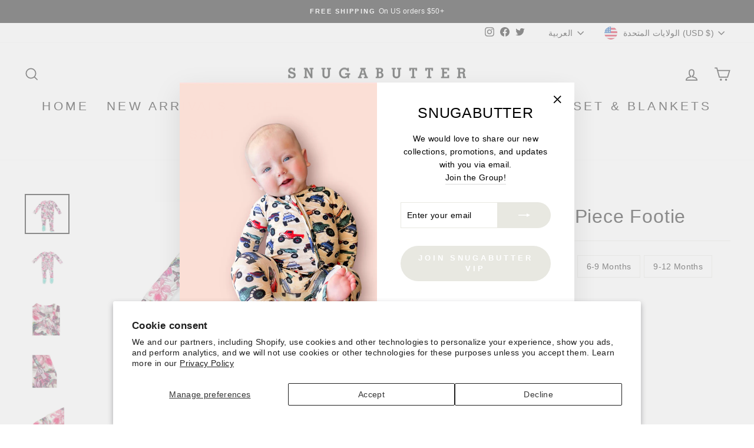

--- FILE ---
content_type: text/html; charset=utf-8
request_url: https://www.snugabutter.com/ar/products/ava-s-ruffled-one-piece-footie
body_size: 56694
content:
<!doctype html>
<html class="no-js" lang="ar" dir="ltr">
<head>
  <meta charset="utf-8">
  <meta http-equiv="X-UA-Compatible" content="IE=edge,chrome=1">
  <meta name="viewport" content="width=device-width,initial-scale=1">
  <meta name="theme-color" content="#e8e8e1">
  <link rel="canonical" href="https://www.snugabutter.com/ar/products/ava-s-ruffled-one-piece-footie">
  <link rel="preconnect" href="https://cdn.shopify.com" crossorigin>
  <link rel="preconnect" href="https://fonts.shopifycdn.com" crossorigin>
  <link rel="dns-prefetch" href="https://productreviews.shopifycdn.com">
  <link rel="dns-prefetch" href="https://ajax.googleapis.com">
  <link rel="dns-prefetch" href="https://maps.googleapis.com">
  <link rel="dns-prefetch" href="https://maps.gstatic.com"><link rel="shortcut icon" href="//www.snugabutter.com/cdn/shop/files/32x32-01_6d4045cd-b5a3-4c45-8302-d4cf3350f5d8_32x32.png?v=1707279422" type="image/png" /><title>Ava’s Ruffled One Piece Footie
&ndash; SNUGABUTTER
</title>
<meta name="description" content="Silky soft bamboo fabric paired with extreme functionality and playful bright designs that will keep your little ones cozy and comfortable. Skin-friendly fabric95% Viscose from bamboo, 5% Spandex  180 GSM Signature Slip resistant grip on the feet  YKK Two-way zipper to make those nighttime changes as easy as possible ("><meta property="og:site_name" content="SNUGABUTTER">
  <meta property="og:url" content="https://www.snugabutter.com/ar/products/ava-s-ruffled-one-piece-footie">
  <meta property="og:title" content="Ava’s Ruffled One Piece Footie">
  <meta property="og:type" content="product">
  <meta property="og:description" content="Silky soft bamboo fabric paired with extreme functionality and playful bright designs that will keep your little ones cozy and comfortable. Skin-friendly fabric95% Viscose from bamboo, 5% Spandex  180 GSM Signature Slip resistant grip on the feet  YKK Two-way zipper to make those nighttime changes as easy as possible ("><meta property="og:image" content="http://www.snugabutter.com/cdn/shop/products/D9ECF8EF-0862-436B-BA44-44865821D10B.jpg?v=1637334219">
    <meta property="og:image:secure_url" content="https://www.snugabutter.com/cdn/shop/products/D9ECF8EF-0862-436B-BA44-44865821D10B.jpg?v=1637334219">
    <meta property="og:image:width" content="2000">
    <meta property="og:image:height" content="1803"><meta name="twitter:site" content="@snugabutter">
  <meta name="twitter:card" content="summary_large_image">
  <meta name="twitter:title" content="Ava’s Ruffled One Piece Footie">
  <meta name="twitter:description" content="Silky soft bamboo fabric paired with extreme functionality and playful bright designs that will keep your little ones cozy and comfortable. Skin-friendly fabric95% Viscose from bamboo, 5% Spandex  180 GSM Signature Slip resistant grip on the feet  YKK Two-way zipper to make those nighttime changes as easy as possible (">
<style data-shopify>
  

  
  
  
</style><link href="//www.snugabutter.com/cdn/shop/t/25/assets/theme.css?v=95731625419432371291707325995" rel="stylesheet" type="text/css" media="all" />
<style data-shopify>:root {
    --typeHeaderPrimary: "system_ui";
    --typeHeaderFallback: -apple-system, 'Segoe UI', Roboto, 'Helvetica Neue', 'Noto Sans', 'Liberation Sans', Arial, sans-serif, 'Apple Color Emoji', 'Segoe UI Emoji', 'Segoe UI Symbol', 'Noto Color Emoji';
    --typeHeaderSize: 38px;
    --typeHeaderWeight: 400;
    --typeHeaderLineHeight: 1;
    --typeHeaderSpacing: 0.025em;

    --typeBasePrimary:"system_ui";
    --typeBaseFallback:-apple-system, 'Segoe UI', Roboto, 'Helvetica Neue', 'Noto Sans', 'Liberation Sans', Arial, sans-serif, 'Apple Color Emoji', 'Segoe UI Emoji', 'Segoe UI Symbol', 'Noto Color Emoji';
    --typeBaseSize: 14px;
    --typeBaseWeight: 400;
    --typeBaseSpacing: 0.025em;
    --typeBaseLineHeight: 1.6;
    --typeBaselineHeightMinus01: 1.5;

    --typeCollectionTitle: 22px;

    --iconWeight: 4px;
    --iconLinecaps: miter;

    
        --buttonRadius: 50px;
    

    --colorGridOverlayOpacity: 0.0;
    }

    .placeholder-content {
    background-image: linear-gradient(100deg, #e5e5e5 40%, #dddddd 63%, #e5e5e5 79%);
    }</style><script>
    document.documentElement.className = document.documentElement.className.replace('no-js', 'js');

    window.theme = window.theme || {};
    theme.routes = {
      home: "/ar",
      cart: "/ar/cart.js",
      cartPage: "/ar/cart",
      cartAdd: "/ar/cart/add.js",
      cartChange: "/ar/cart/change.js",
      search: "/ar/search",
      predictiveSearch: "/ar/search/suggest"
    };
    theme.strings = {
      soldOut: "Sold Out",
      unavailable: "Unavailable",
      inStockLabel: "In stock, ready to ship",
      oneStockLabel: "Low stock - [count] item left",
      otherStockLabel: "Low stock - [count] items left",
      willNotShipUntil: "Ready to ship [date]",
      willBeInStockAfter: "Back in stock [date]",
      waitingForStock: "Inventory on the way",
      savePrice: "Save [saved_amount]",
      cartEmpty: "Your cart is currently empty.",
      cartTermsConfirmation: "You must agree with the terms and conditions of sales to check out",
      searchCollections: "Collections",
      searchPages: "Pages",
      searchArticles: "Articles",
      productFrom: "from ",
      maxQuantity: "You can only have [quantity] of [title] in your cart."
    };
    theme.settings = {
      cartType: "drawer",
      isCustomerTemplate: false,
      moneyFormat: "${{amount}}",
      saveType: "dollar",
      productImageSize: "landscape",
      productImageCover: false,
      predictiveSearch: true,
      predictiveSearchType: null,
      predictiveSearchVendor: false,
      predictiveSearchPrice: false,
      quickView: true,
      themeName: 'Impulse',
      themeVersion: "7.4.0"
    };
  </script>

  <script>window.performance && window.performance.mark && window.performance.mark('shopify.content_for_header.start');</script><meta name="google-site-verification" content="25bLoPFxsCTZK4JzgCBCfHH7h-0r9W1Ocbzqk_uScLQ">
<meta id="shopify-digital-wallet" name="shopify-digital-wallet" content="/56125489306/digital_wallets/dialog">
<meta name="shopify-checkout-api-token" content="db539699778831fc86c58d4763df82c0">
<meta id="in-context-paypal-metadata" data-shop-id="56125489306" data-venmo-supported="false" data-environment="production" data-locale="en_US" data-paypal-v4="true" data-currency="USD">
<link rel="alternate" hreflang="x-default" href="https://www.snugabutter.com/products/ava-s-ruffled-one-piece-footie">
<link rel="alternate" hreflang="en" href="https://www.snugabutter.com/products/ava-s-ruffled-one-piece-footie">
<link rel="alternate" hreflang="it" href="https://www.snugabutter.com/it/products/ava-s-ruffled-one-piece-footie">
<link rel="alternate" hreflang="zh-Hant" href="https://www.snugabutter.com/zh/products/ava-s-ruffled-one-piece-footie">
<link rel="alternate" hreflang="ar" href="https://www.snugabutter.com/ar/products/ava-s-ruffled-one-piece-footie">
<link rel="alternate" hreflang="es" href="https://www.snugabutter.com/es/products/ava-s-ruffled-one-piece-footie">
<link rel="alternate" hreflang="fr" href="https://www.snugabutter.com/fr/products/ava-s-ruffled-one-piece-footie">
<link rel="alternate" hreflang="en-CA" href="https://www.snugabutter.com/en-ca/products/ava-s-ruffled-one-piece-footie">
<link rel="alternate" hreflang="zh-Hant-TW" href="https://www.snugabutter.com/zh-tw/products/ava-s-ruffled-one-piece-footie">
<link rel="alternate" hreflang="zh-Hant-AC" href="https://www.snugabutter.com/zh/products/ava-s-ruffled-one-piece-footie">
<link rel="alternate" hreflang="zh-Hant-AD" href="https://www.snugabutter.com/zh/products/ava-s-ruffled-one-piece-footie">
<link rel="alternate" hreflang="zh-Hant-AE" href="https://www.snugabutter.com/zh/products/ava-s-ruffled-one-piece-footie">
<link rel="alternate" hreflang="zh-Hant-AF" href="https://www.snugabutter.com/zh/products/ava-s-ruffled-one-piece-footie">
<link rel="alternate" hreflang="zh-Hant-AG" href="https://www.snugabutter.com/zh/products/ava-s-ruffled-one-piece-footie">
<link rel="alternate" hreflang="zh-Hant-AI" href="https://www.snugabutter.com/zh/products/ava-s-ruffled-one-piece-footie">
<link rel="alternate" hreflang="zh-Hant-AL" href="https://www.snugabutter.com/zh/products/ava-s-ruffled-one-piece-footie">
<link rel="alternate" hreflang="zh-Hant-AM" href="https://www.snugabutter.com/zh/products/ava-s-ruffled-one-piece-footie">
<link rel="alternate" hreflang="zh-Hant-AO" href="https://www.snugabutter.com/zh/products/ava-s-ruffled-one-piece-footie">
<link rel="alternate" hreflang="zh-Hant-AR" href="https://www.snugabutter.com/zh/products/ava-s-ruffled-one-piece-footie">
<link rel="alternate" hreflang="zh-Hant-AT" href="https://www.snugabutter.com/zh/products/ava-s-ruffled-one-piece-footie">
<link rel="alternate" hreflang="zh-Hant-AU" href="https://www.snugabutter.com/zh/products/ava-s-ruffled-one-piece-footie">
<link rel="alternate" hreflang="zh-Hant-AW" href="https://www.snugabutter.com/zh/products/ava-s-ruffled-one-piece-footie">
<link rel="alternate" hreflang="zh-Hant-AX" href="https://www.snugabutter.com/zh/products/ava-s-ruffled-one-piece-footie">
<link rel="alternate" hreflang="zh-Hant-AZ" href="https://www.snugabutter.com/zh/products/ava-s-ruffled-one-piece-footie">
<link rel="alternate" hreflang="zh-Hant-BA" href="https://www.snugabutter.com/zh/products/ava-s-ruffled-one-piece-footie">
<link rel="alternate" hreflang="zh-Hant-BB" href="https://www.snugabutter.com/zh/products/ava-s-ruffled-one-piece-footie">
<link rel="alternate" hreflang="zh-Hant-BD" href="https://www.snugabutter.com/zh/products/ava-s-ruffled-one-piece-footie">
<link rel="alternate" hreflang="zh-Hant-BE" href="https://www.snugabutter.com/zh/products/ava-s-ruffled-one-piece-footie">
<link rel="alternate" hreflang="zh-Hant-BF" href="https://www.snugabutter.com/zh/products/ava-s-ruffled-one-piece-footie">
<link rel="alternate" hreflang="zh-Hant-BG" href="https://www.snugabutter.com/zh/products/ava-s-ruffled-one-piece-footie">
<link rel="alternate" hreflang="zh-Hant-BH" href="https://www.snugabutter.com/zh/products/ava-s-ruffled-one-piece-footie">
<link rel="alternate" hreflang="zh-Hant-BI" href="https://www.snugabutter.com/zh/products/ava-s-ruffled-one-piece-footie">
<link rel="alternate" hreflang="zh-Hant-BJ" href="https://www.snugabutter.com/zh/products/ava-s-ruffled-one-piece-footie">
<link rel="alternate" hreflang="zh-Hant-BL" href="https://www.snugabutter.com/zh/products/ava-s-ruffled-one-piece-footie">
<link rel="alternate" hreflang="zh-Hant-BM" href="https://www.snugabutter.com/zh/products/ava-s-ruffled-one-piece-footie">
<link rel="alternate" hreflang="zh-Hant-BN" href="https://www.snugabutter.com/zh/products/ava-s-ruffled-one-piece-footie">
<link rel="alternate" hreflang="zh-Hant-BO" href="https://www.snugabutter.com/zh/products/ava-s-ruffled-one-piece-footie">
<link rel="alternate" hreflang="zh-Hant-BQ" href="https://www.snugabutter.com/zh/products/ava-s-ruffled-one-piece-footie">
<link rel="alternate" hreflang="zh-Hant-BR" href="https://www.snugabutter.com/zh/products/ava-s-ruffled-one-piece-footie">
<link rel="alternate" hreflang="zh-Hant-BS" href="https://www.snugabutter.com/zh/products/ava-s-ruffled-one-piece-footie">
<link rel="alternate" hreflang="zh-Hant-BT" href="https://www.snugabutter.com/zh/products/ava-s-ruffled-one-piece-footie">
<link rel="alternate" hreflang="zh-Hant-BW" href="https://www.snugabutter.com/zh/products/ava-s-ruffled-one-piece-footie">
<link rel="alternate" hreflang="zh-Hant-BY" href="https://www.snugabutter.com/zh/products/ava-s-ruffled-one-piece-footie">
<link rel="alternate" hreflang="zh-Hant-BZ" href="https://www.snugabutter.com/zh/products/ava-s-ruffled-one-piece-footie">
<link rel="alternate" hreflang="zh-Hant-CC" href="https://www.snugabutter.com/zh/products/ava-s-ruffled-one-piece-footie">
<link rel="alternate" hreflang="zh-Hant-CD" href="https://www.snugabutter.com/zh/products/ava-s-ruffled-one-piece-footie">
<link rel="alternate" hreflang="zh-Hant-CF" href="https://www.snugabutter.com/zh/products/ava-s-ruffled-one-piece-footie">
<link rel="alternate" hreflang="zh-Hant-CG" href="https://www.snugabutter.com/zh/products/ava-s-ruffled-one-piece-footie">
<link rel="alternate" hreflang="zh-Hant-CH" href="https://www.snugabutter.com/zh/products/ava-s-ruffled-one-piece-footie">
<link rel="alternate" hreflang="zh-Hant-CI" href="https://www.snugabutter.com/zh/products/ava-s-ruffled-one-piece-footie">
<link rel="alternate" hreflang="zh-Hant-CK" href="https://www.snugabutter.com/zh/products/ava-s-ruffled-one-piece-footie">
<link rel="alternate" hreflang="zh-Hant-CL" href="https://www.snugabutter.com/zh/products/ava-s-ruffled-one-piece-footie">
<link rel="alternate" hreflang="zh-Hant-CM" href="https://www.snugabutter.com/zh/products/ava-s-ruffled-one-piece-footie">
<link rel="alternate" hreflang="zh-Hant-CN" href="https://www.snugabutter.com/zh/products/ava-s-ruffled-one-piece-footie">
<link rel="alternate" hreflang="zh-Hant-CO" href="https://www.snugabutter.com/zh/products/ava-s-ruffled-one-piece-footie">
<link rel="alternate" hreflang="zh-Hant-CR" href="https://www.snugabutter.com/zh/products/ava-s-ruffled-one-piece-footie">
<link rel="alternate" hreflang="zh-Hant-CV" href="https://www.snugabutter.com/zh/products/ava-s-ruffled-one-piece-footie">
<link rel="alternate" hreflang="zh-Hant-CW" href="https://www.snugabutter.com/zh/products/ava-s-ruffled-one-piece-footie">
<link rel="alternate" hreflang="zh-Hant-CX" href="https://www.snugabutter.com/zh/products/ava-s-ruffled-one-piece-footie">
<link rel="alternate" hreflang="zh-Hant-CY" href="https://www.snugabutter.com/zh/products/ava-s-ruffled-one-piece-footie">
<link rel="alternate" hreflang="zh-Hant-CZ" href="https://www.snugabutter.com/zh/products/ava-s-ruffled-one-piece-footie">
<link rel="alternate" hreflang="zh-Hant-DE" href="https://www.snugabutter.com/zh/products/ava-s-ruffled-one-piece-footie">
<link rel="alternate" hreflang="zh-Hant-DJ" href="https://www.snugabutter.com/zh/products/ava-s-ruffled-one-piece-footie">
<link rel="alternate" hreflang="zh-Hant-DK" href="https://www.snugabutter.com/zh/products/ava-s-ruffled-one-piece-footie">
<link rel="alternate" hreflang="zh-Hant-DM" href="https://www.snugabutter.com/zh/products/ava-s-ruffled-one-piece-footie">
<link rel="alternate" hreflang="zh-Hant-DO" href="https://www.snugabutter.com/zh/products/ava-s-ruffled-one-piece-footie">
<link rel="alternate" hreflang="zh-Hant-DZ" href="https://www.snugabutter.com/zh/products/ava-s-ruffled-one-piece-footie">
<link rel="alternate" hreflang="zh-Hant-EC" href="https://www.snugabutter.com/zh/products/ava-s-ruffled-one-piece-footie">
<link rel="alternate" hreflang="zh-Hant-EE" href="https://www.snugabutter.com/zh/products/ava-s-ruffled-one-piece-footie">
<link rel="alternate" hreflang="zh-Hant-EG" href="https://www.snugabutter.com/zh/products/ava-s-ruffled-one-piece-footie">
<link rel="alternate" hreflang="zh-Hant-EH" href="https://www.snugabutter.com/zh/products/ava-s-ruffled-one-piece-footie">
<link rel="alternate" hreflang="zh-Hant-ER" href="https://www.snugabutter.com/zh/products/ava-s-ruffled-one-piece-footie">
<link rel="alternate" hreflang="zh-Hant-ES" href="https://www.snugabutter.com/zh/products/ava-s-ruffled-one-piece-footie">
<link rel="alternate" hreflang="zh-Hant-ET" href="https://www.snugabutter.com/zh/products/ava-s-ruffled-one-piece-footie">
<link rel="alternate" hreflang="zh-Hant-FI" href="https://www.snugabutter.com/zh/products/ava-s-ruffled-one-piece-footie">
<link rel="alternate" hreflang="zh-Hant-FJ" href="https://www.snugabutter.com/zh/products/ava-s-ruffled-one-piece-footie">
<link rel="alternate" hreflang="zh-Hant-FK" href="https://www.snugabutter.com/zh/products/ava-s-ruffled-one-piece-footie">
<link rel="alternate" hreflang="zh-Hant-FO" href="https://www.snugabutter.com/zh/products/ava-s-ruffled-one-piece-footie">
<link rel="alternate" hreflang="zh-Hant-FR" href="https://www.snugabutter.com/zh/products/ava-s-ruffled-one-piece-footie">
<link rel="alternate" hreflang="zh-Hant-GA" href="https://www.snugabutter.com/zh/products/ava-s-ruffled-one-piece-footie">
<link rel="alternate" hreflang="zh-Hant-GB" href="https://www.snugabutter.com/zh/products/ava-s-ruffled-one-piece-footie">
<link rel="alternate" hreflang="zh-Hant-GD" href="https://www.snugabutter.com/zh/products/ava-s-ruffled-one-piece-footie">
<link rel="alternate" hreflang="zh-Hant-GE" href="https://www.snugabutter.com/zh/products/ava-s-ruffled-one-piece-footie">
<link rel="alternate" hreflang="zh-Hant-GF" href="https://www.snugabutter.com/zh/products/ava-s-ruffled-one-piece-footie">
<link rel="alternate" hreflang="zh-Hant-GG" href="https://www.snugabutter.com/zh/products/ava-s-ruffled-one-piece-footie">
<link rel="alternate" hreflang="zh-Hant-GH" href="https://www.snugabutter.com/zh/products/ava-s-ruffled-one-piece-footie">
<link rel="alternate" hreflang="zh-Hant-GI" href="https://www.snugabutter.com/zh/products/ava-s-ruffled-one-piece-footie">
<link rel="alternate" hreflang="zh-Hant-GL" href="https://www.snugabutter.com/zh/products/ava-s-ruffled-one-piece-footie">
<link rel="alternate" hreflang="zh-Hant-GM" href="https://www.snugabutter.com/zh/products/ava-s-ruffled-one-piece-footie">
<link rel="alternate" hreflang="zh-Hant-GN" href="https://www.snugabutter.com/zh/products/ava-s-ruffled-one-piece-footie">
<link rel="alternate" hreflang="zh-Hant-GP" href="https://www.snugabutter.com/zh/products/ava-s-ruffled-one-piece-footie">
<link rel="alternate" hreflang="zh-Hant-GQ" href="https://www.snugabutter.com/zh/products/ava-s-ruffled-one-piece-footie">
<link rel="alternate" hreflang="zh-Hant-GR" href="https://www.snugabutter.com/zh/products/ava-s-ruffled-one-piece-footie">
<link rel="alternate" hreflang="zh-Hant-GS" href="https://www.snugabutter.com/zh/products/ava-s-ruffled-one-piece-footie">
<link rel="alternate" hreflang="zh-Hant-GT" href="https://www.snugabutter.com/zh/products/ava-s-ruffled-one-piece-footie">
<link rel="alternate" hreflang="zh-Hant-GW" href="https://www.snugabutter.com/zh/products/ava-s-ruffled-one-piece-footie">
<link rel="alternate" hreflang="zh-Hant-GY" href="https://www.snugabutter.com/zh/products/ava-s-ruffled-one-piece-footie">
<link rel="alternate" hreflang="zh-Hant-HK" href="https://www.snugabutter.com/zh/products/ava-s-ruffled-one-piece-footie">
<link rel="alternate" hreflang="zh-Hant-HN" href="https://www.snugabutter.com/zh/products/ava-s-ruffled-one-piece-footie">
<link rel="alternate" hreflang="zh-Hant-HR" href="https://www.snugabutter.com/zh/products/ava-s-ruffled-one-piece-footie">
<link rel="alternate" hreflang="zh-Hant-HT" href="https://www.snugabutter.com/zh/products/ava-s-ruffled-one-piece-footie">
<link rel="alternate" hreflang="zh-Hant-HU" href="https://www.snugabutter.com/zh/products/ava-s-ruffled-one-piece-footie">
<link rel="alternate" hreflang="zh-Hant-ID" href="https://www.snugabutter.com/zh/products/ava-s-ruffled-one-piece-footie">
<link rel="alternate" hreflang="zh-Hant-IE" href="https://www.snugabutter.com/zh/products/ava-s-ruffled-one-piece-footie">
<link rel="alternate" hreflang="zh-Hant-IL" href="https://www.snugabutter.com/zh/products/ava-s-ruffled-one-piece-footie">
<link rel="alternate" hreflang="zh-Hant-IM" href="https://www.snugabutter.com/zh/products/ava-s-ruffled-one-piece-footie">
<link rel="alternate" hreflang="zh-Hant-IN" href="https://www.snugabutter.com/zh/products/ava-s-ruffled-one-piece-footie">
<link rel="alternate" hreflang="zh-Hant-IO" href="https://www.snugabutter.com/zh/products/ava-s-ruffled-one-piece-footie">
<link rel="alternate" hreflang="zh-Hant-IQ" href="https://www.snugabutter.com/zh/products/ava-s-ruffled-one-piece-footie">
<link rel="alternate" hreflang="zh-Hant-IS" href="https://www.snugabutter.com/zh/products/ava-s-ruffled-one-piece-footie">
<link rel="alternate" hreflang="zh-Hant-IT" href="https://www.snugabutter.com/zh/products/ava-s-ruffled-one-piece-footie">
<link rel="alternate" hreflang="zh-Hant-JE" href="https://www.snugabutter.com/zh/products/ava-s-ruffled-one-piece-footie">
<link rel="alternate" hreflang="zh-Hant-JM" href="https://www.snugabutter.com/zh/products/ava-s-ruffled-one-piece-footie">
<link rel="alternate" hreflang="zh-Hant-JO" href="https://www.snugabutter.com/zh/products/ava-s-ruffled-one-piece-footie">
<link rel="alternate" hreflang="zh-Hant-JP" href="https://www.snugabutter.com/zh/products/ava-s-ruffled-one-piece-footie">
<link rel="alternate" hreflang="zh-Hant-KE" href="https://www.snugabutter.com/zh/products/ava-s-ruffled-one-piece-footie">
<link rel="alternate" hreflang="zh-Hant-KG" href="https://www.snugabutter.com/zh/products/ava-s-ruffled-one-piece-footie">
<link rel="alternate" hreflang="zh-Hant-KH" href="https://www.snugabutter.com/zh/products/ava-s-ruffled-one-piece-footie">
<link rel="alternate" hreflang="zh-Hant-KI" href="https://www.snugabutter.com/zh/products/ava-s-ruffled-one-piece-footie">
<link rel="alternate" hreflang="zh-Hant-KM" href="https://www.snugabutter.com/zh/products/ava-s-ruffled-one-piece-footie">
<link rel="alternate" hreflang="zh-Hant-KN" href="https://www.snugabutter.com/zh/products/ava-s-ruffled-one-piece-footie">
<link rel="alternate" hreflang="zh-Hant-KR" href="https://www.snugabutter.com/zh/products/ava-s-ruffled-one-piece-footie">
<link rel="alternate" hreflang="zh-Hant-KW" href="https://www.snugabutter.com/zh/products/ava-s-ruffled-one-piece-footie">
<link rel="alternate" hreflang="zh-Hant-KY" href="https://www.snugabutter.com/zh/products/ava-s-ruffled-one-piece-footie">
<link rel="alternate" hreflang="zh-Hant-KZ" href="https://www.snugabutter.com/zh/products/ava-s-ruffled-one-piece-footie">
<link rel="alternate" hreflang="zh-Hant-LA" href="https://www.snugabutter.com/zh/products/ava-s-ruffled-one-piece-footie">
<link rel="alternate" hreflang="zh-Hant-LB" href="https://www.snugabutter.com/zh/products/ava-s-ruffled-one-piece-footie">
<link rel="alternate" hreflang="zh-Hant-LC" href="https://www.snugabutter.com/zh/products/ava-s-ruffled-one-piece-footie">
<link rel="alternate" hreflang="zh-Hant-LI" href="https://www.snugabutter.com/zh/products/ava-s-ruffled-one-piece-footie">
<link rel="alternate" hreflang="zh-Hant-LK" href="https://www.snugabutter.com/zh/products/ava-s-ruffled-one-piece-footie">
<link rel="alternate" hreflang="zh-Hant-LR" href="https://www.snugabutter.com/zh/products/ava-s-ruffled-one-piece-footie">
<link rel="alternate" hreflang="zh-Hant-LS" href="https://www.snugabutter.com/zh/products/ava-s-ruffled-one-piece-footie">
<link rel="alternate" hreflang="zh-Hant-LT" href="https://www.snugabutter.com/zh/products/ava-s-ruffled-one-piece-footie">
<link rel="alternate" hreflang="zh-Hant-LU" href="https://www.snugabutter.com/zh/products/ava-s-ruffled-one-piece-footie">
<link rel="alternate" hreflang="zh-Hant-LV" href="https://www.snugabutter.com/zh/products/ava-s-ruffled-one-piece-footie">
<link rel="alternate" hreflang="zh-Hant-LY" href="https://www.snugabutter.com/zh/products/ava-s-ruffled-one-piece-footie">
<link rel="alternate" hreflang="zh-Hant-MA" href="https://www.snugabutter.com/zh/products/ava-s-ruffled-one-piece-footie">
<link rel="alternate" hreflang="zh-Hant-MC" href="https://www.snugabutter.com/zh/products/ava-s-ruffled-one-piece-footie">
<link rel="alternate" hreflang="zh-Hant-MD" href="https://www.snugabutter.com/zh/products/ava-s-ruffled-one-piece-footie">
<link rel="alternate" hreflang="zh-Hant-ME" href="https://www.snugabutter.com/zh/products/ava-s-ruffled-one-piece-footie">
<link rel="alternate" hreflang="zh-Hant-MF" href="https://www.snugabutter.com/zh/products/ava-s-ruffled-one-piece-footie">
<link rel="alternate" hreflang="zh-Hant-MG" href="https://www.snugabutter.com/zh/products/ava-s-ruffled-one-piece-footie">
<link rel="alternate" hreflang="zh-Hant-MK" href="https://www.snugabutter.com/zh/products/ava-s-ruffled-one-piece-footie">
<link rel="alternate" hreflang="zh-Hant-ML" href="https://www.snugabutter.com/zh/products/ava-s-ruffled-one-piece-footie">
<link rel="alternate" hreflang="zh-Hant-MM" href="https://www.snugabutter.com/zh/products/ava-s-ruffled-one-piece-footie">
<link rel="alternate" hreflang="zh-Hant-MN" href="https://www.snugabutter.com/zh/products/ava-s-ruffled-one-piece-footie">
<link rel="alternate" hreflang="zh-Hant-MO" href="https://www.snugabutter.com/zh/products/ava-s-ruffled-one-piece-footie">
<link rel="alternate" hreflang="zh-Hant-MQ" href="https://www.snugabutter.com/zh/products/ava-s-ruffled-one-piece-footie">
<link rel="alternate" hreflang="zh-Hant-MR" href="https://www.snugabutter.com/zh/products/ava-s-ruffled-one-piece-footie">
<link rel="alternate" hreflang="zh-Hant-MS" href="https://www.snugabutter.com/zh/products/ava-s-ruffled-one-piece-footie">
<link rel="alternate" hreflang="zh-Hant-MT" href="https://www.snugabutter.com/zh/products/ava-s-ruffled-one-piece-footie">
<link rel="alternate" hreflang="zh-Hant-MU" href="https://www.snugabutter.com/zh/products/ava-s-ruffled-one-piece-footie">
<link rel="alternate" hreflang="zh-Hant-MV" href="https://www.snugabutter.com/zh/products/ava-s-ruffled-one-piece-footie">
<link rel="alternate" hreflang="zh-Hant-MW" href="https://www.snugabutter.com/zh/products/ava-s-ruffled-one-piece-footie">
<link rel="alternate" hreflang="zh-Hant-MX" href="https://www.snugabutter.com/zh/products/ava-s-ruffled-one-piece-footie">
<link rel="alternate" hreflang="zh-Hant-MY" href="https://www.snugabutter.com/zh/products/ava-s-ruffled-one-piece-footie">
<link rel="alternate" hreflang="zh-Hant-MZ" href="https://www.snugabutter.com/zh/products/ava-s-ruffled-one-piece-footie">
<link rel="alternate" hreflang="zh-Hant-NA" href="https://www.snugabutter.com/zh/products/ava-s-ruffled-one-piece-footie">
<link rel="alternate" hreflang="zh-Hant-NC" href="https://www.snugabutter.com/zh/products/ava-s-ruffled-one-piece-footie">
<link rel="alternate" hreflang="zh-Hant-NE" href="https://www.snugabutter.com/zh/products/ava-s-ruffled-one-piece-footie">
<link rel="alternate" hreflang="zh-Hant-NF" href="https://www.snugabutter.com/zh/products/ava-s-ruffled-one-piece-footie">
<link rel="alternate" hreflang="zh-Hant-NG" href="https://www.snugabutter.com/zh/products/ava-s-ruffled-one-piece-footie">
<link rel="alternate" hreflang="zh-Hant-NI" href="https://www.snugabutter.com/zh/products/ava-s-ruffled-one-piece-footie">
<link rel="alternate" hreflang="zh-Hant-NL" href="https://www.snugabutter.com/zh/products/ava-s-ruffled-one-piece-footie">
<link rel="alternate" hreflang="zh-Hant-NO" href="https://www.snugabutter.com/zh/products/ava-s-ruffled-one-piece-footie">
<link rel="alternate" hreflang="zh-Hant-NP" href="https://www.snugabutter.com/zh/products/ava-s-ruffled-one-piece-footie">
<link rel="alternate" hreflang="zh-Hant-NR" href="https://www.snugabutter.com/zh/products/ava-s-ruffled-one-piece-footie">
<link rel="alternate" hreflang="zh-Hant-NU" href="https://www.snugabutter.com/zh/products/ava-s-ruffled-one-piece-footie">
<link rel="alternate" hreflang="zh-Hant-NZ" href="https://www.snugabutter.com/zh/products/ava-s-ruffled-one-piece-footie">
<link rel="alternate" hreflang="zh-Hant-OM" href="https://www.snugabutter.com/zh/products/ava-s-ruffled-one-piece-footie">
<link rel="alternate" hreflang="zh-Hant-PA" href="https://www.snugabutter.com/zh/products/ava-s-ruffled-one-piece-footie">
<link rel="alternate" hreflang="zh-Hant-PE" href="https://www.snugabutter.com/zh/products/ava-s-ruffled-one-piece-footie">
<link rel="alternate" hreflang="zh-Hant-PF" href="https://www.snugabutter.com/zh/products/ava-s-ruffled-one-piece-footie">
<link rel="alternate" hreflang="zh-Hant-PG" href="https://www.snugabutter.com/zh/products/ava-s-ruffled-one-piece-footie">
<link rel="alternate" hreflang="zh-Hant-PH" href="https://www.snugabutter.com/zh/products/ava-s-ruffled-one-piece-footie">
<link rel="alternate" hreflang="zh-Hant-PK" href="https://www.snugabutter.com/zh/products/ava-s-ruffled-one-piece-footie">
<link rel="alternate" hreflang="zh-Hant-PL" href="https://www.snugabutter.com/zh/products/ava-s-ruffled-one-piece-footie">
<link rel="alternate" hreflang="zh-Hant-PM" href="https://www.snugabutter.com/zh/products/ava-s-ruffled-one-piece-footie">
<link rel="alternate" hreflang="zh-Hant-PN" href="https://www.snugabutter.com/zh/products/ava-s-ruffled-one-piece-footie">
<link rel="alternate" hreflang="zh-Hant-PS" href="https://www.snugabutter.com/zh/products/ava-s-ruffled-one-piece-footie">
<link rel="alternate" hreflang="zh-Hant-PT" href="https://www.snugabutter.com/zh/products/ava-s-ruffled-one-piece-footie">
<link rel="alternate" hreflang="zh-Hant-PY" href="https://www.snugabutter.com/zh/products/ava-s-ruffled-one-piece-footie">
<link rel="alternate" hreflang="zh-Hant-QA" href="https://www.snugabutter.com/zh/products/ava-s-ruffled-one-piece-footie">
<link rel="alternate" hreflang="zh-Hant-RE" href="https://www.snugabutter.com/zh/products/ava-s-ruffled-one-piece-footie">
<link rel="alternate" hreflang="zh-Hant-RO" href="https://www.snugabutter.com/zh/products/ava-s-ruffled-one-piece-footie">
<link rel="alternate" hreflang="zh-Hant-RS" href="https://www.snugabutter.com/zh/products/ava-s-ruffled-one-piece-footie">
<link rel="alternate" hreflang="zh-Hant-RU" href="https://www.snugabutter.com/zh/products/ava-s-ruffled-one-piece-footie">
<link rel="alternate" hreflang="zh-Hant-RW" href="https://www.snugabutter.com/zh/products/ava-s-ruffled-one-piece-footie">
<link rel="alternate" hreflang="zh-Hant-SA" href="https://www.snugabutter.com/zh/products/ava-s-ruffled-one-piece-footie">
<link rel="alternate" hreflang="zh-Hant-SB" href="https://www.snugabutter.com/zh/products/ava-s-ruffled-one-piece-footie">
<link rel="alternate" hreflang="zh-Hant-SC" href="https://www.snugabutter.com/zh/products/ava-s-ruffled-one-piece-footie">
<link rel="alternate" hreflang="zh-Hant-SD" href="https://www.snugabutter.com/zh/products/ava-s-ruffled-one-piece-footie">
<link rel="alternate" hreflang="zh-Hant-SE" href="https://www.snugabutter.com/zh/products/ava-s-ruffled-one-piece-footie">
<link rel="alternate" hreflang="zh-Hant-SG" href="https://www.snugabutter.com/zh/products/ava-s-ruffled-one-piece-footie">
<link rel="alternate" hreflang="zh-Hant-SH" href="https://www.snugabutter.com/zh/products/ava-s-ruffled-one-piece-footie">
<link rel="alternate" hreflang="zh-Hant-SI" href="https://www.snugabutter.com/zh/products/ava-s-ruffled-one-piece-footie">
<link rel="alternate" hreflang="zh-Hant-SJ" href="https://www.snugabutter.com/zh/products/ava-s-ruffled-one-piece-footie">
<link rel="alternate" hreflang="zh-Hant-SK" href="https://www.snugabutter.com/zh/products/ava-s-ruffled-one-piece-footie">
<link rel="alternate" hreflang="zh-Hant-SL" href="https://www.snugabutter.com/zh/products/ava-s-ruffled-one-piece-footie">
<link rel="alternate" hreflang="zh-Hant-SM" href="https://www.snugabutter.com/zh/products/ava-s-ruffled-one-piece-footie">
<link rel="alternate" hreflang="zh-Hant-SN" href="https://www.snugabutter.com/zh/products/ava-s-ruffled-one-piece-footie">
<link rel="alternate" hreflang="zh-Hant-SO" href="https://www.snugabutter.com/zh/products/ava-s-ruffled-one-piece-footie">
<link rel="alternate" hreflang="zh-Hant-SR" href="https://www.snugabutter.com/zh/products/ava-s-ruffled-one-piece-footie">
<link rel="alternate" hreflang="zh-Hant-SS" href="https://www.snugabutter.com/zh/products/ava-s-ruffled-one-piece-footie">
<link rel="alternate" hreflang="zh-Hant-ST" href="https://www.snugabutter.com/zh/products/ava-s-ruffled-one-piece-footie">
<link rel="alternate" hreflang="zh-Hant-SV" href="https://www.snugabutter.com/zh/products/ava-s-ruffled-one-piece-footie">
<link rel="alternate" hreflang="zh-Hant-SX" href="https://www.snugabutter.com/zh/products/ava-s-ruffled-one-piece-footie">
<link rel="alternate" hreflang="zh-Hant-SZ" href="https://www.snugabutter.com/zh/products/ava-s-ruffled-one-piece-footie">
<link rel="alternate" hreflang="zh-Hant-TA" href="https://www.snugabutter.com/zh/products/ava-s-ruffled-one-piece-footie">
<link rel="alternate" hreflang="zh-Hant-TC" href="https://www.snugabutter.com/zh/products/ava-s-ruffled-one-piece-footie">
<link rel="alternate" hreflang="zh-Hant-TD" href="https://www.snugabutter.com/zh/products/ava-s-ruffled-one-piece-footie">
<link rel="alternate" hreflang="zh-Hant-TF" href="https://www.snugabutter.com/zh/products/ava-s-ruffled-one-piece-footie">
<link rel="alternate" hreflang="zh-Hant-TG" href="https://www.snugabutter.com/zh/products/ava-s-ruffled-one-piece-footie">
<link rel="alternate" hreflang="zh-Hant-TH" href="https://www.snugabutter.com/zh/products/ava-s-ruffled-one-piece-footie">
<link rel="alternate" hreflang="zh-Hant-TJ" href="https://www.snugabutter.com/zh/products/ava-s-ruffled-one-piece-footie">
<link rel="alternate" hreflang="zh-Hant-TK" href="https://www.snugabutter.com/zh/products/ava-s-ruffled-one-piece-footie">
<link rel="alternate" hreflang="zh-Hant-TL" href="https://www.snugabutter.com/zh/products/ava-s-ruffled-one-piece-footie">
<link rel="alternate" hreflang="zh-Hant-TM" href="https://www.snugabutter.com/zh/products/ava-s-ruffled-one-piece-footie">
<link rel="alternate" hreflang="zh-Hant-TN" href="https://www.snugabutter.com/zh/products/ava-s-ruffled-one-piece-footie">
<link rel="alternate" hreflang="zh-Hant-TO" href="https://www.snugabutter.com/zh/products/ava-s-ruffled-one-piece-footie">
<link rel="alternate" hreflang="zh-Hant-TR" href="https://www.snugabutter.com/zh/products/ava-s-ruffled-one-piece-footie">
<link rel="alternate" hreflang="zh-Hant-TT" href="https://www.snugabutter.com/zh/products/ava-s-ruffled-one-piece-footie">
<link rel="alternate" hreflang="zh-Hant-TV" href="https://www.snugabutter.com/zh/products/ava-s-ruffled-one-piece-footie">
<link rel="alternate" hreflang="zh-Hant-TZ" href="https://www.snugabutter.com/zh/products/ava-s-ruffled-one-piece-footie">
<link rel="alternate" hreflang="zh-Hant-UA" href="https://www.snugabutter.com/zh/products/ava-s-ruffled-one-piece-footie">
<link rel="alternate" hreflang="zh-Hant-UG" href="https://www.snugabutter.com/zh/products/ava-s-ruffled-one-piece-footie">
<link rel="alternate" hreflang="zh-Hant-UM" href="https://www.snugabutter.com/zh/products/ava-s-ruffled-one-piece-footie">
<link rel="alternate" hreflang="zh-Hant-US" href="https://www.snugabutter.com/zh/products/ava-s-ruffled-one-piece-footie">
<link rel="alternate" hreflang="zh-Hant-UY" href="https://www.snugabutter.com/zh/products/ava-s-ruffled-one-piece-footie">
<link rel="alternate" hreflang="zh-Hant-UZ" href="https://www.snugabutter.com/zh/products/ava-s-ruffled-one-piece-footie">
<link rel="alternate" hreflang="zh-Hant-VA" href="https://www.snugabutter.com/zh/products/ava-s-ruffled-one-piece-footie">
<link rel="alternate" hreflang="zh-Hant-VC" href="https://www.snugabutter.com/zh/products/ava-s-ruffled-one-piece-footie">
<link rel="alternate" hreflang="zh-Hant-VE" href="https://www.snugabutter.com/zh/products/ava-s-ruffled-one-piece-footie">
<link rel="alternate" hreflang="zh-Hant-VG" href="https://www.snugabutter.com/zh/products/ava-s-ruffled-one-piece-footie">
<link rel="alternate" hreflang="zh-Hant-VN" href="https://www.snugabutter.com/zh/products/ava-s-ruffled-one-piece-footie">
<link rel="alternate" hreflang="zh-Hant-VU" href="https://www.snugabutter.com/zh/products/ava-s-ruffled-one-piece-footie">
<link rel="alternate" hreflang="zh-Hant-WF" href="https://www.snugabutter.com/zh/products/ava-s-ruffled-one-piece-footie">
<link rel="alternate" hreflang="zh-Hant-WS" href="https://www.snugabutter.com/zh/products/ava-s-ruffled-one-piece-footie">
<link rel="alternate" hreflang="zh-Hant-XK" href="https://www.snugabutter.com/zh/products/ava-s-ruffled-one-piece-footie">
<link rel="alternate" hreflang="zh-Hant-YE" href="https://www.snugabutter.com/zh/products/ava-s-ruffled-one-piece-footie">
<link rel="alternate" hreflang="zh-Hant-YT" href="https://www.snugabutter.com/zh/products/ava-s-ruffled-one-piece-footie">
<link rel="alternate" hreflang="zh-Hant-ZA" href="https://www.snugabutter.com/zh/products/ava-s-ruffled-one-piece-footie">
<link rel="alternate" hreflang="zh-Hant-ZM" href="https://www.snugabutter.com/zh/products/ava-s-ruffled-one-piece-footie">
<link rel="alternate" hreflang="zh-Hant-ZW" href="https://www.snugabutter.com/zh/products/ava-s-ruffled-one-piece-footie">
<link rel="alternate" type="application/json+oembed" href="https://www.snugabutter.com/ar/products/ava-s-ruffled-one-piece-footie.oembed">
<script async="async" src="/checkouts/internal/preloads.js?locale=ar-US"></script>
<link rel="preconnect" href="https://shop.app" crossorigin="anonymous">
<script async="async" src="https://shop.app/checkouts/internal/preloads.js?locale=ar-US&shop_id=56125489306" crossorigin="anonymous"></script>
<script id="apple-pay-shop-capabilities" type="application/json">{"shopId":56125489306,"countryCode":"US","currencyCode":"USD","merchantCapabilities":["supports3DS"],"merchantId":"gid:\/\/shopify\/Shop\/56125489306","merchantName":"SNUGABUTTER","requiredBillingContactFields":["postalAddress","email"],"requiredShippingContactFields":["postalAddress","email"],"shippingType":"shipping","supportedNetworks":["visa","masterCard","amex","discover","elo","jcb"],"total":{"type":"pending","label":"SNUGABUTTER","amount":"1.00"},"shopifyPaymentsEnabled":true,"supportsSubscriptions":true}</script>
<script id="shopify-features" type="application/json">{"accessToken":"db539699778831fc86c58d4763df82c0","betas":["rich-media-storefront-analytics"],"domain":"www.snugabutter.com","predictiveSearch":true,"shopId":56125489306,"locale":"ar"}</script>
<script>var Shopify = Shopify || {};
Shopify.shop = "snugabutter.myshopify.com";
Shopify.locale = "ar";
Shopify.currency = {"active":"USD","rate":"1.0"};
Shopify.country = "US";
Shopify.theme = {"name":"Copy of Impulse with Installmen...","id":134354534554,"schema_name":"Impulse","schema_version":"7.4.0","theme_store_id":857,"role":"main"};
Shopify.theme.handle = "null";
Shopify.theme.style = {"id":null,"handle":null};
Shopify.cdnHost = "www.snugabutter.com/cdn";
Shopify.routes = Shopify.routes || {};
Shopify.routes.root = "/ar/";</script>
<script type="module">!function(o){(o.Shopify=o.Shopify||{}).modules=!0}(window);</script>
<script>!function(o){function n(){var o=[];function n(){o.push(Array.prototype.slice.apply(arguments))}return n.q=o,n}var t=o.Shopify=o.Shopify||{};t.loadFeatures=n(),t.autoloadFeatures=n()}(window);</script>
<script>
  window.ShopifyPay = window.ShopifyPay || {};
  window.ShopifyPay.apiHost = "shop.app\/pay";
  window.ShopifyPay.redirectState = null;
</script>
<script id="shop-js-analytics" type="application/json">{"pageType":"product"}</script>
<script defer="defer" async type="module" src="//www.snugabutter.com/cdn/shopifycloud/shop-js/modules/v2/client.init-shop-cart-sync_BT-GjEfc.en.esm.js"></script>
<script defer="defer" async type="module" src="//www.snugabutter.com/cdn/shopifycloud/shop-js/modules/v2/chunk.common_D58fp_Oc.esm.js"></script>
<script defer="defer" async type="module" src="//www.snugabutter.com/cdn/shopifycloud/shop-js/modules/v2/chunk.modal_xMitdFEc.esm.js"></script>
<script type="module">
  await import("//www.snugabutter.com/cdn/shopifycloud/shop-js/modules/v2/client.init-shop-cart-sync_BT-GjEfc.en.esm.js");
await import("//www.snugabutter.com/cdn/shopifycloud/shop-js/modules/v2/chunk.common_D58fp_Oc.esm.js");
await import("//www.snugabutter.com/cdn/shopifycloud/shop-js/modules/v2/chunk.modal_xMitdFEc.esm.js");

  window.Shopify.SignInWithShop?.initShopCartSync?.({"fedCMEnabled":true,"windoidEnabled":true});

</script>
<script defer="defer" async type="module" src="//www.snugabutter.com/cdn/shopifycloud/shop-js/modules/v2/client.payment-terms_Ci9AEqFq.en.esm.js"></script>
<script defer="defer" async type="module" src="//www.snugabutter.com/cdn/shopifycloud/shop-js/modules/v2/chunk.common_D58fp_Oc.esm.js"></script>
<script defer="defer" async type="module" src="//www.snugabutter.com/cdn/shopifycloud/shop-js/modules/v2/chunk.modal_xMitdFEc.esm.js"></script>
<script type="module">
  await import("//www.snugabutter.com/cdn/shopifycloud/shop-js/modules/v2/client.payment-terms_Ci9AEqFq.en.esm.js");
await import("//www.snugabutter.com/cdn/shopifycloud/shop-js/modules/v2/chunk.common_D58fp_Oc.esm.js");
await import("//www.snugabutter.com/cdn/shopifycloud/shop-js/modules/v2/chunk.modal_xMitdFEc.esm.js");

  
</script>
<script>
  window.Shopify = window.Shopify || {};
  if (!window.Shopify.featureAssets) window.Shopify.featureAssets = {};
  window.Shopify.featureAssets['shop-js'] = {"shop-cart-sync":["modules/v2/client.shop-cart-sync_DZOKe7Ll.en.esm.js","modules/v2/chunk.common_D58fp_Oc.esm.js","modules/v2/chunk.modal_xMitdFEc.esm.js"],"init-fed-cm":["modules/v2/client.init-fed-cm_B6oLuCjv.en.esm.js","modules/v2/chunk.common_D58fp_Oc.esm.js","modules/v2/chunk.modal_xMitdFEc.esm.js"],"shop-cash-offers":["modules/v2/client.shop-cash-offers_D2sdYoxE.en.esm.js","modules/v2/chunk.common_D58fp_Oc.esm.js","modules/v2/chunk.modal_xMitdFEc.esm.js"],"shop-login-button":["modules/v2/client.shop-login-button_QeVjl5Y3.en.esm.js","modules/v2/chunk.common_D58fp_Oc.esm.js","modules/v2/chunk.modal_xMitdFEc.esm.js"],"pay-button":["modules/v2/client.pay-button_DXTOsIq6.en.esm.js","modules/v2/chunk.common_D58fp_Oc.esm.js","modules/v2/chunk.modal_xMitdFEc.esm.js"],"shop-button":["modules/v2/client.shop-button_DQZHx9pm.en.esm.js","modules/v2/chunk.common_D58fp_Oc.esm.js","modules/v2/chunk.modal_xMitdFEc.esm.js"],"avatar":["modules/v2/client.avatar_BTnouDA3.en.esm.js"],"init-windoid":["modules/v2/client.init-windoid_CR1B-cfM.en.esm.js","modules/v2/chunk.common_D58fp_Oc.esm.js","modules/v2/chunk.modal_xMitdFEc.esm.js"],"init-shop-for-new-customer-accounts":["modules/v2/client.init-shop-for-new-customer-accounts_C_vY_xzh.en.esm.js","modules/v2/client.shop-login-button_QeVjl5Y3.en.esm.js","modules/v2/chunk.common_D58fp_Oc.esm.js","modules/v2/chunk.modal_xMitdFEc.esm.js"],"init-shop-email-lookup-coordinator":["modules/v2/client.init-shop-email-lookup-coordinator_BI7n9ZSv.en.esm.js","modules/v2/chunk.common_D58fp_Oc.esm.js","modules/v2/chunk.modal_xMitdFEc.esm.js"],"init-shop-cart-sync":["modules/v2/client.init-shop-cart-sync_BT-GjEfc.en.esm.js","modules/v2/chunk.common_D58fp_Oc.esm.js","modules/v2/chunk.modal_xMitdFEc.esm.js"],"shop-toast-manager":["modules/v2/client.shop-toast-manager_DiYdP3xc.en.esm.js","modules/v2/chunk.common_D58fp_Oc.esm.js","modules/v2/chunk.modal_xMitdFEc.esm.js"],"init-customer-accounts":["modules/v2/client.init-customer-accounts_D9ZNqS-Q.en.esm.js","modules/v2/client.shop-login-button_QeVjl5Y3.en.esm.js","modules/v2/chunk.common_D58fp_Oc.esm.js","modules/v2/chunk.modal_xMitdFEc.esm.js"],"init-customer-accounts-sign-up":["modules/v2/client.init-customer-accounts-sign-up_iGw4briv.en.esm.js","modules/v2/client.shop-login-button_QeVjl5Y3.en.esm.js","modules/v2/chunk.common_D58fp_Oc.esm.js","modules/v2/chunk.modal_xMitdFEc.esm.js"],"shop-follow-button":["modules/v2/client.shop-follow-button_CqMgW2wH.en.esm.js","modules/v2/chunk.common_D58fp_Oc.esm.js","modules/v2/chunk.modal_xMitdFEc.esm.js"],"checkout-modal":["modules/v2/client.checkout-modal_xHeaAweL.en.esm.js","modules/v2/chunk.common_D58fp_Oc.esm.js","modules/v2/chunk.modal_xMitdFEc.esm.js"],"shop-login":["modules/v2/client.shop-login_D91U-Q7h.en.esm.js","modules/v2/chunk.common_D58fp_Oc.esm.js","modules/v2/chunk.modal_xMitdFEc.esm.js"],"lead-capture":["modules/v2/client.lead-capture_BJmE1dJe.en.esm.js","modules/v2/chunk.common_D58fp_Oc.esm.js","modules/v2/chunk.modal_xMitdFEc.esm.js"],"payment-terms":["modules/v2/client.payment-terms_Ci9AEqFq.en.esm.js","modules/v2/chunk.common_D58fp_Oc.esm.js","modules/v2/chunk.modal_xMitdFEc.esm.js"]};
</script>
<script>(function() {
  var isLoaded = false;
  function asyncLoad() {
    if (isLoaded) return;
    isLoaded = true;
    var urls = ["https:\/\/cdn-loyalty.yotpo.com\/loader\/R1ZLq9J86p0xgqA-sf08IA.js?shop=snugabutter.myshopify.com","\/\/www.powr.io\/powr.js?powr-token=snugabutter.myshopify.com\u0026external-type=shopify\u0026shop=snugabutter.myshopify.com","https:\/\/widgets.automizely.com\/loyalty\/v1\/main.js?connection_id=bbc02a01d23b44888a2944bca1d87b3b\u0026mapped_org_id=b22e7e483e9d84bdb076d99eece26d5c_v1\u0026shop=snugabutter.myshopify.com","https:\/\/api.revy.io\/bundle.js?shop=snugabutter.myshopify.com","https:\/\/cdn-bundler.nice-team.net\/app\/js\/bundler.js?shop=snugabutter.myshopify.com","\/\/sfo2.digitaloceanspaces.com\/woohoo\/public\/script\/20749\/script.js?1759278181\u0026shop=snugabutter.myshopify.com"];
    for (var i = 0; i < urls.length; i++) {
      var s = document.createElement('script');
      s.type = 'text/javascript';
      s.async = true;
      s.src = urls[i];
      var x = document.getElementsByTagName('script')[0];
      x.parentNode.insertBefore(s, x);
    }
  };
  if(window.attachEvent) {
    window.attachEvent('onload', asyncLoad);
  } else {
    window.addEventListener('load', asyncLoad, false);
  }
})();</script>
<script id="__st">var __st={"a":56125489306,"offset":-18000,"reqid":"4d1bc7fa-7365-457f-8b4b-e99ef3dbec37-1769381781","pageurl":"www.snugabutter.com\/ar\/products\/ava-s-ruffled-one-piece-footie","u":"214eb3f061d2","p":"product","rtyp":"product","rid":7140355309722};</script>
<script>window.ShopifyPaypalV4VisibilityTracking = true;</script>
<script id="captcha-bootstrap">!function(){'use strict';const t='contact',e='account',n='new_comment',o=[[t,t],['blogs',n],['comments',n],[t,'customer']],c=[[e,'customer_login'],[e,'guest_login'],[e,'recover_customer_password'],[e,'create_customer']],r=t=>t.map((([t,e])=>`form[action*='/${t}']:not([data-nocaptcha='true']) input[name='form_type'][value='${e}']`)).join(','),a=t=>()=>t?[...document.querySelectorAll(t)].map((t=>t.form)):[];function s(){const t=[...o],e=r(t);return a(e)}const i='password',u='form_key',d=['recaptcha-v3-token','g-recaptcha-response','h-captcha-response',i],f=()=>{try{return window.sessionStorage}catch{return}},m='__shopify_v',_=t=>t.elements[u];function p(t,e,n=!1){try{const o=window.sessionStorage,c=JSON.parse(o.getItem(e)),{data:r}=function(t){const{data:e,action:n}=t;return t[m]||n?{data:e,action:n}:{data:t,action:n}}(c);for(const[e,n]of Object.entries(r))t.elements[e]&&(t.elements[e].value=n);n&&o.removeItem(e)}catch(o){console.error('form repopulation failed',{error:o})}}const l='form_type',E='cptcha';function T(t){t.dataset[E]=!0}const w=window,h=w.document,L='Shopify',v='ce_forms',y='captcha';let A=!1;((t,e)=>{const n=(g='f06e6c50-85a8-45c8-87d0-21a2b65856fe',I='https://cdn.shopify.com/shopifycloud/storefront-forms-hcaptcha/ce_storefront_forms_captcha_hcaptcha.v1.5.2.iife.js',D={infoText:'Protected by hCaptcha',privacyText:'Privacy',termsText:'Terms'},(t,e,n)=>{const o=w[L][v],c=o.bindForm;if(c)return c(t,g,e,D).then(n);var r;o.q.push([[t,g,e,D],n]),r=I,A||(h.body.append(Object.assign(h.createElement('script'),{id:'captcha-provider',async:!0,src:r})),A=!0)});var g,I,D;w[L]=w[L]||{},w[L][v]=w[L][v]||{},w[L][v].q=[],w[L][y]=w[L][y]||{},w[L][y].protect=function(t,e){n(t,void 0,e),T(t)},Object.freeze(w[L][y]),function(t,e,n,w,h,L){const[v,y,A,g]=function(t,e,n){const i=e?o:[],u=t?c:[],d=[...i,...u],f=r(d),m=r(i),_=r(d.filter((([t,e])=>n.includes(e))));return[a(f),a(m),a(_),s()]}(w,h,L),I=t=>{const e=t.target;return e instanceof HTMLFormElement?e:e&&e.form},D=t=>v().includes(t);t.addEventListener('submit',(t=>{const e=I(t);if(!e)return;const n=D(e)&&!e.dataset.hcaptchaBound&&!e.dataset.recaptchaBound,o=_(e),c=g().includes(e)&&(!o||!o.value);(n||c)&&t.preventDefault(),c&&!n&&(function(t){try{if(!f())return;!function(t){const e=f();if(!e)return;const n=_(t);if(!n)return;const o=n.value;o&&e.removeItem(o)}(t);const e=Array.from(Array(32),(()=>Math.random().toString(36)[2])).join('');!function(t,e){_(t)||t.append(Object.assign(document.createElement('input'),{type:'hidden',name:u})),t.elements[u].value=e}(t,e),function(t,e){const n=f();if(!n)return;const o=[...t.querySelectorAll(`input[type='${i}']`)].map((({name:t})=>t)),c=[...d,...o],r={};for(const[a,s]of new FormData(t).entries())c.includes(a)||(r[a]=s);n.setItem(e,JSON.stringify({[m]:1,action:t.action,data:r}))}(t,e)}catch(e){console.error('failed to persist form',e)}}(e),e.submit())}));const S=(t,e)=>{t&&!t.dataset[E]&&(n(t,e.some((e=>e===t))),T(t))};for(const o of['focusin','change'])t.addEventListener(o,(t=>{const e=I(t);D(e)&&S(e,y())}));const B=e.get('form_key'),M=e.get(l),P=B&&M;t.addEventListener('DOMContentLoaded',(()=>{const t=y();if(P)for(const e of t)e.elements[l].value===M&&p(e,B);[...new Set([...A(),...v().filter((t=>'true'===t.dataset.shopifyCaptcha))])].forEach((e=>S(e,t)))}))}(h,new URLSearchParams(w.location.search),n,t,e,['guest_login'])})(!0,!0)}();</script>
<script integrity="sha256-4kQ18oKyAcykRKYeNunJcIwy7WH5gtpwJnB7kiuLZ1E=" data-source-attribution="shopify.loadfeatures" defer="defer" src="//www.snugabutter.com/cdn/shopifycloud/storefront/assets/storefront/load_feature-a0a9edcb.js" crossorigin="anonymous"></script>
<script crossorigin="anonymous" defer="defer" src="//www.snugabutter.com/cdn/shopifycloud/storefront/assets/shopify_pay/storefront-65b4c6d7.js?v=20250812"></script>
<script data-source-attribution="shopify.dynamic_checkout.dynamic.init">var Shopify=Shopify||{};Shopify.PaymentButton=Shopify.PaymentButton||{isStorefrontPortableWallets:!0,init:function(){window.Shopify.PaymentButton.init=function(){};var t=document.createElement("script");t.src="https://www.snugabutter.com/cdn/shopifycloud/portable-wallets/latest/portable-wallets.ar.js",t.type="module",document.head.appendChild(t)}};
</script>
<script data-source-attribution="shopify.dynamic_checkout.buyer_consent">
  function portableWalletsHideBuyerConsent(e){var t=document.getElementById("shopify-buyer-consent"),n=document.getElementById("shopify-subscription-policy-button");t&&n&&(t.classList.add("hidden"),t.setAttribute("aria-hidden","true"),n.removeEventListener("click",e))}function portableWalletsShowBuyerConsent(e){var t=document.getElementById("shopify-buyer-consent"),n=document.getElementById("shopify-subscription-policy-button");t&&n&&(t.classList.remove("hidden"),t.removeAttribute("aria-hidden"),n.addEventListener("click",e))}window.Shopify?.PaymentButton&&(window.Shopify.PaymentButton.hideBuyerConsent=portableWalletsHideBuyerConsent,window.Shopify.PaymentButton.showBuyerConsent=portableWalletsShowBuyerConsent);
</script>
<script>
  function portableWalletsCleanup(e){e&&e.src&&console.error("Failed to load portable wallets script "+e.src);var t=document.querySelectorAll("shopify-accelerated-checkout .shopify-payment-button__skeleton, shopify-accelerated-checkout-cart .wallet-cart-button__skeleton"),e=document.getElementById("shopify-buyer-consent");for(let e=0;e<t.length;e++)t[e].remove();e&&e.remove()}function portableWalletsNotLoadedAsModule(e){e instanceof ErrorEvent&&"string"==typeof e.message&&e.message.includes("import.meta")&&"string"==typeof e.filename&&e.filename.includes("portable-wallets")&&(window.removeEventListener("error",portableWalletsNotLoadedAsModule),window.Shopify.PaymentButton.failedToLoad=e,"loading"===document.readyState?document.addEventListener("DOMContentLoaded",window.Shopify.PaymentButton.init):window.Shopify.PaymentButton.init())}window.addEventListener("error",portableWalletsNotLoadedAsModule);
</script>

<script type="module" src="https://www.snugabutter.com/cdn/shopifycloud/portable-wallets/latest/portable-wallets.ar.js" onError="portableWalletsCleanup(this)" crossorigin="anonymous"></script>
<script nomodule>
  document.addEventListener("DOMContentLoaded", portableWalletsCleanup);
</script>

<script id='scb4127' type='text/javascript' async='' src='https://www.snugabutter.com/cdn/shopifycloud/privacy-banner/storefront-banner.js'></script><link id="shopify-accelerated-checkout-styles" rel="stylesheet" media="screen" href="https://www.snugabutter.com/cdn/shopifycloud/portable-wallets/latest/accelerated-checkout-backwards-compat.css" crossorigin="anonymous">
<style id="shopify-accelerated-checkout-cart">
        #shopify-buyer-consent {
  margin-top: 1em;
  display: inline-block;
  width: 100%;
}

#shopify-buyer-consent.hidden {
  display: none;
}

#shopify-subscription-policy-button {
  background: none;
  border: none;
  padding: 0;
  text-decoration: underline;
  font-size: inherit;
  cursor: pointer;
}

#shopify-subscription-policy-button::before {
  box-shadow: none;
}

      </style>

<script>window.performance && window.performance.mark && window.performance.mark('shopify.content_for_header.end');</script>

  <script src="//www.snugabutter.com/cdn/shop/t/25/assets/vendor-scripts-v11.js" defer="defer"></script><link rel="stylesheet" href="//www.snugabutter.com/cdn/shop/t/25/assets/country-flags.css"><script src="//www.snugabutter.com/cdn/shop/t/25/assets/theme.js?v=66447858802808184731707277168" defer="defer"></script>
<!-- BEGIN app block: shopify://apps/judge-me-reviews/blocks/judgeme_core/61ccd3b1-a9f2-4160-9fe9-4fec8413e5d8 --><!-- Start of Judge.me Core -->






<link rel="dns-prefetch" href="https://cdnwidget.judge.me">
<link rel="dns-prefetch" href="https://cdn.judge.me">
<link rel="dns-prefetch" href="https://cdn1.judge.me">
<link rel="dns-prefetch" href="https://api.judge.me">

<script data-cfasync='false' class='jdgm-settings-script'>window.jdgmSettings={"pagination":5,"disable_web_reviews":false,"badge_no_review_text":"No reviews","badge_n_reviews_text":"{{ n }} review/reviews","badge_star_color":"#de09b5","hide_badge_preview_if_no_reviews":true,"badge_hide_text":false,"enforce_center_preview_badge":false,"widget_title":"Customer Reviews","widget_open_form_text":"Write a review","widget_close_form_text":"Cancel review","widget_refresh_page_text":"Refresh page","widget_summary_text":"Based on {{ number_of_reviews }} review/reviews","widget_no_review_text":"Be the first to write a review","widget_name_field_text":"Display name","widget_verified_name_field_text":"Verified Name (public)","widget_name_placeholder_text":"Display name","widget_required_field_error_text":"This field is required.","widget_email_field_text":"Email address","widget_verified_email_field_text":"Verified Email (private, can not be edited)","widget_email_placeholder_text":"Your email address","widget_email_field_error_text":"Please enter a valid email address.","widget_rating_field_text":"Rating","widget_review_title_field_text":"Review Title","widget_review_title_placeholder_text":"Give your review a title","widget_review_body_field_text":"Review content","widget_review_body_placeholder_text":"Start writing here...","widget_pictures_field_text":"Picture/Video (optional)","widget_submit_review_text":"Submit Review","widget_submit_verified_review_text":"Submit Verified Review","widget_submit_success_msg_with_auto_publish":"Thank you! Please refresh the page in a few moments to see your review. You can remove or edit your review by logging into \u003ca href='https://judge.me/login' target='_blank' rel='nofollow noopener'\u003eJudge.me\u003c/a\u003e","widget_submit_success_msg_no_auto_publish":"Thank you! Your review will be published as soon as it is approved by the shop admin. You can remove or edit your review by logging into \u003ca href='https://judge.me/login' target='_blank' rel='nofollow noopener'\u003eJudge.me\u003c/a\u003e","widget_show_default_reviews_out_of_total_text":"Showing {{ n_reviews_shown }} out of {{ n_reviews }} reviews.","widget_show_all_link_text":"Show all","widget_show_less_link_text":"Show less","widget_author_said_text":"{{ reviewer_name }} said:","widget_days_text":"{{ n }} days ago","widget_weeks_text":"{{ n }} week/weeks ago","widget_months_text":"{{ n }} month/months ago","widget_years_text":"{{ n }} year/years ago","widget_yesterday_text":"Yesterday","widget_today_text":"Today","widget_replied_text":"\u003e\u003e {{ shop_name }} replied:","widget_read_more_text":"Read more","widget_reviewer_name_as_initial":"","widget_rating_filter_color":"#fbcd0a","widget_rating_filter_see_all_text":"See all reviews","widget_sorting_most_recent_text":"Most Recent","widget_sorting_highest_rating_text":"Highest Rating","widget_sorting_lowest_rating_text":"Lowest Rating","widget_sorting_with_pictures_text":"Only Pictures","widget_sorting_most_helpful_text":"Most Helpful","widget_open_question_form_text":"Ask a question","widget_reviews_subtab_text":"Reviews","widget_questions_subtab_text":"Questions","widget_question_label_text":"Question","widget_answer_label_text":"Answer","widget_question_placeholder_text":"Write your question here","widget_submit_question_text":"Submit Question","widget_question_submit_success_text":"Thank you for your question! We will notify you once it gets answered.","widget_star_color":"#060000","verified_badge_text":"Verified","verified_badge_bg_color":"","verified_badge_text_color":"","verified_badge_placement":"left-of-reviewer-name","widget_review_max_height":"","widget_hide_border":false,"widget_social_share":false,"widget_thumb":false,"widget_review_location_show":false,"widget_location_format":"","all_reviews_include_out_of_store_products":true,"all_reviews_out_of_store_text":"(out of store)","all_reviews_pagination":100,"all_reviews_product_name_prefix_text":"about","enable_review_pictures":true,"enable_question_anwser":false,"widget_theme":"default","review_date_format":"mm/dd/yyyy","default_sort_method":"most-recent","widget_product_reviews_subtab_text":"Product Reviews","widget_shop_reviews_subtab_text":"Shop Reviews","widget_other_products_reviews_text":"Reviews for other products","widget_store_reviews_subtab_text":"Store reviews","widget_no_store_reviews_text":"This store hasn't received any reviews yet","widget_web_restriction_product_reviews_text":"This product hasn't received any reviews yet","widget_no_items_text":"No items found","widget_show_more_text":"Show more","widget_write_a_store_review_text":"Write a Store Review","widget_other_languages_heading":"Reviews in Other Languages","widget_translate_review_text":"Translate review to {{ language }}","widget_translating_review_text":"Translating...","widget_show_original_translation_text":"Show original ({{ language }})","widget_translate_review_failed_text":"Review couldn't be translated.","widget_translate_review_retry_text":"Retry","widget_translate_review_try_again_later_text":"Try again later","show_product_url_for_grouped_product":false,"widget_sorting_pictures_first_text":"Pictures First","show_pictures_on_all_rev_page_mobile":false,"show_pictures_on_all_rev_page_desktop":false,"floating_tab_hide_mobile_install_preference":false,"floating_tab_button_name":"★ Reviews","floating_tab_title":"Let customers speak for us","floating_tab_button_color":"","floating_tab_button_background_color":"","floating_tab_url":"","floating_tab_url_enabled":false,"floating_tab_tab_style":"text","all_reviews_text_badge_text":"Customers rate us {{ shop.metafields.judgeme.all_reviews_rating | round: 1 }}/5 based on {{ shop.metafields.judgeme.all_reviews_count }} reviews.","all_reviews_text_badge_text_branded_style":"{{ shop.metafields.judgeme.all_reviews_rating | round: 1 }} out of 5 stars based on {{ shop.metafields.judgeme.all_reviews_count }} reviews","is_all_reviews_text_badge_a_link":false,"show_stars_for_all_reviews_text_badge":false,"all_reviews_text_badge_url":"","all_reviews_text_style":"text","all_reviews_text_color_style":"judgeme_brand_color","all_reviews_text_color":"#108474","all_reviews_text_show_jm_brand":true,"featured_carousel_show_header":true,"featured_carousel_title":"MOM REVIEWS","testimonials_carousel_title":"Customers are saying","videos_carousel_title":"Real customer stories","cards_carousel_title":"Customers are saying","featured_carousel_count_text":"from {{ n }} reviews","featured_carousel_add_link_to_all_reviews_page":false,"featured_carousel_url":"","featured_carousel_show_images":true,"featured_carousel_autoslide_interval":5,"featured_carousel_arrows_on_the_sides":false,"featured_carousel_height":250,"featured_carousel_width":80,"featured_carousel_image_size":0,"featured_carousel_image_height":250,"featured_carousel_arrow_color":"#eeeeee","verified_count_badge_style":"vintage","verified_count_badge_orientation":"horizontal","verified_count_badge_color_style":"judgeme_brand_color","verified_count_badge_color":"#108474","is_verified_count_badge_a_link":false,"verified_count_badge_url":"","verified_count_badge_show_jm_brand":true,"widget_rating_preset_default":5,"widget_first_sub_tab":"product-reviews","widget_show_histogram":true,"widget_histogram_use_custom_color":false,"widget_pagination_use_custom_color":false,"widget_star_use_custom_color":true,"widget_verified_badge_use_custom_color":false,"widget_write_review_use_custom_color":false,"picture_reminder_submit_button":"Upload Pictures","enable_review_videos":false,"mute_video_by_default":false,"widget_sorting_videos_first_text":"Videos First","widget_review_pending_text":"Pending","featured_carousel_items_for_large_screen":3,"social_share_options_order":"Facebook,Twitter","remove_microdata_snippet":false,"disable_json_ld":false,"enable_json_ld_products":false,"preview_badge_show_question_text":false,"preview_badge_no_question_text":"No questions","preview_badge_n_question_text":"{{ number_of_questions }} question/questions","qa_badge_show_icon":false,"qa_badge_position":"same-row","remove_judgeme_branding":false,"widget_add_search_bar":false,"widget_search_bar_placeholder":"Search","widget_sorting_verified_only_text":"Verified only","featured_carousel_theme":"focused","featured_carousel_show_rating":true,"featured_carousel_show_title":true,"featured_carousel_show_body":true,"featured_carousel_show_date":false,"featured_carousel_show_reviewer":true,"featured_carousel_show_product":false,"featured_carousel_header_background_color":"#108474","featured_carousel_header_text_color":"#ffffff","featured_carousel_name_product_separator":"reviewed","featured_carousel_full_star_background":"#108474","featured_carousel_empty_star_background":"#dadada","featured_carousel_vertical_theme_background":"#f9fafb","featured_carousel_verified_badge_enable":false,"featured_carousel_verified_badge_color":"#108474","featured_carousel_border_style":"round","featured_carousel_review_line_length_limit":3,"featured_carousel_more_reviews_button_text":"Read more reviews","featured_carousel_view_product_button_text":"View product","all_reviews_page_load_reviews_on":"scroll","all_reviews_page_load_more_text":"Load More Reviews","disable_fb_tab_reviews":false,"enable_ajax_cdn_cache":false,"widget_public_name_text":"displayed publicly like","default_reviewer_name":"John Smith","default_reviewer_name_has_non_latin":true,"widget_reviewer_anonymous":"Anonymous","medals_widget_title":"Judge.me Review Medals","medals_widget_background_color":"#f9fafb","medals_widget_position":"footer_all_pages","medals_widget_border_color":"#f9fafb","medals_widget_verified_text_position":"left","medals_widget_use_monochromatic_version":false,"medals_widget_elements_color":"#108474","show_reviewer_avatar":true,"widget_invalid_yt_video_url_error_text":"Not a YouTube video URL","widget_max_length_field_error_text":"Please enter no more than {0} characters.","widget_show_country_flag":false,"widget_show_collected_via_shop_app":true,"widget_verified_by_shop_badge_style":"light","widget_verified_by_shop_text":"Verified by Shop","widget_show_photo_gallery":true,"widget_load_with_code_splitting":true,"widget_ugc_install_preference":false,"widget_ugc_title":"Made by us, Shared by you","widget_ugc_subtitle":"Tag us to see your picture featured in our page","widget_ugc_arrows_color":"#ffffff","widget_ugc_primary_button_text":"Buy Now","widget_ugc_primary_button_background_color":"#108474","widget_ugc_primary_button_text_color":"#ffffff","widget_ugc_primary_button_border_width":"0","widget_ugc_primary_button_border_style":"none","widget_ugc_primary_button_border_color":"#108474","widget_ugc_primary_button_border_radius":"25","widget_ugc_secondary_button_text":"Load More","widget_ugc_secondary_button_background_color":"#ffffff","widget_ugc_secondary_button_text_color":"#108474","widget_ugc_secondary_button_border_width":"2","widget_ugc_secondary_button_border_style":"solid","widget_ugc_secondary_button_border_color":"#108474","widget_ugc_secondary_button_border_radius":"25","widget_ugc_reviews_button_text":"View Reviews","widget_ugc_reviews_button_background_color":"#ffffff","widget_ugc_reviews_button_text_color":"#108474","widget_ugc_reviews_button_border_width":"2","widget_ugc_reviews_button_border_style":"solid","widget_ugc_reviews_button_border_color":"#108474","widget_ugc_reviews_button_border_radius":"25","widget_ugc_reviews_button_link_to":"judgeme-reviews-page","widget_ugc_show_post_date":true,"widget_ugc_max_width":"800","widget_rating_metafield_value_type":true,"widget_primary_color":"#108474","widget_enable_secondary_color":false,"widget_secondary_color":"#edf5f5","widget_summary_average_rating_text":"{{ average_rating }} out of 5","widget_media_grid_title":"Customer photos \u0026 videos","widget_media_grid_see_more_text":"See more","widget_round_style":false,"widget_show_product_medals":true,"widget_verified_by_judgeme_text":"Verified by Judge.me","widget_show_store_medals":true,"widget_verified_by_judgeme_text_in_store_medals":"Verified by Judge.me","widget_media_field_exceed_quantity_message":"Sorry, we can only accept {{ max_media }} for one review.","widget_media_field_exceed_limit_message":"{{ file_name }} is too large, please select a {{ media_type }} less than {{ size_limit }}MB.","widget_review_submitted_text":"Review Submitted!","widget_question_submitted_text":"Question Submitted!","widget_close_form_text_question":"Cancel","widget_write_your_answer_here_text":"Write your answer here","widget_enabled_branded_link":true,"widget_show_collected_by_judgeme":false,"widget_reviewer_name_color":"","widget_write_review_text_color":"","widget_write_review_bg_color":"","widget_collected_by_judgeme_text":"collected by Judge.me","widget_pagination_type":"standard","widget_load_more_text":"Load More","widget_load_more_color":"#108474","widget_full_review_text":"Full Review","widget_read_more_reviews_text":"Read More Reviews","widget_read_questions_text":"Read Questions","widget_questions_and_answers_text":"Questions \u0026 Answers","widget_verified_by_text":"Verified by","widget_verified_text":"Verified","widget_number_of_reviews_text":"{{ number_of_reviews }} reviews","widget_back_button_text":"Back","widget_next_button_text":"Next","widget_custom_forms_filter_button":"Filters","custom_forms_style":"vertical","widget_show_review_information":false,"how_reviews_are_collected":"How reviews are collected?","widget_show_review_keywords":false,"widget_gdpr_statement":"How we use your data: We'll only contact you about the review you left, and only if necessary. By submitting your review, you agree to Judge.me's \u003ca href='https://judge.me/terms' target='_blank' rel='nofollow noopener'\u003eterms\u003c/a\u003e, \u003ca href='https://judge.me/privacy' target='_blank' rel='nofollow noopener'\u003eprivacy\u003c/a\u003e and \u003ca href='https://judge.me/content-policy' target='_blank' rel='nofollow noopener'\u003econtent\u003c/a\u003e policies.","widget_multilingual_sorting_enabled":false,"widget_translate_review_content_enabled":false,"widget_translate_review_content_method":"manual","popup_widget_review_selection":"automatically_with_pictures","popup_widget_round_border_style":true,"popup_widget_show_title":true,"popup_widget_show_body":true,"popup_widget_show_reviewer":false,"popup_widget_show_product":true,"popup_widget_show_pictures":true,"popup_widget_use_review_picture":true,"popup_widget_show_on_home_page":true,"popup_widget_show_on_product_page":true,"popup_widget_show_on_collection_page":true,"popup_widget_show_on_cart_page":true,"popup_widget_position":"bottom_left","popup_widget_first_review_delay":5,"popup_widget_duration":5,"popup_widget_interval":5,"popup_widget_review_count":5,"popup_widget_hide_on_mobile":true,"review_snippet_widget_round_border_style":true,"review_snippet_widget_card_color":"#FFFFFF","review_snippet_widget_slider_arrows_background_color":"#FFFFFF","review_snippet_widget_slider_arrows_color":"#000000","review_snippet_widget_star_color":"#108474","show_product_variant":false,"all_reviews_product_variant_label_text":"Variant: ","widget_show_verified_branding":false,"widget_ai_summary_title":"Customers say","widget_ai_summary_disclaimer":"AI-powered review summary based on recent customer reviews","widget_show_ai_summary":false,"widget_show_ai_summary_bg":false,"widget_show_review_title_input":true,"redirect_reviewers_invited_via_email":"review_widget","request_store_review_after_product_review":false,"request_review_other_products_in_order":false,"review_form_color_scheme":"default","review_form_corner_style":"square","review_form_star_color":{},"review_form_text_color":"#333333","review_form_background_color":"#ffffff","review_form_field_background_color":"#fafafa","review_form_button_color":{},"review_form_button_text_color":"#ffffff","review_form_modal_overlay_color":"#000000","review_content_screen_title_text":"How would you rate this product?","review_content_introduction_text":"We would love it if you would share a bit about your experience.","store_review_form_title_text":"How would you rate this store?","store_review_form_introduction_text":"We would love it if you would share a bit about your experience.","show_review_guidance_text":true,"one_star_review_guidance_text":"Poor","five_star_review_guidance_text":"Great","customer_information_screen_title_text":"About you","customer_information_introduction_text":"Please tell us more about you.","custom_questions_screen_title_text":"Your experience in more detail","custom_questions_introduction_text":"Here are a few questions to help us understand more about your experience.","review_submitted_screen_title_text":"Thanks for your review!","review_submitted_screen_thank_you_text":"We are processing it and it will appear on the store soon.","review_submitted_screen_email_verification_text":"Please confirm your email by clicking the link we just sent you. This helps us keep reviews authentic.","review_submitted_request_store_review_text":"Would you like to share your experience of shopping with us?","review_submitted_review_other_products_text":"Would you like to review these products?","store_review_screen_title_text":"Would you like to share your experience of shopping with us?","store_review_introduction_text":"We value your feedback and use it to improve. Please share any thoughts or suggestions you have.","reviewer_media_screen_title_picture_text":"Share a picture","reviewer_media_introduction_picture_text":"Upload a photo to support your review.","reviewer_media_screen_title_video_text":"Share a video","reviewer_media_introduction_video_text":"Upload a video to support your review.","reviewer_media_screen_title_picture_or_video_text":"Share a picture or video","reviewer_media_introduction_picture_or_video_text":"Upload a photo or video to support your review.","reviewer_media_youtube_url_text":"Paste your Youtube URL here","advanced_settings_next_step_button_text":"Next","advanced_settings_close_review_button_text":"Close","modal_write_review_flow":false,"write_review_flow_required_text":"Required","write_review_flow_privacy_message_text":"We respect your privacy.","write_review_flow_anonymous_text":"Post review as anonymous","write_review_flow_visibility_text":"This won't be visible to other customers.","write_review_flow_multiple_selection_help_text":"Select as many as you like","write_review_flow_single_selection_help_text":"Select one option","write_review_flow_required_field_error_text":"This field is required","write_review_flow_invalid_email_error_text":"Please enter a valid email address","write_review_flow_max_length_error_text":"Max. {{ max_length }} characters.","write_review_flow_media_upload_text":"\u003cb\u003eClick to upload\u003c/b\u003e or drag and drop","write_review_flow_gdpr_statement":"We'll only contact you about your review if necessary. By submitting your review, you agree to our \u003ca href='https://judge.me/terms' target='_blank' rel='nofollow noopener'\u003eterms and conditions\u003c/a\u003e and \u003ca href='https://judge.me/privacy' target='_blank' rel='nofollow noopener'\u003eprivacy policy\u003c/a\u003e.","rating_only_reviews_enabled":false,"show_negative_reviews_help_screen":false,"new_review_flow_help_screen_rating_threshold":3,"negative_review_resolution_screen_title_text":"Tell us more","negative_review_resolution_text":"Your experience matters to us. If there were issues with your purchase, we're here to help. Feel free to reach out to us, we'd love the opportunity to make things right.","negative_review_resolution_button_text":"Contact us","negative_review_resolution_proceed_with_review_text":"Leave a review","negative_review_resolution_subject":"Issue with purchase from {{ shop_name }}.{{ order_name }}","preview_badge_collection_page_install_status":false,"widget_review_custom_css":"","preview_badge_custom_css":"","preview_badge_stars_count":"5-stars","featured_carousel_custom_css":"","floating_tab_custom_css":"","all_reviews_widget_custom_css":"","medals_widget_custom_css":"","verified_badge_custom_css":"","all_reviews_text_custom_css":"","transparency_badges_collected_via_store_invite":false,"transparency_badges_from_another_provider":false,"transparency_badges_collected_from_store_visitor":false,"transparency_badges_collected_by_verified_review_provider":false,"transparency_badges_earned_reward":false,"transparency_badges_collected_via_store_invite_text":"Review collected via store invitation","transparency_badges_from_another_provider_text":"Review collected from another provider","transparency_badges_collected_from_store_visitor_text":"Review collected from a store visitor","transparency_badges_written_in_google_text":"Review written in Google","transparency_badges_written_in_etsy_text":"Review written in Etsy","transparency_badges_written_in_shop_app_text":"Review written in Shop App","transparency_badges_earned_reward_text":"Review earned a reward for future purchase","product_review_widget_per_page":10,"widget_store_review_label_text":"Review about the store","checkout_comment_extension_title_on_product_page":"Customer Comments","checkout_comment_extension_num_latest_comment_show":5,"checkout_comment_extension_format":"name_and_timestamp","checkout_comment_customer_name":"last_initial","checkout_comment_comment_notification":true,"preview_badge_collection_page_install_preference":true,"preview_badge_home_page_install_preference":false,"preview_badge_product_page_install_preference":true,"review_widget_install_preference":"","review_carousel_install_preference":false,"floating_reviews_tab_install_preference":"none","verified_reviews_count_badge_install_preference":false,"all_reviews_text_install_preference":false,"review_widget_best_location":true,"judgeme_medals_install_preference":false,"review_widget_revamp_enabled":false,"review_widget_qna_enabled":false,"review_widget_header_theme":"minimal","review_widget_widget_title_enabled":true,"review_widget_header_text_size":"medium","review_widget_header_text_weight":"regular","review_widget_average_rating_style":"compact","review_widget_bar_chart_enabled":true,"review_widget_bar_chart_type":"numbers","review_widget_bar_chart_style":"standard","review_widget_expanded_media_gallery_enabled":false,"review_widget_reviews_section_theme":"standard","review_widget_image_style":"thumbnails","review_widget_review_image_ratio":"square","review_widget_stars_size":"medium","review_widget_verified_badge":"standard_text","review_widget_review_title_text_size":"medium","review_widget_review_text_size":"medium","review_widget_review_text_length":"medium","review_widget_number_of_columns_desktop":3,"review_widget_carousel_transition_speed":5,"review_widget_custom_questions_answers_display":"always","review_widget_button_text_color":"#FFFFFF","review_widget_text_color":"#000000","review_widget_lighter_text_color":"#7B7B7B","review_widget_corner_styling":"soft","review_widget_review_word_singular":"review","review_widget_review_word_plural":"reviews","review_widget_voting_label":"Helpful?","review_widget_shop_reply_label":"Reply from {{ shop_name }}:","review_widget_filters_title":"Filters","qna_widget_question_word_singular":"Question","qna_widget_question_word_plural":"Questions","qna_widget_answer_reply_label":"Answer from {{ answerer_name }}:","qna_content_screen_title_text":"Ask a question about this product","qna_widget_question_required_field_error_text":"Please enter your question.","qna_widget_flow_gdpr_statement":"We'll only contact you about your question if necessary. By submitting your question, you agree to our \u003ca href='https://judge.me/terms' target='_blank' rel='nofollow noopener'\u003eterms and conditions\u003c/a\u003e and \u003ca href='https://judge.me/privacy' target='_blank' rel='nofollow noopener'\u003eprivacy policy\u003c/a\u003e.","qna_widget_question_submitted_text":"Thanks for your question!","qna_widget_close_form_text_question":"Close","qna_widget_question_submit_success_text":"We’ll notify you by email when your question is answered.","all_reviews_widget_v2025_enabled":false,"all_reviews_widget_v2025_header_theme":"default","all_reviews_widget_v2025_widget_title_enabled":true,"all_reviews_widget_v2025_header_text_size":"medium","all_reviews_widget_v2025_header_text_weight":"regular","all_reviews_widget_v2025_average_rating_style":"compact","all_reviews_widget_v2025_bar_chart_enabled":true,"all_reviews_widget_v2025_bar_chart_type":"numbers","all_reviews_widget_v2025_bar_chart_style":"standard","all_reviews_widget_v2025_expanded_media_gallery_enabled":false,"all_reviews_widget_v2025_show_store_medals":true,"all_reviews_widget_v2025_show_photo_gallery":true,"all_reviews_widget_v2025_show_review_keywords":false,"all_reviews_widget_v2025_show_ai_summary":false,"all_reviews_widget_v2025_show_ai_summary_bg":false,"all_reviews_widget_v2025_add_search_bar":false,"all_reviews_widget_v2025_default_sort_method":"most-recent","all_reviews_widget_v2025_reviews_per_page":10,"all_reviews_widget_v2025_reviews_section_theme":"default","all_reviews_widget_v2025_image_style":"thumbnails","all_reviews_widget_v2025_review_image_ratio":"square","all_reviews_widget_v2025_stars_size":"medium","all_reviews_widget_v2025_verified_badge":"bold_badge","all_reviews_widget_v2025_review_title_text_size":"medium","all_reviews_widget_v2025_review_text_size":"medium","all_reviews_widget_v2025_review_text_length":"medium","all_reviews_widget_v2025_number_of_columns_desktop":3,"all_reviews_widget_v2025_carousel_transition_speed":5,"all_reviews_widget_v2025_custom_questions_answers_display":"always","all_reviews_widget_v2025_show_product_variant":false,"all_reviews_widget_v2025_show_reviewer_avatar":true,"all_reviews_widget_v2025_reviewer_name_as_initial":"","all_reviews_widget_v2025_review_location_show":false,"all_reviews_widget_v2025_location_format":"","all_reviews_widget_v2025_show_country_flag":false,"all_reviews_widget_v2025_verified_by_shop_badge_style":"light","all_reviews_widget_v2025_social_share":false,"all_reviews_widget_v2025_social_share_options_order":"Facebook,Twitter,LinkedIn,Pinterest","all_reviews_widget_v2025_pagination_type":"standard","all_reviews_widget_v2025_button_text_color":"#FFFFFF","all_reviews_widget_v2025_text_color":"#000000","all_reviews_widget_v2025_lighter_text_color":"#7B7B7B","all_reviews_widget_v2025_corner_styling":"soft","all_reviews_widget_v2025_title":"Customer reviews","all_reviews_widget_v2025_ai_summary_title":"Customers say about this store","all_reviews_widget_v2025_no_review_text":"Be the first to write a review","platform":"shopify","branding_url":"https://app.judge.me/reviews/stores/www.snugabutter.com","branding_text":"Powered by Judge.me","locale":"en","reply_name":"SNUGABUTTER","widget_version":"2.1","footer":true,"autopublish":true,"review_dates":true,"enable_custom_form":false,"shop_use_review_site":true,"shop_locale":"en","enable_multi_locales_translations":false,"show_review_title_input":true,"review_verification_email_status":"always","can_be_branded":true,"reply_name_text":"SNUGABUTTER"};</script> <style class='jdgm-settings-style'>.jdgm-xx{left:0}:not(.jdgm-prev-badge__stars)>.jdgm-star{color:#060000}.jdgm-histogram .jdgm-star.jdgm-star{color:#060000}.jdgm-preview-badge .jdgm-star.jdgm-star{color:#de09b5}.jdgm-histogram .jdgm-histogram__bar-content{background:#fbcd0a}.jdgm-histogram .jdgm-histogram__bar:after{background:#fbcd0a}.jdgm-prev-badge[data-average-rating='0.00']{display:none !important}.jdgm-author-all-initials{display:none !important}.jdgm-author-last-initial{display:none !important}.jdgm-rev-widg__title{visibility:hidden}.jdgm-rev-widg__summary-text{visibility:hidden}.jdgm-prev-badge__text{visibility:hidden}.jdgm-rev__replier:before{content:'SNUGABUTTER'}.jdgm-rev__prod-link-prefix:before{content:'about'}.jdgm-rev__variant-label:before{content:'Variant: '}.jdgm-rev__out-of-store-text:before{content:'(out of store)'}@media only screen and (min-width: 768px){.jdgm-rev__pics .jdgm-rev_all-rev-page-picture-separator,.jdgm-rev__pics .jdgm-rev__product-picture{display:none}}@media only screen and (max-width: 768px){.jdgm-rev__pics .jdgm-rev_all-rev-page-picture-separator,.jdgm-rev__pics .jdgm-rev__product-picture{display:none}}.jdgm-preview-badge[data-template="index"]{display:none !important}.jdgm-verified-count-badget[data-from-snippet="true"]{display:none !important}.jdgm-carousel-wrapper[data-from-snippet="true"]{display:none !important}.jdgm-all-reviews-text[data-from-snippet="true"]{display:none !important}.jdgm-medals-section[data-from-snippet="true"]{display:none !important}.jdgm-ugc-media-wrapper[data-from-snippet="true"]{display:none !important}.jdgm-rev__transparency-badge[data-badge-type="review_collected_via_store_invitation"]{display:none !important}.jdgm-rev__transparency-badge[data-badge-type="review_collected_from_another_provider"]{display:none !important}.jdgm-rev__transparency-badge[data-badge-type="review_collected_from_store_visitor"]{display:none !important}.jdgm-rev__transparency-badge[data-badge-type="review_written_in_etsy"]{display:none !important}.jdgm-rev__transparency-badge[data-badge-type="review_written_in_google_business"]{display:none !important}.jdgm-rev__transparency-badge[data-badge-type="review_written_in_shop_app"]{display:none !important}.jdgm-rev__transparency-badge[data-badge-type="review_earned_for_future_purchase"]{display:none !important}
</style> <style class='jdgm-settings-style'></style>

  
  
  
  <style class='jdgm-miracle-styles'>
  @-webkit-keyframes jdgm-spin{0%{-webkit-transform:rotate(0deg);-ms-transform:rotate(0deg);transform:rotate(0deg)}100%{-webkit-transform:rotate(359deg);-ms-transform:rotate(359deg);transform:rotate(359deg)}}@keyframes jdgm-spin{0%{-webkit-transform:rotate(0deg);-ms-transform:rotate(0deg);transform:rotate(0deg)}100%{-webkit-transform:rotate(359deg);-ms-transform:rotate(359deg);transform:rotate(359deg)}}@font-face{font-family:'JudgemeStar';src:url("[data-uri]") format("woff");font-weight:normal;font-style:normal}.jdgm-star{font-family:'JudgemeStar';display:inline !important;text-decoration:none !important;padding:0 4px 0 0 !important;margin:0 !important;font-weight:bold;opacity:1;-webkit-font-smoothing:antialiased;-moz-osx-font-smoothing:grayscale}.jdgm-star:hover{opacity:1}.jdgm-star:last-of-type{padding:0 !important}.jdgm-star.jdgm--on:before{content:"\e000"}.jdgm-star.jdgm--off:before{content:"\e001"}.jdgm-star.jdgm--half:before{content:"\e002"}.jdgm-widget *{margin:0;line-height:1.4;-webkit-box-sizing:border-box;-moz-box-sizing:border-box;box-sizing:border-box;-webkit-overflow-scrolling:touch}.jdgm-hidden{display:none !important;visibility:hidden !important}.jdgm-temp-hidden{display:none}.jdgm-spinner{width:40px;height:40px;margin:auto;border-radius:50%;border-top:2px solid #eee;border-right:2px solid #eee;border-bottom:2px solid #eee;border-left:2px solid #ccc;-webkit-animation:jdgm-spin 0.8s infinite linear;animation:jdgm-spin 0.8s infinite linear}.jdgm-prev-badge{display:block !important}

</style>


  
  
   


<script data-cfasync='false' class='jdgm-script'>
!function(e){window.jdgm=window.jdgm||{},jdgm.CDN_HOST="https://cdnwidget.judge.me/",jdgm.CDN_HOST_ALT="https://cdn2.judge.me/cdn/widget_frontend/",jdgm.API_HOST="https://api.judge.me/",jdgm.CDN_BASE_URL="https://cdn.shopify.com/extensions/019beb2a-7cf9-7238-9765-11a892117c03/judgeme-extensions-316/assets/",
jdgm.docReady=function(d){(e.attachEvent?"complete"===e.readyState:"loading"!==e.readyState)?
setTimeout(d,0):e.addEventListener("DOMContentLoaded",d)},jdgm.loadCSS=function(d,t,o,a){
!o&&jdgm.loadCSS.requestedUrls.indexOf(d)>=0||(jdgm.loadCSS.requestedUrls.push(d),
(a=e.createElement("link")).rel="stylesheet",a.class="jdgm-stylesheet",a.media="nope!",
a.href=d,a.onload=function(){this.media="all",t&&setTimeout(t)},e.body.appendChild(a))},
jdgm.loadCSS.requestedUrls=[],jdgm.loadJS=function(e,d){var t=new XMLHttpRequest;
t.onreadystatechange=function(){4===t.readyState&&(Function(t.response)(),d&&d(t.response))},
t.open("GET",e),t.onerror=function(){if(e.indexOf(jdgm.CDN_HOST)===0&&jdgm.CDN_HOST_ALT!==jdgm.CDN_HOST){var f=e.replace(jdgm.CDN_HOST,jdgm.CDN_HOST_ALT);jdgm.loadJS(f,d)}},t.send()},jdgm.docReady((function(){(window.jdgmLoadCSS||e.querySelectorAll(
".jdgm-widget, .jdgm-all-reviews-page").length>0)&&(jdgmSettings.widget_load_with_code_splitting?
parseFloat(jdgmSettings.widget_version)>=3?jdgm.loadCSS(jdgm.CDN_HOST+"widget_v3/base.css"):
jdgm.loadCSS(jdgm.CDN_HOST+"widget/base.css"):jdgm.loadCSS(jdgm.CDN_HOST+"shopify_v2.css"),
jdgm.loadJS(jdgm.CDN_HOST+"loa"+"der.js"))}))}(document);
</script>
<noscript><link rel="stylesheet" type="text/css" media="all" href="https://cdnwidget.judge.me/shopify_v2.css"></noscript>

<!-- BEGIN app snippet: theme_fix_tags --><script>
  (function() {
    var jdgmThemeFixes = null;
    if (!jdgmThemeFixes) return;
    var thisThemeFix = jdgmThemeFixes[Shopify.theme.id];
    if (!thisThemeFix) return;

    if (thisThemeFix.html) {
      document.addEventListener("DOMContentLoaded", function() {
        var htmlDiv = document.createElement('div');
        htmlDiv.classList.add('jdgm-theme-fix-html');
        htmlDiv.innerHTML = thisThemeFix.html;
        document.body.append(htmlDiv);
      });
    };

    if (thisThemeFix.css) {
      var styleTag = document.createElement('style');
      styleTag.classList.add('jdgm-theme-fix-style');
      styleTag.innerHTML = thisThemeFix.css;
      document.head.append(styleTag);
    };

    if (thisThemeFix.js) {
      var scriptTag = document.createElement('script');
      scriptTag.classList.add('jdgm-theme-fix-script');
      scriptTag.innerHTML = thisThemeFix.js;
      document.head.append(scriptTag);
    };
  })();
</script>
<!-- END app snippet -->
<!-- End of Judge.me Core -->



<!-- END app block --><!-- BEGIN app block: shopify://apps/klaviyo-email-marketing-sms/blocks/klaviyo-onsite-embed/2632fe16-c075-4321-a88b-50b567f42507 -->












  <script async src="https://static.klaviyo.com/onsite/js/YqxVYG/klaviyo.js?company_id=YqxVYG"></script>
  <script>!function(){if(!window.klaviyo){window._klOnsite=window._klOnsite||[];try{window.klaviyo=new Proxy({},{get:function(n,i){return"push"===i?function(){var n;(n=window._klOnsite).push.apply(n,arguments)}:function(){for(var n=arguments.length,o=new Array(n),w=0;w<n;w++)o[w]=arguments[w];var t="function"==typeof o[o.length-1]?o.pop():void 0,e=new Promise((function(n){window._klOnsite.push([i].concat(o,[function(i){t&&t(i),n(i)}]))}));return e}}})}catch(n){window.klaviyo=window.klaviyo||[],window.klaviyo.push=function(){var n;(n=window._klOnsite).push.apply(n,arguments)}}}}();</script>

  




  <script>
    window.klaviyoReviewsProductDesignMode = false
  </script>







<!-- END app block --><script src="https://cdn.shopify.com/extensions/019beb2a-7cf9-7238-9765-11a892117c03/judgeme-extensions-316/assets/loader.js" type="text/javascript" defer="defer"></script>
<link href="https://monorail-edge.shopifysvc.com" rel="dns-prefetch">
<script>(function(){if ("sendBeacon" in navigator && "performance" in window) {try {var session_token_from_headers = performance.getEntriesByType('navigation')[0].serverTiming.find(x => x.name == '_s').description;} catch {var session_token_from_headers = undefined;}var session_cookie_matches = document.cookie.match(/_shopify_s=([^;]*)/);var session_token_from_cookie = session_cookie_matches && session_cookie_matches.length === 2 ? session_cookie_matches[1] : "";var session_token = session_token_from_headers || session_token_from_cookie || "";function handle_abandonment_event(e) {var entries = performance.getEntries().filter(function(entry) {return /monorail-edge.shopifysvc.com/.test(entry.name);});if (!window.abandonment_tracked && entries.length === 0) {window.abandonment_tracked = true;var currentMs = Date.now();var navigation_start = performance.timing.navigationStart;var payload = {shop_id: 56125489306,url: window.location.href,navigation_start,duration: currentMs - navigation_start,session_token,page_type: "product"};window.navigator.sendBeacon("https://monorail-edge.shopifysvc.com/v1/produce", JSON.stringify({schema_id: "online_store_buyer_site_abandonment/1.1",payload: payload,metadata: {event_created_at_ms: currentMs,event_sent_at_ms: currentMs}}));}}window.addEventListener('pagehide', handle_abandonment_event);}}());</script>
<script id="web-pixels-manager-setup">(function e(e,d,r,n,o){if(void 0===o&&(o={}),!Boolean(null===(a=null===(i=window.Shopify)||void 0===i?void 0:i.analytics)||void 0===a?void 0:a.replayQueue)){var i,a;window.Shopify=window.Shopify||{};var t=window.Shopify;t.analytics=t.analytics||{};var s=t.analytics;s.replayQueue=[],s.publish=function(e,d,r){return s.replayQueue.push([e,d,r]),!0};try{self.performance.mark("wpm:start")}catch(e){}var l=function(){var e={modern:/Edge?\/(1{2}[4-9]|1[2-9]\d|[2-9]\d{2}|\d{4,})\.\d+(\.\d+|)|Firefox\/(1{2}[4-9]|1[2-9]\d|[2-9]\d{2}|\d{4,})\.\d+(\.\d+|)|Chrom(ium|e)\/(9{2}|\d{3,})\.\d+(\.\d+|)|(Maci|X1{2}).+ Version\/(15\.\d+|(1[6-9]|[2-9]\d|\d{3,})\.\d+)([,.]\d+|)( \(\w+\)|)( Mobile\/\w+|) Safari\/|Chrome.+OPR\/(9{2}|\d{3,})\.\d+\.\d+|(CPU[ +]OS|iPhone[ +]OS|CPU[ +]iPhone|CPU IPhone OS|CPU iPad OS)[ +]+(15[._]\d+|(1[6-9]|[2-9]\d|\d{3,})[._]\d+)([._]\d+|)|Android:?[ /-](13[3-9]|1[4-9]\d|[2-9]\d{2}|\d{4,})(\.\d+|)(\.\d+|)|Android.+Firefox\/(13[5-9]|1[4-9]\d|[2-9]\d{2}|\d{4,})\.\d+(\.\d+|)|Android.+Chrom(ium|e)\/(13[3-9]|1[4-9]\d|[2-9]\d{2}|\d{4,})\.\d+(\.\d+|)|SamsungBrowser\/([2-9]\d|\d{3,})\.\d+/,legacy:/Edge?\/(1[6-9]|[2-9]\d|\d{3,})\.\d+(\.\d+|)|Firefox\/(5[4-9]|[6-9]\d|\d{3,})\.\d+(\.\d+|)|Chrom(ium|e)\/(5[1-9]|[6-9]\d|\d{3,})\.\d+(\.\d+|)([\d.]+$|.*Safari\/(?![\d.]+ Edge\/[\d.]+$))|(Maci|X1{2}).+ Version\/(10\.\d+|(1[1-9]|[2-9]\d|\d{3,})\.\d+)([,.]\d+|)( \(\w+\)|)( Mobile\/\w+|) Safari\/|Chrome.+OPR\/(3[89]|[4-9]\d|\d{3,})\.\d+\.\d+|(CPU[ +]OS|iPhone[ +]OS|CPU[ +]iPhone|CPU IPhone OS|CPU iPad OS)[ +]+(10[._]\d+|(1[1-9]|[2-9]\d|\d{3,})[._]\d+)([._]\d+|)|Android:?[ /-](13[3-9]|1[4-9]\d|[2-9]\d{2}|\d{4,})(\.\d+|)(\.\d+|)|Mobile Safari.+OPR\/([89]\d|\d{3,})\.\d+\.\d+|Android.+Firefox\/(13[5-9]|1[4-9]\d|[2-9]\d{2}|\d{4,})\.\d+(\.\d+|)|Android.+Chrom(ium|e)\/(13[3-9]|1[4-9]\d|[2-9]\d{2}|\d{4,})\.\d+(\.\d+|)|Android.+(UC? ?Browser|UCWEB|U3)[ /]?(15\.([5-9]|\d{2,})|(1[6-9]|[2-9]\d|\d{3,})\.\d+)\.\d+|SamsungBrowser\/(5\.\d+|([6-9]|\d{2,})\.\d+)|Android.+MQ{2}Browser\/(14(\.(9|\d{2,})|)|(1[5-9]|[2-9]\d|\d{3,})(\.\d+|))(\.\d+|)|K[Aa][Ii]OS\/(3\.\d+|([4-9]|\d{2,})\.\d+)(\.\d+|)/},d=e.modern,r=e.legacy,n=navigator.userAgent;return n.match(d)?"modern":n.match(r)?"legacy":"unknown"}(),u="modern"===l?"modern":"legacy",c=(null!=n?n:{modern:"",legacy:""})[u],f=function(e){return[e.baseUrl,"/wpm","/b",e.hashVersion,"modern"===e.buildTarget?"m":"l",".js"].join("")}({baseUrl:d,hashVersion:r,buildTarget:u}),m=function(e){var d=e.version,r=e.bundleTarget,n=e.surface,o=e.pageUrl,i=e.monorailEndpoint;return{emit:function(e){var a=e.status,t=e.errorMsg,s=(new Date).getTime(),l=JSON.stringify({metadata:{event_sent_at_ms:s},events:[{schema_id:"web_pixels_manager_load/3.1",payload:{version:d,bundle_target:r,page_url:o,status:a,surface:n,error_msg:t},metadata:{event_created_at_ms:s}}]});if(!i)return console&&console.warn&&console.warn("[Web Pixels Manager] No Monorail endpoint provided, skipping logging."),!1;try{return self.navigator.sendBeacon.bind(self.navigator)(i,l)}catch(e){}var u=new XMLHttpRequest;try{return u.open("POST",i,!0),u.setRequestHeader("Content-Type","text/plain"),u.send(l),!0}catch(e){return console&&console.warn&&console.warn("[Web Pixels Manager] Got an unhandled error while logging to Monorail."),!1}}}}({version:r,bundleTarget:l,surface:e.surface,pageUrl:self.location.href,monorailEndpoint:e.monorailEndpoint});try{o.browserTarget=l,function(e){var d=e.src,r=e.async,n=void 0===r||r,o=e.onload,i=e.onerror,a=e.sri,t=e.scriptDataAttributes,s=void 0===t?{}:t,l=document.createElement("script"),u=document.querySelector("head"),c=document.querySelector("body");if(l.async=n,l.src=d,a&&(l.integrity=a,l.crossOrigin="anonymous"),s)for(var f in s)if(Object.prototype.hasOwnProperty.call(s,f))try{l.dataset[f]=s[f]}catch(e){}if(o&&l.addEventListener("load",o),i&&l.addEventListener("error",i),u)u.appendChild(l);else{if(!c)throw new Error("Did not find a head or body element to append the script");c.appendChild(l)}}({src:f,async:!0,onload:function(){if(!function(){var e,d;return Boolean(null===(d=null===(e=window.Shopify)||void 0===e?void 0:e.analytics)||void 0===d?void 0:d.initialized)}()){var d=window.webPixelsManager.init(e)||void 0;if(d){var r=window.Shopify.analytics;r.replayQueue.forEach((function(e){var r=e[0],n=e[1],o=e[2];d.publishCustomEvent(r,n,o)})),r.replayQueue=[],r.publish=d.publishCustomEvent,r.visitor=d.visitor,r.initialized=!0}}},onerror:function(){return m.emit({status:"failed",errorMsg:"".concat(f," has failed to load")})},sri:function(e){var d=/^sha384-[A-Za-z0-9+/=]+$/;return"string"==typeof e&&d.test(e)}(c)?c:"",scriptDataAttributes:o}),m.emit({status:"loading"})}catch(e){m.emit({status:"failed",errorMsg:(null==e?void 0:e.message)||"Unknown error"})}}})({shopId: 56125489306,storefrontBaseUrl: "https://www.snugabutter.com",extensionsBaseUrl: "https://extensions.shopifycdn.com/cdn/shopifycloud/web-pixels-manager",monorailEndpoint: "https://monorail-edge.shopifysvc.com/unstable/produce_batch",surface: "storefront-renderer",enabledBetaFlags: ["2dca8a86"],webPixelsConfigList: [{"id":"1084817562","configuration":"{\"webPixelName\":\"Judge.me\"}","eventPayloadVersion":"v1","runtimeContext":"STRICT","scriptVersion":"34ad157958823915625854214640f0bf","type":"APP","apiClientId":683015,"privacyPurposes":["ANALYTICS"],"dataSharingAdjustments":{"protectedCustomerApprovalScopes":["read_customer_email","read_customer_name","read_customer_personal_data","read_customer_phone"]}},{"id":"1026162842","configuration":"{\"hashed_organization_id\":\"b22e7e483e9d84bdb076d99eece26d5c_v1\",\"app_key\":\"snugabutter\",\"allow_collect_personal_data\":\"true\",\"connection_id\":\"bbc02a01d23b44888a2944bca1d87b3b\"}","eventPayloadVersion":"v1","runtimeContext":"STRICT","scriptVersion":"3f0fd3f7354ca64f6bba956935131bea","type":"APP","apiClientId":5362669,"privacyPurposes":["ANALYTICS","MARKETING","SALE_OF_DATA"],"dataSharingAdjustments":{"protectedCustomerApprovalScopes":["read_customer_address","read_customer_email","read_customer_name","read_customer_personal_data","read_customer_phone"]}},{"id":"635895962","configuration":"{\"config\":\"{\\\"pixel_id\\\":\\\"G-M3REJY7Y5Q\\\",\\\"target_country\\\":\\\"US\\\",\\\"gtag_events\\\":[{\\\"type\\\":\\\"begin_checkout\\\",\\\"action_label\\\":\\\"G-M3REJY7Y5Q\\\"},{\\\"type\\\":\\\"search\\\",\\\"action_label\\\":\\\"G-M3REJY7Y5Q\\\"},{\\\"type\\\":\\\"view_item\\\",\\\"action_label\\\":[\\\"G-M3REJY7Y5Q\\\",\\\"MC-Y61HW8TVDB\\\"]},{\\\"type\\\":\\\"purchase\\\",\\\"action_label\\\":[\\\"G-M3REJY7Y5Q\\\",\\\"MC-Y61HW8TVDB\\\"]},{\\\"type\\\":\\\"page_view\\\",\\\"action_label\\\":[\\\"G-M3REJY7Y5Q\\\",\\\"MC-Y61HW8TVDB\\\"]},{\\\"type\\\":\\\"add_payment_info\\\",\\\"action_label\\\":\\\"G-M3REJY7Y5Q\\\"},{\\\"type\\\":\\\"add_to_cart\\\",\\\"action_label\\\":\\\"G-M3REJY7Y5Q\\\"}],\\\"enable_monitoring_mode\\\":false}\"}","eventPayloadVersion":"v1","runtimeContext":"OPEN","scriptVersion":"b2a88bafab3e21179ed38636efcd8a93","type":"APP","apiClientId":1780363,"privacyPurposes":[],"dataSharingAdjustments":{"protectedCustomerApprovalScopes":["read_customer_address","read_customer_email","read_customer_name","read_customer_personal_data","read_customer_phone"]}},{"id":"282951834","configuration":"{\"pixel_id\":\"310109770764942\",\"pixel_type\":\"facebook_pixel\",\"metaapp_system_user_token\":\"-\"}","eventPayloadVersion":"v1","runtimeContext":"OPEN","scriptVersion":"ca16bc87fe92b6042fbaa3acc2fbdaa6","type":"APP","apiClientId":2329312,"privacyPurposes":["ANALYTICS","MARKETING","SALE_OF_DATA"],"dataSharingAdjustments":{"protectedCustomerApprovalScopes":["read_customer_address","read_customer_email","read_customer_name","read_customer_personal_data","read_customer_phone"]}},{"id":"23036058","configuration":"{\"myshopifyDomain\":\"snugabutter.myshopify.com\"}","eventPayloadVersion":"v1","runtimeContext":"STRICT","scriptVersion":"23b97d18e2aa74363140dc29c9284e87","type":"APP","apiClientId":2775569,"privacyPurposes":["ANALYTICS","MARKETING","SALE_OF_DATA"],"dataSharingAdjustments":{"protectedCustomerApprovalScopes":["read_customer_address","read_customer_email","read_customer_name","read_customer_phone","read_customer_personal_data"]}},{"id":"shopify-app-pixel","configuration":"{}","eventPayloadVersion":"v1","runtimeContext":"STRICT","scriptVersion":"0450","apiClientId":"shopify-pixel","type":"APP","privacyPurposes":["ANALYTICS","MARKETING"]},{"id":"shopify-custom-pixel","eventPayloadVersion":"v1","runtimeContext":"LAX","scriptVersion":"0450","apiClientId":"shopify-pixel","type":"CUSTOM","privacyPurposes":["ANALYTICS","MARKETING"]}],isMerchantRequest: false,initData: {"shop":{"name":"SNUGABUTTER","paymentSettings":{"currencyCode":"USD"},"myshopifyDomain":"snugabutter.myshopify.com","countryCode":"US","storefrontUrl":"https:\/\/www.snugabutter.com\/ar"},"customer":null,"cart":null,"checkout":null,"productVariants":[{"price":{"amount":38.0,"currencyCode":"USD"},"product":{"title":"Ava’s Ruffled One Piece Footie","vendor":"Snugabutter","id":"7140355309722","untranslatedTitle":"Ava’s Ruffled One Piece Footie","url":"\/ar\/products\/ava-s-ruffled-one-piece-footie","type":""},"id":"41298097045658","image":{"src":"\/\/www.snugabutter.com\/cdn\/shop\/products\/D9ECF8EF-0862-436B-BA44-44865821D10B.jpg?v=1637334219"},"sku":"","title":"NB","untranslatedTitle":"NB"},{"price":{"amount":38.0,"currencyCode":"USD"},"product":{"title":"Ava’s Ruffled One Piece Footie","vendor":"Snugabutter","id":"7140355309722","untranslatedTitle":"Ava’s Ruffled One Piece Footie","url":"\/ar\/products\/ava-s-ruffled-one-piece-footie","type":""},"id":"41298097078426","image":{"src":"\/\/www.snugabutter.com\/cdn\/shop\/products\/D9ECF8EF-0862-436B-BA44-44865821D10B.jpg?v=1637334219"},"sku":"SB-AVA-R1PF-03M","title":"0-3 Months","untranslatedTitle":"0-3 Months"},{"price":{"amount":38.0,"currencyCode":"USD"},"product":{"title":"Ava’s Ruffled One Piece Footie","vendor":"Snugabutter","id":"7140355309722","untranslatedTitle":"Ava’s Ruffled One Piece Footie","url":"\/ar\/products\/ava-s-ruffled-one-piece-footie","type":""},"id":"41298097111194","image":{"src":"\/\/www.snugabutter.com\/cdn\/shop\/products\/D9ECF8EF-0862-436B-BA44-44865821D10B.jpg?v=1637334219"},"sku":"SB-AVA-R1PF-36M","title":"3-6 Months","untranslatedTitle":"3-6 Months"},{"price":{"amount":38.0,"currencyCode":"USD"},"product":{"title":"Ava’s Ruffled One Piece Footie","vendor":"Snugabutter","id":"7140355309722","untranslatedTitle":"Ava’s Ruffled One Piece Footie","url":"\/ar\/products\/ava-s-ruffled-one-piece-footie","type":""},"id":"41298097143962","image":{"src":"\/\/www.snugabutter.com\/cdn\/shop\/products\/D9ECF8EF-0862-436B-BA44-44865821D10B.jpg?v=1637334219"},"sku":"SB-AVA-R1PF-69M","title":"6-9 Months","untranslatedTitle":"6-9 Months"},{"price":{"amount":38.0,"currencyCode":"USD"},"product":{"title":"Ava’s Ruffled One Piece Footie","vendor":"Snugabutter","id":"7140355309722","untranslatedTitle":"Ava’s Ruffled One Piece Footie","url":"\/ar\/products\/ava-s-ruffled-one-piece-footie","type":""},"id":"41298097176730","image":{"src":"\/\/www.snugabutter.com\/cdn\/shop\/products\/D9ECF8EF-0862-436B-BA44-44865821D10B.jpg?v=1637334219"},"sku":"SB-AVA-R1PF-912M","title":"9-12 Months","untranslatedTitle":"9-12 Months"},{"price":{"amount":38.0,"currencyCode":"USD"},"product":{"title":"Ava’s Ruffled One Piece Footie","vendor":"Snugabutter","id":"7140355309722","untranslatedTitle":"Ava’s Ruffled One Piece Footie","url":"\/ar\/products\/ava-s-ruffled-one-piece-footie","type":""},"id":"41298097209498","image":{"src":"\/\/www.snugabutter.com\/cdn\/shop\/products\/D9ECF8EF-0862-436B-BA44-44865821D10B.jpg?v=1637334219"},"sku":"","title":"12-18 Months","untranslatedTitle":"12-18 Months"},{"price":{"amount":38.0,"currencyCode":"USD"},"product":{"title":"Ava’s Ruffled One Piece Footie","vendor":"Snugabutter","id":"7140355309722","untranslatedTitle":"Ava’s Ruffled One Piece Footie","url":"\/ar\/products\/ava-s-ruffled-one-piece-footie","type":""},"id":"41298097242266","image":{"src":"\/\/www.snugabutter.com\/cdn\/shop\/products\/D9ECF8EF-0862-436B-BA44-44865821D10B.jpg?v=1637334219"},"sku":"","title":"18-24 Months","untranslatedTitle":"18-24 Months"}],"purchasingCompany":null},},"https://www.snugabutter.com/cdn","fcfee988w5aeb613cpc8e4bc33m6693e112",{"modern":"","legacy":""},{"shopId":"56125489306","storefrontBaseUrl":"https:\/\/www.snugabutter.com","extensionBaseUrl":"https:\/\/extensions.shopifycdn.com\/cdn\/shopifycloud\/web-pixels-manager","surface":"storefront-renderer","enabledBetaFlags":"[\"2dca8a86\"]","isMerchantRequest":"false","hashVersion":"fcfee988w5aeb613cpc8e4bc33m6693e112","publish":"custom","events":"[[\"page_viewed\",{}],[\"product_viewed\",{\"productVariant\":{\"price\":{\"amount\":38.0,\"currencyCode\":\"USD\"},\"product\":{\"title\":\"Ava’s Ruffled One Piece Footie\",\"vendor\":\"Snugabutter\",\"id\":\"7140355309722\",\"untranslatedTitle\":\"Ava’s Ruffled One Piece Footie\",\"url\":\"\/ar\/products\/ava-s-ruffled-one-piece-footie\",\"type\":\"\"},\"id\":\"41298097078426\",\"image\":{\"src\":\"\/\/www.snugabutter.com\/cdn\/shop\/products\/D9ECF8EF-0862-436B-BA44-44865821D10B.jpg?v=1637334219\"},\"sku\":\"SB-AVA-R1PF-03M\",\"title\":\"0-3 Months\",\"untranslatedTitle\":\"0-3 Months\"}}]]"});</script><script>
  window.ShopifyAnalytics = window.ShopifyAnalytics || {};
  window.ShopifyAnalytics.meta = window.ShopifyAnalytics.meta || {};
  window.ShopifyAnalytics.meta.currency = 'USD';
  var meta = {"product":{"id":7140355309722,"gid":"gid:\/\/shopify\/Product\/7140355309722","vendor":"Snugabutter","type":"","handle":"ava-s-ruffled-one-piece-footie","variants":[{"id":41298097045658,"price":3800,"name":"Ava’s Ruffled One Piece Footie - NB","public_title":"NB","sku":""},{"id":41298097078426,"price":3800,"name":"Ava’s Ruffled One Piece Footie - 0-3 Months","public_title":"0-3 Months","sku":"SB-AVA-R1PF-03M"},{"id":41298097111194,"price":3800,"name":"Ava’s Ruffled One Piece Footie - 3-6 Months","public_title":"3-6 Months","sku":"SB-AVA-R1PF-36M"},{"id":41298097143962,"price":3800,"name":"Ava’s Ruffled One Piece Footie - 6-9 Months","public_title":"6-9 Months","sku":"SB-AVA-R1PF-69M"},{"id":41298097176730,"price":3800,"name":"Ava’s Ruffled One Piece Footie - 9-12 Months","public_title":"9-12 Months","sku":"SB-AVA-R1PF-912M"},{"id":41298097209498,"price":3800,"name":"Ava’s Ruffled One Piece Footie - 12-18 Months","public_title":"12-18 Months","sku":""},{"id":41298097242266,"price":3800,"name":"Ava’s Ruffled One Piece Footie - 18-24 Months","public_title":"18-24 Months","sku":""}],"remote":false},"page":{"pageType":"product","resourceType":"product","resourceId":7140355309722,"requestId":"4d1bc7fa-7365-457f-8b4b-e99ef3dbec37-1769381781"}};
  for (var attr in meta) {
    window.ShopifyAnalytics.meta[attr] = meta[attr];
  }
</script>
<script class="analytics">
  (function () {
    var customDocumentWrite = function(content) {
      var jquery = null;

      if (window.jQuery) {
        jquery = window.jQuery;
      } else if (window.Checkout && window.Checkout.$) {
        jquery = window.Checkout.$;
      }

      if (jquery) {
        jquery('body').append(content);
      }
    };

    var hasLoggedConversion = function(token) {
      if (token) {
        return document.cookie.indexOf('loggedConversion=' + token) !== -1;
      }
      return false;
    }

    var setCookieIfConversion = function(token) {
      if (token) {
        var twoMonthsFromNow = new Date(Date.now());
        twoMonthsFromNow.setMonth(twoMonthsFromNow.getMonth() + 2);

        document.cookie = 'loggedConversion=' + token + '; expires=' + twoMonthsFromNow;
      }
    }

    var trekkie = window.ShopifyAnalytics.lib = window.trekkie = window.trekkie || [];
    if (trekkie.integrations) {
      return;
    }
    trekkie.methods = [
      'identify',
      'page',
      'ready',
      'track',
      'trackForm',
      'trackLink'
    ];
    trekkie.factory = function(method) {
      return function() {
        var args = Array.prototype.slice.call(arguments);
        args.unshift(method);
        trekkie.push(args);
        return trekkie;
      };
    };
    for (var i = 0; i < trekkie.methods.length; i++) {
      var key = trekkie.methods[i];
      trekkie[key] = trekkie.factory(key);
    }
    trekkie.load = function(config) {
      trekkie.config = config || {};
      trekkie.config.initialDocumentCookie = document.cookie;
      var first = document.getElementsByTagName('script')[0];
      var script = document.createElement('script');
      script.type = 'text/javascript';
      script.onerror = function(e) {
        var scriptFallback = document.createElement('script');
        scriptFallback.type = 'text/javascript';
        scriptFallback.onerror = function(error) {
                var Monorail = {
      produce: function produce(monorailDomain, schemaId, payload) {
        var currentMs = new Date().getTime();
        var event = {
          schema_id: schemaId,
          payload: payload,
          metadata: {
            event_created_at_ms: currentMs,
            event_sent_at_ms: currentMs
          }
        };
        return Monorail.sendRequest("https://" + monorailDomain + "/v1/produce", JSON.stringify(event));
      },
      sendRequest: function sendRequest(endpointUrl, payload) {
        // Try the sendBeacon API
        if (window && window.navigator && typeof window.navigator.sendBeacon === 'function' && typeof window.Blob === 'function' && !Monorail.isIos12()) {
          var blobData = new window.Blob([payload], {
            type: 'text/plain'
          });

          if (window.navigator.sendBeacon(endpointUrl, blobData)) {
            return true;
          } // sendBeacon was not successful

        } // XHR beacon

        var xhr = new XMLHttpRequest();

        try {
          xhr.open('POST', endpointUrl);
          xhr.setRequestHeader('Content-Type', 'text/plain');
          xhr.send(payload);
        } catch (e) {
          console.log(e);
        }

        return false;
      },
      isIos12: function isIos12() {
        return window.navigator.userAgent.lastIndexOf('iPhone; CPU iPhone OS 12_') !== -1 || window.navigator.userAgent.lastIndexOf('iPad; CPU OS 12_') !== -1;
      }
    };
    Monorail.produce('monorail-edge.shopifysvc.com',
      'trekkie_storefront_load_errors/1.1',
      {shop_id: 56125489306,
      theme_id: 134354534554,
      app_name: "storefront",
      context_url: window.location.href,
      source_url: "//www.snugabutter.com/cdn/s/trekkie.storefront.8d95595f799fbf7e1d32231b9a28fd43b70c67d3.min.js"});

        };
        scriptFallback.async = true;
        scriptFallback.src = '//www.snugabutter.com/cdn/s/trekkie.storefront.8d95595f799fbf7e1d32231b9a28fd43b70c67d3.min.js';
        first.parentNode.insertBefore(scriptFallback, first);
      };
      script.async = true;
      script.src = '//www.snugabutter.com/cdn/s/trekkie.storefront.8d95595f799fbf7e1d32231b9a28fd43b70c67d3.min.js';
      first.parentNode.insertBefore(script, first);
    };
    trekkie.load(
      {"Trekkie":{"appName":"storefront","development":false,"defaultAttributes":{"shopId":56125489306,"isMerchantRequest":null,"themeId":134354534554,"themeCityHash":"12595888011623081373","contentLanguage":"ar","currency":"USD","eventMetadataId":"2658171e-5426-4d72-abb4-1b6fb7a95545"},"isServerSideCookieWritingEnabled":true,"monorailRegion":"shop_domain","enabledBetaFlags":["65f19447"]},"Session Attribution":{},"S2S":{"facebookCapiEnabled":true,"source":"trekkie-storefront-renderer","apiClientId":580111}}
    );

    var loaded = false;
    trekkie.ready(function() {
      if (loaded) return;
      loaded = true;

      window.ShopifyAnalytics.lib = window.trekkie;

      var originalDocumentWrite = document.write;
      document.write = customDocumentWrite;
      try { window.ShopifyAnalytics.merchantGoogleAnalytics.call(this); } catch(error) {};
      document.write = originalDocumentWrite;

      window.ShopifyAnalytics.lib.page(null,{"pageType":"product","resourceType":"product","resourceId":7140355309722,"requestId":"4d1bc7fa-7365-457f-8b4b-e99ef3dbec37-1769381781","shopifyEmitted":true});

      var match = window.location.pathname.match(/checkouts\/(.+)\/(thank_you|post_purchase)/)
      var token = match? match[1]: undefined;
      if (!hasLoggedConversion(token)) {
        setCookieIfConversion(token);
        window.ShopifyAnalytics.lib.track("Viewed Product",{"currency":"USD","variantId":41298097045658,"productId":7140355309722,"productGid":"gid:\/\/shopify\/Product\/7140355309722","name":"Ava’s Ruffled One Piece Footie - NB","price":"38.00","sku":"","brand":"Snugabutter","variant":"NB","category":"","nonInteraction":true,"remote":false},undefined,undefined,{"shopifyEmitted":true});
      window.ShopifyAnalytics.lib.track("monorail:\/\/trekkie_storefront_viewed_product\/1.1",{"currency":"USD","variantId":41298097045658,"productId":7140355309722,"productGid":"gid:\/\/shopify\/Product\/7140355309722","name":"Ava’s Ruffled One Piece Footie - NB","price":"38.00","sku":"","brand":"Snugabutter","variant":"NB","category":"","nonInteraction":true,"remote":false,"referer":"https:\/\/www.snugabutter.com\/ar\/products\/ava-s-ruffled-one-piece-footie"});
      }
    });


        var eventsListenerScript = document.createElement('script');
        eventsListenerScript.async = true;
        eventsListenerScript.src = "//www.snugabutter.com/cdn/shopifycloud/storefront/assets/shop_events_listener-3da45d37.js";
        document.getElementsByTagName('head')[0].appendChild(eventsListenerScript);

})();</script>
<script
  defer
  src="https://www.snugabutter.com/cdn/shopifycloud/perf-kit/shopify-perf-kit-3.0.4.min.js"
  data-application="storefront-renderer"
  data-shop-id="56125489306"
  data-render-region="gcp-us-east1"
  data-page-type="product"
  data-theme-instance-id="134354534554"
  data-theme-name="Impulse"
  data-theme-version="7.4.0"
  data-monorail-region="shop_domain"
  data-resource-timing-sampling-rate="10"
  data-shs="true"
  data-shs-beacon="true"
  data-shs-export-with-fetch="true"
  data-shs-logs-sample-rate="1"
  data-shs-beacon-endpoint="https://www.snugabutter.com/api/collect"
></script>
</head>

<body class="template-product" data-center-text="false" data-button_style="round" data-type_header_capitalize="false" data-type_headers_align_text="true" data-type_product_capitalize="true" data-swatch_style="round" >

  <a class="in-page-link visually-hidden skip-link" href="#MainContent">Skip to content</a>

  <div id="PageContainer" class="page-container">
    <div class="transition-body"><!-- BEGIN sections: header-group -->
<div id="shopify-section-sections--16555698061466__announcement" class="shopify-section shopify-section-group-header-group"><style></style>
  <div class="announcement-bar">
    <div class="page-width">
      <div class="slideshow-wrapper">
        <button type="button" class="visually-hidden slideshow__pause" data-id="sections--16555698061466__announcement" aria-live="polite">
          <span class="slideshow__pause-stop">
            <svg aria-hidden="true" focusable="false" role="presentation" class="icon icon-pause" viewBox="0 0 10 13"><path d="M0 0h3v13H0zm7 0h3v13H7z" fill-rule="evenodd"/></svg>
            <span class="icon__fallback-text">Pause slideshow</span>
          </span>
          <span class="slideshow__pause-play">
            <svg aria-hidden="true" focusable="false" role="presentation" class="icon icon-play" viewBox="18.24 17.35 24.52 28.3"><path fill="#323232" d="M22.1 19.151v25.5l20.4-13.489-20.4-12.011z"/></svg>
            <span class="icon__fallback-text">Play slideshow</span>
          </span>
        </button>

        <div
          id="AnnouncementSlider"
          class="announcement-slider"
          data-compact="true"
          data-block-count="1"><div
                id="AnnouncementSlide-announcement-0"
                class="announcement-slider__slide"
                data-index="0"
                
              ><span class="announcement-text">Free shipping</span><span class="announcement-link-text">On US orders $50+</span></div></div>
      </div>
    </div>
  </div>




</div><div id="shopify-section-sections--16555698061466__header" class="shopify-section shopify-section-group-header-group">

<div id="NavDrawer" class="drawer drawer--left">
  <div class="drawer__contents">
    <div class="drawer__fixed-header">
      <div class="drawer__header appear-animation appear-delay-1">
        <div class="h2 drawer__title"></div>
        <div class="drawer__close">
          <button type="button" class="drawer__close-button js-drawer-close">
            <svg aria-hidden="true" focusable="false" role="presentation" class="icon icon-close" viewBox="0 0 64 64"><title>icon-X</title><path d="m19 17.61 27.12 27.13m0-27.12L19 44.74"/></svg>
            <span class="icon__fallback-text">Close menu</span>
          </button>
        </div>
      </div>
    </div>
    <div class="drawer__scrollable">
      <ul class="mobile-nav" role="navigation" aria-label="Primary"><li class="mobile-nav__item appear-animation appear-delay-2"><a href="/ar" class="mobile-nav__link mobile-nav__link--top-level">Home</a></li><li class="mobile-nav__item appear-animation appear-delay-3"><a href="/ar/collections/new-arrivals" class="mobile-nav__link mobile-nav__link--top-level">NEW ARRIVALS</a></li><li class="mobile-nav__item appear-animation appear-delay-4"><div class="mobile-nav__has-sublist"><a href="/ar/collections/girls"
                    class="mobile-nav__link mobile-nav__link--top-level"
                    id="Label-ar-collections-girls3"
                    >
                    GIRLS
                  </a>
                  <div class="mobile-nav__toggle">
                    <button type="button"
                      aria-controls="Linklist-ar-collections-girls3"
                      aria-labelledby="Label-ar-collections-girls3"
                      class="collapsible-trigger collapsible--auto-height"><span class="collapsible-trigger__icon collapsible-trigger__icon--open" role="presentation">
  <svg aria-hidden="true" focusable="false" role="presentation" class="icon icon--wide icon-chevron-down" viewBox="0 0 28 16"><path d="m1.57 1.59 12.76 12.77L27.1 1.59" stroke-width="2" stroke="#000" fill="none"/></svg>
</span>
</button>
                  </div></div><div id="Linklist-ar-collections-girls3"
                class="mobile-nav__sublist collapsible-content collapsible-content--all"
                >
                <div class="collapsible-content__inner">
                  <ul class="mobile-nav__sublist"><li class="mobile-nav__item">
                        <div class="mobile-nav__child-item"><a href="/ar/collections/clothing"
                              class="mobile-nav__link"
                              id="Sublabel-ar-collections-clothing1"
                              >
                              Clothing
                            </a><button type="button"
                              aria-controls="Sublinklist-ar-collections-girls3-ar-collections-clothing1"
                              aria-labelledby="Sublabel-ar-collections-clothing1"
                              class="collapsible-trigger"><span class="collapsible-trigger__icon collapsible-trigger__icon--circle collapsible-trigger__icon--open" role="presentation">
  <svg aria-hidden="true" focusable="false" role="presentation" class="icon icon--wide icon-chevron-down" viewBox="0 0 28 16"><path d="m1.57 1.59 12.76 12.77L27.1 1.59" stroke-width="2" stroke="#000" fill="none"/></svg>
</span>
</button></div><div
                            id="Sublinklist-ar-collections-girls3-ar-collections-clothing1"
                            aria-labelledby="Sublabel-ar-collections-clothing1"
                            class="mobile-nav__sublist collapsible-content collapsible-content--all"
                            >
                            <div class="collapsible-content__inner">
                              <ul class="mobile-nav__grandchildlist"><li class="mobile-nav__item">
                                    <a href="/ar/collections/one-piece-footie" class="mobile-nav__link">
                                      One Piece Footie
                                    </a>
                                  </li><li class="mobile-nav__item">
                                    <a href="/ar/collections/rompers-1" class="mobile-nav__link">
                                      Rompers
                                    </a>
                                  </li><li class="mobile-nav__item">
                                    <a href="/ar/collections/twirl-skirt-body-suit" class="mobile-nav__link">
                                      Dresses
                                    </a>
                                  </li><li class="mobile-nav__item">
                                    <a href="/ar/collections/pajama" class="mobile-nav__link">
                                      Pajama
                                    </a>
                                  </li><li class="mobile-nav__item">
                                    <a href="/ar/collections/jogger-set" class="mobile-nav__link">
                                      Jogger Set
                                    </a>
                                  </li></ul>
                            </div>
                          </div></li><li class="mobile-nav__item">
                        <div class="mobile-nav__child-item"><a href="/ar/collections/accessories"
                              class="mobile-nav__link"
                              id="Sublabel-ar-collections-accessories2"
                              >
                              Accessories
                            </a><button type="button"
                              aria-controls="Sublinklist-ar-collections-girls3-ar-collections-accessories2"
                              aria-labelledby="Sublabel-ar-collections-accessories2"
                              class="collapsible-trigger"><span class="collapsible-trigger__icon collapsible-trigger__icon--circle collapsible-trigger__icon--open" role="presentation">
  <svg aria-hidden="true" focusable="false" role="presentation" class="icon icon--wide icon-chevron-down" viewBox="0 0 28 16"><path d="m1.57 1.59 12.76 12.77L27.1 1.59" stroke-width="2" stroke="#000" fill="none"/></svg>
</span>
</button></div><div
                            id="Sublinklist-ar-collections-girls3-ar-collections-accessories2"
                            aria-labelledby="Sublabel-ar-collections-accessories2"
                            class="mobile-nav__sublist collapsible-content collapsible-content--all"
                            >
                            <div class="collapsible-content__inner">
                              <ul class="mobile-nav__grandchildlist"><li class="mobile-nav__item">
                                    <a href="/ar/collections/headband" class="mobile-nav__link">
                                      Headband
                                    </a>
                                  </li><li class="mobile-nav__item">
                                    <a href="/ar/collections/lovey" class="mobile-nav__link">
                                      Lovey
                                    </a>
                                  </li></ul>
                            </div>
                          </div></li><li class="mobile-nav__item">
                        <div class="mobile-nav__child-item"><a href="/ar/products/snugabutter-gift-card"
                              class="mobile-nav__link"
                              id="Sublabel-ar-products-snugabutter-gift-card3"
                              >
                              Gift Card
                            </a></div></li></ul>
                </div>
              </div></li><li class="mobile-nav__item appear-animation appear-delay-5"><div class="mobile-nav__has-sublist"><a href="/ar/collections/boys"
                    class="mobile-nav__link mobile-nav__link--top-level"
                    id="Label-ar-collections-boys4"
                    >
                    BOYS
                  </a>
                  <div class="mobile-nav__toggle">
                    <button type="button"
                      aria-controls="Linklist-ar-collections-boys4"
                      aria-labelledby="Label-ar-collections-boys4"
                      class="collapsible-trigger collapsible--auto-height"><span class="collapsible-trigger__icon collapsible-trigger__icon--open" role="presentation">
  <svg aria-hidden="true" focusable="false" role="presentation" class="icon icon--wide icon-chevron-down" viewBox="0 0 28 16"><path d="m1.57 1.59 12.76 12.77L27.1 1.59" stroke-width="2" stroke="#000" fill="none"/></svg>
</span>
</button>
                  </div></div><div id="Linklist-ar-collections-boys4"
                class="mobile-nav__sublist collapsible-content collapsible-content--all"
                >
                <div class="collapsible-content__inner">
                  <ul class="mobile-nav__sublist"><li class="mobile-nav__item">
                        <div class="mobile-nav__child-item"><a href="/ar/collections/boys-clothing"
                              class="mobile-nav__link"
                              id="Sublabel-ar-collections-boys-clothing1"
                              >
                              Clothing
                            </a><button type="button"
                              aria-controls="Sublinklist-ar-collections-boys4-ar-collections-boys-clothing1"
                              aria-labelledby="Sublabel-ar-collections-boys-clothing1"
                              class="collapsible-trigger"><span class="collapsible-trigger__icon collapsible-trigger__icon--circle collapsible-trigger__icon--open" role="presentation">
  <svg aria-hidden="true" focusable="false" role="presentation" class="icon icon--wide icon-chevron-down" viewBox="0 0 28 16"><path d="m1.57 1.59 12.76 12.77L27.1 1.59" stroke-width="2" stroke="#000" fill="none"/></svg>
</span>
</button></div><div
                            id="Sublinklist-ar-collections-boys4-ar-collections-boys-clothing1"
                            aria-labelledby="Sublabel-ar-collections-boys-clothing1"
                            class="mobile-nav__sublist collapsible-content collapsible-content--all"
                            >
                            <div class="collapsible-content__inner">
                              <ul class="mobile-nav__grandchildlist"><li class="mobile-nav__item">
                                    <a href="/ar/collections/one-piece-footie-boys" class="mobile-nav__link">
                                      One Piece Footie
                                    </a>
                                  </li><li class="mobile-nav__item">
                                    <a href="/ar/collections/rompers" class="mobile-nav__link">
                                      Rompers
                                    </a>
                                  </li><li class="mobile-nav__item">
                                    <a href="/ar/collections/boys-pajama" class="mobile-nav__link">
                                      Pajama
                                    </a>
                                  </li><li class="mobile-nav__item">
                                    <a href="/ar/collections/jogger-set" class="mobile-nav__link">
                                      Jogger Set
                                    </a>
                                  </li></ul>
                            </div>
                          </div></li><li class="mobile-nav__item">
                        <div class="mobile-nav__child-item"><a href="/ar/collections/boys-accessories"
                              class="mobile-nav__link"
                              id="Sublabel-ar-collections-boys-accessories2"
                              >
                              Accessories
                            </a><button type="button"
                              aria-controls="Sublinklist-ar-collections-boys4-ar-collections-boys-accessories2"
                              aria-labelledby="Sublabel-ar-collections-boys-accessories2"
                              class="collapsible-trigger"><span class="collapsible-trigger__icon collapsible-trigger__icon--circle collapsible-trigger__icon--open" role="presentation">
  <svg aria-hidden="true" focusable="false" role="presentation" class="icon icon--wide icon-chevron-down" viewBox="0 0 28 16"><path d="m1.57 1.59 12.76 12.77L27.1 1.59" stroke-width="2" stroke="#000" fill="none"/></svg>
</span>
</button></div><div
                            id="Sublinklist-ar-collections-boys4-ar-collections-boys-accessories2"
                            aria-labelledby="Sublabel-ar-collections-boys-accessories2"
                            class="mobile-nav__sublist collapsible-content collapsible-content--all"
                            >
                            <div class="collapsible-content__inner">
                              <ul class="mobile-nav__grandchildlist"><li class="mobile-nav__item">
                                    <a href="/ar/collections/b-lovey" class="mobile-nav__link">
                                      Lovey
                                    </a>
                                  </li><li class="mobile-nav__item">
                                    <a href="/ar/collections/bib" class="mobile-nav__link">
                                      Bib
                                    </a>
                                  </li></ul>
                            </div>
                          </div></li><li class="mobile-nav__item">
                        <div class="mobile-nav__child-item"><a href="/ar/products/snugabutter-gift-card"
                              class="mobile-nav__link"
                              id="Sublabel-ar-products-snugabutter-gift-card3"
                              >
                              Gift Card
                            </a></div></li></ul>
                </div>
              </div></li><li class="mobile-nav__item appear-animation appear-delay-6"><div class="mobile-nav__has-sublist"><a href="/ar/collections/adult"
                    class="mobile-nav__link mobile-nav__link--top-level"
                    id="Label-ar-collections-adult5"
                    >
                    ADULT
                  </a>
                  <div class="mobile-nav__toggle">
                    <button type="button"
                      aria-controls="Linklist-ar-collections-adult5"
                      aria-labelledby="Label-ar-collections-adult5"
                      class="collapsible-trigger collapsible--auto-height"><span class="collapsible-trigger__icon collapsible-trigger__icon--open" role="presentation">
  <svg aria-hidden="true" focusable="false" role="presentation" class="icon icon--wide icon-chevron-down" viewBox="0 0 28 16"><path d="m1.57 1.59 12.76 12.77L27.1 1.59" stroke-width="2" stroke="#000" fill="none"/></svg>
</span>
</button>
                  </div></div><div id="Linklist-ar-collections-adult5"
                class="mobile-nav__sublist collapsible-content collapsible-content--all"
                >
                <div class="collapsible-content__inner">
                  <ul class="mobile-nav__sublist"><li class="mobile-nav__item">
                        <div class="mobile-nav__child-item"><a href="/ar/collections/mama-loungewear"
                              class="mobile-nav__link"
                              id="Sublabel-ar-collections-mama-loungewear1"
                              >
                              WOMENS Loungewear
                            </a></div></li><li class="mobile-nav__item">
                        <div class="mobile-nav__child-item"><a href="/ar/collections/mens-loungewear"
                              class="mobile-nav__link"
                              id="Sublabel-ar-collections-mens-loungewear2"
                              >
                              MENS Loungewear
                            </a></div></li><li class="mobile-nav__item">
                        <div class="mobile-nav__child-item"><a href="/ar/collections/sky-loungewear"
                              class="mobile-nav__link"
                              id="Sublabel-ar-collections-sky-loungewear3"
                              >
                              SKY Loungewear
                            </a></div></li></ul>
                </div>
              </div></li><li class="mobile-nav__item appear-animation appear-delay-7"><a href="/ar/collections/snug-a-muffle%E2%84%A2-collection" class="mobile-nav__link mobile-nav__link--top-level">Swaddle Set & Blankets</a></li><li class="mobile-nav__item appear-animation appear-delay-8"><a href="/ar/collections/sale" class="mobile-nav__link mobile-nav__link--top-level">SALE</a></li><li class="mobile-nav__item appear-animation appear-delay-9"><a href="/ar/collections/gifts" class="mobile-nav__link mobile-nav__link--top-level">GIFTS</a></li><li class="mobile-nav__item appear-animation appear-delay-10"><div class="mobile-nav__has-sublist"><a href="/ar/pages/brand-partners"
                    class="mobile-nav__link mobile-nav__link--top-level"
                    id="Label-ar-pages-brand-partners9"
                    >
                    BRAND PARTNERS
                  </a>
                  <div class="mobile-nav__toggle">
                    <button type="button"
                      aria-controls="Linklist-ar-pages-brand-partners9"
                      aria-labelledby="Label-ar-pages-brand-partners9"
                      class="collapsible-trigger collapsible--auto-height"><span class="collapsible-trigger__icon collapsible-trigger__icon--open" role="presentation">
  <svg aria-hidden="true" focusable="false" role="presentation" class="icon icon--wide icon-chevron-down" viewBox="0 0 28 16"><path d="m1.57 1.59 12.76 12.77L27.1 1.59" stroke-width="2" stroke="#000" fill="none"/></svg>
</span>
</button>
                  </div></div><div id="Linklist-ar-pages-brand-partners9"
                class="mobile-nav__sublist collapsible-content collapsible-content--all"
                >
                <div class="collapsible-content__inner">
                  <ul class="mobile-nav__sublist"><li class="mobile-nav__item">
                        <div class="mobile-nav__child-item"><a href="/ar/collections/underwears"
                              class="mobile-nav__link"
                              id="Sublabel-ar-collections-underwears1"
                              >
                              UNDERWEARS
                            </a></div></li><li class="mobile-nav__item">
                        <div class="mobile-nav__child-item"><a href="/ar/collections/toys"
                              class="mobile-nav__link"
                              id="Sublabel-ar-collections-toys2"
                              >
                              BABY &amp; KIDS TOYS
                            </a></div></li></ul>
                </div>
              </div></li><li class="mobile-nav__item appear-animation appear-delay-11"><div class="mobile-nav__has-sublist"><a href="/ar/pages/about"
                    class="mobile-nav__link mobile-nav__link--top-level"
                    id="Label-ar-pages-about10"
                    >
                    ABOUT
                  </a>
                  <div class="mobile-nav__toggle">
                    <button type="button"
                      aria-controls="Linklist-ar-pages-about10"
                      aria-labelledby="Label-ar-pages-about10"
                      class="collapsible-trigger collapsible--auto-height"><span class="collapsible-trigger__icon collapsible-trigger__icon--open" role="presentation">
  <svg aria-hidden="true" focusable="false" role="presentation" class="icon icon--wide icon-chevron-down" viewBox="0 0 28 16"><path d="m1.57 1.59 12.76 12.77L27.1 1.59" stroke-width="2" stroke="#000" fill="none"/></svg>
</span>
</button>
                  </div></div><div id="Linklist-ar-pages-about10"
                class="mobile-nav__sublist collapsible-content collapsible-content--all"
                >
                <div class="collapsible-content__inner">
                  <ul class="mobile-nav__sublist"><li class="mobile-nav__item">
                        <div class="mobile-nav__child-item"><a href="/ar/pages/our-story"
                              class="mobile-nav__link"
                              id="Sublabel-ar-pages-our-story1"
                              >
                              Our Story
                            </a></div></li><li class="mobile-nav__item">
                        <div class="mobile-nav__child-item"><a href="/ar/products/snugabutter-gift-card"
                              class="mobile-nav__link"
                              id="Sublabel-ar-products-snugabutter-gift-card2"
                              >
                              Gift Card
                            </a></div></li><li class="mobile-nav__item">
                        <div class="mobile-nav__child-item"><a href="https://www.facebook.com/groups/396929161606609/"
                              class="mobile-nav__link"
                              id="Sublabel-https-www-facebook-com-groups-3969291616066093"
                              >
                              Join VIP MAMA CLUB
                            </a></div></li><li class="mobile-nav__item">
                        <div class="mobile-nav__child-item"><a href="https://snugabutter.myshopify.com/apps/collective/retailer-referral"
                              class="mobile-nav__link"
                              id="Sublabel-https-snugabutter-myshopify-com-apps-collective-retailer-referral4"
                              >
                              RETAILER REFERRAL
                            </a></div></li><li class="mobile-nav__item">
                        <div class="mobile-nav__child-item"><a href="/ar/pages/contact-us"
                              class="mobile-nav__link"
                              id="Sublabel-ar-pages-contact-us5"
                              >
                              Contact Us
                            </a></div></li></ul>
                </div>
              </div></li><li class="mobile-nav__item mobile-nav__item--secondary">
            <div class="grid"><div class="grid__item one-half appear-animation appear-delay-12">
                  <a href="/ar/account" class="mobile-nav__link">Log in
</a>
                </div></div>
          </li></ul><ul class="mobile-nav__social appear-animation appear-delay-13"><li class="mobile-nav__social-item">
            <a target="_blank" rel="noopener" href="https://www.instagram.com/snugabutter/" title="SNUGABUTTER on Instagram">
              <svg aria-hidden="true" focusable="false" role="presentation" class="icon icon-instagram" viewBox="0 0 32 32"><title>instagram</title><path fill="#444" d="M16 3.094c4.206 0 4.7.019 6.363.094 1.538.069 2.369.325 2.925.544.738.287 1.262.625 1.813 1.175s.894 1.075 1.175 1.813c.212.556.475 1.387.544 2.925.075 1.662.094 2.156.094 6.363s-.019 4.7-.094 6.363c-.069 1.538-.325 2.369-.544 2.925-.288.738-.625 1.262-1.175 1.813s-1.075.894-1.813 1.175c-.556.212-1.387.475-2.925.544-1.663.075-2.156.094-6.363.094s-4.7-.019-6.363-.094c-1.537-.069-2.369-.325-2.925-.544-.737-.288-1.263-.625-1.813-1.175s-.894-1.075-1.175-1.813c-.212-.556-.475-1.387-.544-2.925-.075-1.663-.094-2.156-.094-6.363s.019-4.7.094-6.363c.069-1.537.325-2.369.544-2.925.287-.737.625-1.263 1.175-1.813s1.075-.894 1.813-1.175c.556-.212 1.388-.475 2.925-.544 1.662-.081 2.156-.094 6.363-.094zm0-2.838c-4.275 0-4.813.019-6.494.094-1.675.075-2.819.344-3.819.731-1.037.4-1.913.944-2.788 1.819S1.486 4.656 1.08 5.688c-.387 1-.656 2.144-.731 3.825-.075 1.675-.094 2.213-.094 6.488s.019 4.813.094 6.494c.075 1.675.344 2.819.731 3.825.4 1.038.944 1.913 1.819 2.788s1.756 1.413 2.788 1.819c1 .387 2.144.656 3.825.731s2.213.094 6.494.094 4.813-.019 6.494-.094c1.675-.075 2.819-.344 3.825-.731 1.038-.4 1.913-.944 2.788-1.819s1.413-1.756 1.819-2.788c.387-1 .656-2.144.731-3.825s.094-2.212.094-6.494-.019-4.813-.094-6.494c-.075-1.675-.344-2.819-.731-3.825-.4-1.038-.944-1.913-1.819-2.788s-1.756-1.413-2.788-1.819c-1-.387-2.144-.656-3.825-.731C20.812.275 20.275.256 16 .256z"/><path fill="#444" d="M16 7.912a8.088 8.088 0 0 0 0 16.175c4.463 0 8.087-3.625 8.087-8.088s-3.625-8.088-8.088-8.088zm0 13.338a5.25 5.25 0 1 1 0-10.5 5.25 5.25 0 1 1 0 10.5zM26.294 7.594a1.887 1.887 0 1 1-3.774.002 1.887 1.887 0 0 1 3.774-.003z"/></svg>
              <span class="icon__fallback-text">Instagram</span>
            </a>
          </li><li class="mobile-nav__social-item">
            <a target="_blank" rel="noopener" href="https://www.facebook.com/Snugabutter-100591898844044" title="SNUGABUTTER on Facebook">
              <svg aria-hidden="true" focusable="false" role="presentation" class="icon icon-facebook" viewBox="0 0 14222 14222"><path d="M14222 7112c0 3549.352-2600.418 6491.344-6000 7024.72V9168h1657l315-2056H8222V5778c0-562 275-1111 1159-1111h897V2917s-814-139-1592-139c-1624 0-2686 984-2686 2767v1567H4194v2056h1806v4968.72C2600.418 13603.344 0 10661.352 0 7112 0 3184.703 3183.703 1 7111 1s7111 3183.703 7111 7111Zm-8222 7025c362 57 733 86 1111 86-377.945 0-749.003-29.485-1111-86.28Zm2222 0v-.28a7107.458 7107.458 0 0 1-167.717 24.267A7407.158 7407.158 0 0 0 8222 14137Zm-167.717 23.987C7745.664 14201.89 7430.797 14223 7111 14223c319.843 0 634.675-21.479 943.283-62.013Z"/></svg>
              <span class="icon__fallback-text">Facebook</span>
            </a>
          </li><li class="mobile-nav__social-item">
            <a target="_blank" rel="noopener" href="https://twitter.com/snugabutter" title="SNUGABUTTER on Twitter">
              <svg aria-hidden="true" focusable="false" role="presentation" class="icon icon-twitter" viewBox="0 0 32 32"><title>twitter</title><path fill="#444" d="M31.281 6.733q-1.304 1.924-3.13 3.26 0 .13.033.408t.033.408q0 2.543-.75 5.086t-2.282 4.858-3.635 4.108-5.053 2.869-6.341 1.076q-5.282 0-9.65-2.836.913.065 1.5.065 4.401 0 7.857-2.673-2.054-.033-3.668-1.255t-2.266-3.146q.554.13 1.206.13.88 0 1.663-.261-2.184-.456-3.619-2.184t-1.435-3.977v-.065q1.239.652 2.836.717-1.271-.848-2.021-2.233t-.75-2.983q0-1.63.815-3.195 2.38 2.967 5.754 4.678t7.319 1.907q-.228-.815-.228-1.434 0-2.608 1.858-4.45t4.532-1.842q1.304 0 2.51.522t2.054 1.467q2.152-.424 4.01-1.532-.685 2.217-2.771 3.488 1.989-.261 3.619-.978z"/></svg>
              <span class="icon__fallback-text">Twitter</span>
            </a>
          </li></ul>
    </div>
  </div>
</div>
<div id="CartDrawer" class="drawer drawer--right">
    <form id="CartDrawerForm" action="/ar/cart" method="post" novalidate class="drawer__contents" data-location="cart-drawer">
      <div class="drawer__fixed-header">
        <div class="drawer__header appear-animation appear-delay-1">
          <div class="h2 drawer__title">Cart</div>
          <div class="drawer__close">
            <button type="button" class="drawer__close-button js-drawer-close">
              <svg aria-hidden="true" focusable="false" role="presentation" class="icon icon-close" viewBox="0 0 64 64"><title>icon-X</title><path d="m19 17.61 27.12 27.13m0-27.12L19 44.74"/></svg>
              <span class="icon__fallback-text">Close cart</span>
            </button>
          </div>
        </div>
      </div>

      <div class="drawer__inner">
        <div class="drawer__scrollable">
          <div data-products class="appear-animation appear-delay-2"></div>

          
        </div>

        <div class="drawer__footer appear-animation appear-delay-4">
          <div data-discounts>
            
          </div>

          <div class="cart__item-sub cart__item-row">
            <div class="ajaxcart__subtotal">Subtotal</div>
            <div data-subtotal>$0.00</div>
          </div>

          <div class="cart__item-row text-center">
            <small>
              Shipping, taxes, and discount codes calculated at checkout.<br />
            </small>
          </div>

          

          <div class="cart__checkout-wrapper">
            <button type="submit" name="checkout" data-terms-required="false" class="btn cart__checkout">
              Check out
            </button>

            
              <div class="additional-checkout-buttons additional-checkout-buttons--vertical"><div class="dynamic-checkout__content" id="dynamic-checkout-cart" data-shopify="dynamic-checkout-cart"> <shopify-accelerated-checkout-cart wallet-configs="[{&quot;supports_subs&quot;:true,&quot;supports_def_opts&quot;:false,&quot;name&quot;:&quot;shop_pay&quot;,&quot;wallet_params&quot;:{&quot;shopId&quot;:56125489306,&quot;merchantName&quot;:&quot;SNUGABUTTER&quot;,&quot;personalized&quot;:false}},{&quot;supports_subs&quot;:true,&quot;supports_def_opts&quot;:false,&quot;name&quot;:&quot;paypal&quot;,&quot;wallet_params&quot;:{&quot;shopId&quot;:56125489306,&quot;countryCode&quot;:&quot;US&quot;,&quot;merchantName&quot;:&quot;SNUGABUTTER&quot;,&quot;phoneRequired&quot;:false,&quot;companyRequired&quot;:false,&quot;shippingType&quot;:&quot;shipping&quot;,&quot;shopifyPaymentsEnabled&quot;:true,&quot;hasManagedSellingPlanState&quot;:false,&quot;requiresBillingAgreement&quot;:false,&quot;merchantId&quot;:&quot;H3YH35XAKFXWQ&quot;,&quot;sdkUrl&quot;:&quot;https://www.paypal.com/sdk/js?components=buttons\u0026commit=false\u0026currency=USD\u0026locale=es_AR\u0026client-id=AbasDhzlU0HbpiStJiN1KRJ_cNJJ7xYBip7JJoMO0GQpLi8ePNgdbLXkC7_KMeyTg8tnAKW4WKrh9qmf\u0026merchant-id=H3YH35XAKFXWQ\u0026intent=authorize&quot;}}]" access-token="db539699778831fc86c58d4763df82c0" buyer-country="US" buyer-locale="ar" buyer-currency="USD" shop-id="56125489306" cart-id="8ff12c67e600fcad58236be549f21925" enabled-flags="[&quot;d6d12da0&quot;,&quot;ae0f5bf6&quot;]" > <div class="wallet-button-wrapper"> <ul class='wallet-cart-grid wallet-cart-grid--skeleton' role="list" data-shopify-buttoncontainer="true"> <li data-testid='grid-cell' class='wallet-cart-button-container'><div class='wallet-cart-button wallet-cart-button__skeleton' role='button' disabled aria-hidden='true'>&nbsp</div></li><li data-testid='grid-cell' class='wallet-cart-button-container'><div class='wallet-cart-button wallet-cart-button__skeleton' role='button' disabled aria-hidden='true'>&nbsp</div></li> </ul> </div> </shopify-accelerated-checkout-cart> <small id="shopify-buyer-consent" class="hidden" aria-hidden="true" data-consent-type="subscription"> One or more of the items in your cart is a recurring or deferred purchase. By continuing, I agree to the <span id="shopify-subscription-policy-button">cancellation policy</span> and authorize you to charge my payment method at the prices, frequency and dates listed on this page until my order is fulfilled or I cancel, if permitted. </small> </div></div>
            
          </div>
        </div>
      </div>

      <div class="drawer__cart-empty appear-animation appear-delay-2">
        <div class="drawer__scrollable">
          Your cart is currently empty.
        </div>
      </div>
    </form>
  </div><style>
  .site-nav__link,
  .site-nav__dropdown-link:not(.site-nav__dropdown-link--top-level) {
    font-size: 21px;
  }
  
    .site-nav__link, .mobile-nav__link--top-level {
      text-transform: uppercase;
      letter-spacing: 0.2em;
    }
    .mobile-nav__link--top-level {
      font-size: 1.1em;
    }
  

  

  
.site-header {
      box-shadow: 0 0 1px rgba(0,0,0,0.2);
    }

    .toolbar + .header-sticky-wrapper .site-header {
      border-top: 0;
    }</style>

<div data-section-id="sections--16555698061466__header" data-section-type="header"><div class="toolbar small--hide">
  <div class="page-width">
    <div class="toolbar__content"><div class="toolbar__item">
          <ul class="no-bullets social-icons inline-list toolbar__social"><li>
      <a target="_blank" rel="noopener" href="https://www.instagram.com/snugabutter/" title="SNUGABUTTER on Instagram">
        <svg aria-hidden="true" focusable="false" role="presentation" class="icon icon-instagram" viewBox="0 0 32 32"><title>instagram</title><path fill="#444" d="M16 3.094c4.206 0 4.7.019 6.363.094 1.538.069 2.369.325 2.925.544.738.287 1.262.625 1.813 1.175s.894 1.075 1.175 1.813c.212.556.475 1.387.544 2.925.075 1.662.094 2.156.094 6.363s-.019 4.7-.094 6.363c-.069 1.538-.325 2.369-.544 2.925-.288.738-.625 1.262-1.175 1.813s-1.075.894-1.813 1.175c-.556.212-1.387.475-2.925.544-1.663.075-2.156.094-6.363.094s-4.7-.019-6.363-.094c-1.537-.069-2.369-.325-2.925-.544-.737-.288-1.263-.625-1.813-1.175s-.894-1.075-1.175-1.813c-.212-.556-.475-1.387-.544-2.925-.075-1.663-.094-2.156-.094-6.363s.019-4.7.094-6.363c.069-1.537.325-2.369.544-2.925.287-.737.625-1.263 1.175-1.813s1.075-.894 1.813-1.175c.556-.212 1.388-.475 2.925-.544 1.662-.081 2.156-.094 6.363-.094zm0-2.838c-4.275 0-4.813.019-6.494.094-1.675.075-2.819.344-3.819.731-1.037.4-1.913.944-2.788 1.819S1.486 4.656 1.08 5.688c-.387 1-.656 2.144-.731 3.825-.075 1.675-.094 2.213-.094 6.488s.019 4.813.094 6.494c.075 1.675.344 2.819.731 3.825.4 1.038.944 1.913 1.819 2.788s1.756 1.413 2.788 1.819c1 .387 2.144.656 3.825.731s2.213.094 6.494.094 4.813-.019 6.494-.094c1.675-.075 2.819-.344 3.825-.731 1.038-.4 1.913-.944 2.788-1.819s1.413-1.756 1.819-2.788c.387-1 .656-2.144.731-3.825s.094-2.212.094-6.494-.019-4.813-.094-6.494c-.075-1.675-.344-2.819-.731-3.825-.4-1.038-.944-1.913-1.819-2.788s-1.756-1.413-2.788-1.819c-1-.387-2.144-.656-3.825-.731C20.812.275 20.275.256 16 .256z"/><path fill="#444" d="M16 7.912a8.088 8.088 0 0 0 0 16.175c4.463 0 8.087-3.625 8.087-8.088s-3.625-8.088-8.088-8.088zm0 13.338a5.25 5.25 0 1 1 0-10.5 5.25 5.25 0 1 1 0 10.5zM26.294 7.594a1.887 1.887 0 1 1-3.774.002 1.887 1.887 0 0 1 3.774-.003z"/></svg>
        <span class="icon__fallback-text">Instagram</span>
      </a>
    </li><li>
      <a target="_blank" rel="noopener" href="https://www.facebook.com/Snugabutter-100591898844044" title="SNUGABUTTER on Facebook">
        <svg aria-hidden="true" focusable="false" role="presentation" class="icon icon-facebook" viewBox="0 0 14222 14222"><path d="M14222 7112c0 3549.352-2600.418 6491.344-6000 7024.72V9168h1657l315-2056H8222V5778c0-562 275-1111 1159-1111h897V2917s-814-139-1592-139c-1624 0-2686 984-2686 2767v1567H4194v2056h1806v4968.72C2600.418 13603.344 0 10661.352 0 7112 0 3184.703 3183.703 1 7111 1s7111 3183.703 7111 7111Zm-8222 7025c362 57 733 86 1111 86-377.945 0-749.003-29.485-1111-86.28Zm2222 0v-.28a7107.458 7107.458 0 0 1-167.717 24.267A7407.158 7407.158 0 0 0 8222 14137Zm-167.717 23.987C7745.664 14201.89 7430.797 14223 7111 14223c319.843 0 634.675-21.479 943.283-62.013Z"/></svg>
        <span class="icon__fallback-text">Facebook</span>
      </a>
    </li><li>
      <a target="_blank" rel="noopener" href="https://twitter.com/snugabutter" title="SNUGABUTTER on Twitter">
        <svg aria-hidden="true" focusable="false" role="presentation" class="icon icon-twitter" viewBox="0 0 32 32"><title>twitter</title><path fill="#444" d="M31.281 6.733q-1.304 1.924-3.13 3.26 0 .13.033.408t.033.408q0 2.543-.75 5.086t-2.282 4.858-3.635 4.108-5.053 2.869-6.341 1.076q-5.282 0-9.65-2.836.913.065 1.5.065 4.401 0 7.857-2.673-2.054-.033-3.668-1.255t-2.266-3.146q.554.13 1.206.13.88 0 1.663-.261-2.184-.456-3.619-2.184t-1.435-3.977v-.065q1.239.652 2.836.717-1.271-.848-2.021-2.233t-.75-2.983q0-1.63.815-3.195 2.38 2.967 5.754 4.678t7.319 1.907q-.228-.815-.228-1.434 0-2.608 1.858-4.45t4.532-1.842q1.304 0 2.51.522t2.054 1.467q2.152-.424 4.01-1.532-.685 2.217-2.771 3.488 1.989-.261 3.619-.978z"/></svg>
        <span class="icon__fallback-text">Twitter</span>
      </a>
    </li></ul>

        </div><div class="toolbar__item"><form method="post" action="/ar/localization" id="localization_formtoolbar" accept-charset="UTF-8" class="multi-selectors" enctype="multipart/form-data" data-disclosure-form=""><input type="hidden" name="form_type" value="localization" /><input type="hidden" name="utf8" value="✓" /><input type="hidden" name="_method" value="put" /><input type="hidden" name="return_to" value="/ar/products/ava-s-ruffled-one-piece-footie" /><div class="multi-selectors__item">
      <h2 class="visually-hidden" id="LangHeading-toolbar">
        Language
      </h2>

      <div class="disclosure" data-disclosure-locale>
        <button type="button" class="faux-select disclosure__toggle" aria-expanded="false" aria-controls="LangList-toolbar" aria-describedby="LangHeading-toolbar" data-disclosure-toggle>
          <span class="disclosure-list__label">
            العربية
          </span>
          <svg aria-hidden="true" focusable="false" role="presentation" class="icon icon--wide icon-chevron-down" viewBox="0 0 28 16"><path d="m1.57 1.59 12.76 12.77L27.1 1.59" stroke-width="2" stroke="#000" fill="none"/></svg>
        </button>
        <ul id="LangList-toolbar" class="disclosure-list disclosure-list--down disclosure-list--left" data-disclosure-list><li class="disclosure-list__item">
              <a class="disclosure-list__option" href="#" lang="en" data-value="en" data-disclosure-option>
                <span class="disclosure-list__label">
                  English
                </span>
              </a>
            </li><li class="disclosure-list__item">
              <a class="disclosure-list__option" href="#" lang="it" data-value="it" data-disclosure-option>
                <span class="disclosure-list__label">
                  Italiano
                </span>
              </a>
            </li><li class="disclosure-list__item">
              <a class="disclosure-list__option" href="#" lang="zh-TW" data-value="zh-TW" data-disclosure-option>
                <span class="disclosure-list__label">
                  繁體中文
                </span>
              </a>
            </li><li class="disclosure-list__item disclosure-list__item--current">
              <a class="disclosure-list__option" href="#" lang="ar" aria-current="true" data-value="ar" data-disclosure-option>
                <span class="disclosure-list__label">
                  العربية
                </span>
              </a>
            </li><li class="disclosure-list__item">
              <a class="disclosure-list__option" href="#" lang="es" data-value="es" data-disclosure-option>
                <span class="disclosure-list__label">
                  Español
                </span>
              </a>
            </li><li class="disclosure-list__item">
              <a class="disclosure-list__option" href="#" lang="fr" data-value="fr" data-disclosure-option>
                <span class="disclosure-list__label">
                  Français
                </span>
              </a>
            </li></ul>
        <input type="hidden" name="locale_code" id="LocaleSelector-toolbar" value="ar" data-disclosure-input/>
      </div>
    </div><div class="multi-selectors__item">
      <h2 class="visually-hidden" id="CurrencyHeading-toolbar">
        Currency
      </h2>

      <div class="disclosure" data-disclosure-currency>
        <button type="button" class="faux-select disclosure__toggle" aria-expanded="false" aria-controls="CurrencyList-toolbar" aria-describedby="CurrencyHeading-toolbar" data-disclosure-toggle><span class="currency-flag currency-flag--us" data-flag="USD" aria-hidden="true"></span><span class="disclosure-list__label">
            الولايات المتحدة (USD $)
          </span>
          <svg aria-hidden="true" focusable="false" role="presentation" class="icon icon--wide icon-chevron-down" viewBox="0 0 28 16"><path d="m1.57 1.59 12.76 12.77L27.1 1.59" stroke-width="2" stroke="#000" fill="none"/></svg>
        </button>
        <ul id="CurrencyList-toolbar" class="disclosure-list disclosure-list--down disclosure-list--left" data-disclosure-list><li class="disclosure-list__item">
              <a class="disclosure-list__option" href="#" data-value="IS" data-disclosure-option><span class="currency-flag currency-flag--is" data-flag="ISK" aria-hidden="true"></span><span class="disclosure-list__label">
                  آيسلندا (ISK kr)
                </span>
              </a>
            </li><li class="disclosure-list__item">
              <a class="disclosure-list__option" href="#" data-value="AZ" data-disclosure-option><span class="currency-flag currency-flag--az" data-flag="AZN" aria-hidden="true"></span><span class="disclosure-list__label">
                  أذربيجان (AZN ₼)
                </span>
              </a>
            </li><li class="disclosure-list__item">
              <a class="disclosure-list__option" href="#" data-value="AM" data-disclosure-option><span class="currency-flag currency-flag--am" data-flag="AMD" aria-hidden="true"></span><span class="disclosure-list__label">
                  أرمينيا (AMD դր.)
                </span>
              </a>
            </li><li class="disclosure-list__item">
              <a class="disclosure-list__option" href="#" data-value="AW" data-disclosure-option><span class="currency-flag currency-flag--aw" data-flag="AWG" aria-hidden="true"></span><span class="disclosure-list__label">
                  أروبا (AWG ƒ)
                </span>
              </a>
            </li><li class="disclosure-list__item">
              <a class="disclosure-list__option" href="#" data-value="AU" data-disclosure-option><span class="currency-flag currency-flag--au" data-flag="AUD" aria-hidden="true"></span><span class="disclosure-list__label">
                  أستراليا (AUD $)
                </span>
              </a>
            </li><li class="disclosure-list__item">
              <a class="disclosure-list__option" href="#" data-value="AF" data-disclosure-option><span class="currency-flag currency-flag--af" data-flag="AFN" aria-hidden="true"></span><span class="disclosure-list__label">
                  أفغانستان (AFN ؋)
                </span>
              </a>
            </li><li class="disclosure-list__item">
              <a class="disclosure-list__option" href="#" data-value="AL" data-disclosure-option><span class="currency-flag currency-flag--al" data-flag="ALL" aria-hidden="true"></span><span class="disclosure-list__label">
                  ألبانيا (ALL L)
                </span>
              </a>
            </li><li class="disclosure-list__item">
              <a class="disclosure-list__option" href="#" data-value="DE" data-disclosure-option><span class="currency-flag currency-flag--de" data-flag="EUR" aria-hidden="true"></span><span class="disclosure-list__label">
                  ألمانيا (EUR €)
                </span>
              </a>
            </li><li class="disclosure-list__item">
              <a class="disclosure-list__option" href="#" data-value="AG" data-disclosure-option><span class="currency-flag currency-flag--ag" data-flag="XCD" aria-hidden="true"></span><span class="disclosure-list__label">
                  أنتيغوا وبربودا (XCD $)
                </span>
              </a>
            </li><li class="disclosure-list__item">
              <a class="disclosure-list__option" href="#" data-value="AD" data-disclosure-option><span class="currency-flag currency-flag--ad" data-flag="EUR" aria-hidden="true"></span><span class="disclosure-list__label">
                  أندورا (EUR €)
                </span>
              </a>
            </li><li class="disclosure-list__item">
              <a class="disclosure-list__option" href="#" data-value="AO" data-disclosure-option><span class="currency-flag currency-flag--ao" data-flag="USD" aria-hidden="true"></span><span class="disclosure-list__label">
                  أنغولا (USD $)
                </span>
              </a>
            </li><li class="disclosure-list__item">
              <a class="disclosure-list__option" href="#" data-value="AI" data-disclosure-option><span class="currency-flag currency-flag--ai" data-flag="XCD" aria-hidden="true"></span><span class="disclosure-list__label">
                  أنغويلا (XCD $)
                </span>
              </a>
            </li><li class="disclosure-list__item">
              <a class="disclosure-list__option" href="#" data-value="UY" data-disclosure-option><span class="currency-flag currency-flag--uy" data-flag="UYU" aria-hidden="true"></span><span class="disclosure-list__label">
                  أورغواي (UYU $U)
                </span>
              </a>
            </li><li class="disclosure-list__item">
              <a class="disclosure-list__option" href="#" data-value="UZ" data-disclosure-option><span class="currency-flag currency-flag--uz" data-flag="UZS" aria-hidden="true"></span><span class="disclosure-list__label">
                  أوزبكستان (UZS so'm)
                </span>
              </a>
            </li><li class="disclosure-list__item">
              <a class="disclosure-list__option" href="#" data-value="UG" data-disclosure-option><span class="currency-flag currency-flag--ug" data-flag="UGX" aria-hidden="true"></span><span class="disclosure-list__label">
                  أوغندا (UGX USh)
                </span>
              </a>
            </li><li class="disclosure-list__item">
              <a class="disclosure-list__option" href="#" data-value="UA" data-disclosure-option><span class="currency-flag currency-flag--ua" data-flag="UAH" aria-hidden="true"></span><span class="disclosure-list__label">
                  أوكرانيا (UAH ₴)
                </span>
              </a>
            </li><li class="disclosure-list__item">
              <a class="disclosure-list__option" href="#" data-value="IE" data-disclosure-option><span class="currency-flag currency-flag--ie" data-flag="EUR" aria-hidden="true"></span><span class="disclosure-list__label">
                  أيرلندا (EUR €)
                </span>
              </a>
            </li><li class="disclosure-list__item">
              <a class="disclosure-list__option" href="#" data-value="ET" data-disclosure-option><span class="currency-flag currency-flag--et" data-flag="ETB" aria-hidden="true"></span><span class="disclosure-list__label">
                  إثيوبيا (ETB Br)
                </span>
              </a>
            </li><li class="disclosure-list__item">
              <a class="disclosure-list__option" href="#" data-value="ER" data-disclosure-option><span class="currency-flag currency-flag--er" data-flag="USD" aria-hidden="true"></span><span class="disclosure-list__label">
                  إريتريا (USD $)
                </span>
              </a>
            </li><li class="disclosure-list__item">
              <a class="disclosure-list__option" href="#" data-value="ES" data-disclosure-option><span class="currency-flag currency-flag--es" data-flag="EUR" aria-hidden="true"></span><span class="disclosure-list__label">
                  إسبانيا (EUR €)
                </span>
              </a>
            </li><li class="disclosure-list__item">
              <a class="disclosure-list__option" href="#" data-value="EE" data-disclosure-option><span class="currency-flag currency-flag--ee" data-flag="EUR" aria-hidden="true"></span><span class="disclosure-list__label">
                  إستونيا (EUR €)
                </span>
              </a>
            </li><li class="disclosure-list__item">
              <a class="disclosure-list__option" href="#" data-value="IL" data-disclosure-option><span class="currency-flag currency-flag--il" data-flag="ILS" aria-hidden="true"></span><span class="disclosure-list__label">
                  إسرائيل (ILS ₪)
                </span>
              </a>
            </li><li class="disclosure-list__item">
              <a class="disclosure-list__option" href="#" data-value="SZ" data-disclosure-option><span class="currency-flag currency-flag--sz" data-flag="USD" aria-hidden="true"></span><span class="disclosure-list__label">
                  إسواتيني (USD $)
                </span>
              </a>
            </li><li class="disclosure-list__item">
              <a class="disclosure-list__option" href="#" data-value="ID" data-disclosure-option><span class="currency-flag currency-flag--id" data-flag="IDR" aria-hidden="true"></span><span class="disclosure-list__label">
                  إندونيسيا (IDR Rp)
                </span>
              </a>
            </li><li class="disclosure-list__item">
              <a class="disclosure-list__option" href="#" data-value="IT" data-disclosure-option><span class="currency-flag currency-flag--it" data-flag="EUR" aria-hidden="true"></span><span class="disclosure-list__label">
                  إيطاليا (EUR €)
                </span>
              </a>
            </li><li class="disclosure-list__item">
              <a class="disclosure-list__option" href="#" data-value="PS" data-disclosure-option><span class="currency-flag currency-flag--ps" data-flag="ILS" aria-hidden="true"></span><span class="disclosure-list__label">
                  الأراضي الفلسطينية (ILS ₪)
                </span>
              </a>
            </li><li class="disclosure-list__item">
              <a class="disclosure-list__option" href="#" data-value="AR" data-disclosure-option><span class="currency-flag currency-flag--ar" data-flag="USD" aria-hidden="true"></span><span class="disclosure-list__label">
                  الأرجنتين (USD $)
                </span>
              </a>
            </li><li class="disclosure-list__item">
              <a class="disclosure-list__option" href="#" data-value="JO" data-disclosure-option><span class="currency-flag currency-flag--jo" data-flag="USD" aria-hidden="true"></span><span class="disclosure-list__label">
                  الأردن (USD $)
                </span>
              </a>
            </li><li class="disclosure-list__item">
              <a class="disclosure-list__option" href="#" data-value="TF" data-disclosure-option><span class="currency-flag currency-flag--tf" data-flag="EUR" aria-hidden="true"></span><span class="disclosure-list__label">
                  الأقاليم الجنوبية الفرنسية (EUR €)
                </span>
              </a>
            </li><li class="disclosure-list__item">
              <a class="disclosure-list__option" href="#" data-value="IO" data-disclosure-option><span class="currency-flag currency-flag--io" data-flag="USD" aria-hidden="true"></span><span class="disclosure-list__label">
                  الإقليم البريطاني في المحيط الهندي (USD $)
                </span>
              </a>
            </li><li class="disclosure-list__item">
              <a class="disclosure-list__option" href="#" data-value="EC" data-disclosure-option><span class="currency-flag currency-flag--ec" data-flag="USD" aria-hidden="true"></span><span class="disclosure-list__label">
                  الإكوادور (USD $)
                </span>
              </a>
            </li><li class="disclosure-list__item">
              <a class="disclosure-list__option" href="#" data-value="AE" data-disclosure-option><span class="currency-flag currency-flag--ae" data-flag="AED" aria-hidden="true"></span><span class="disclosure-list__label">
                  الإمارات العربية المتحدة (AED د.إ)
                </span>
              </a>
            </li><li class="disclosure-list__item">
              <a class="disclosure-list__option" href="#" data-value="BH" data-disclosure-option><span class="currency-flag currency-flag--bh" data-flag="USD" aria-hidden="true"></span><span class="disclosure-list__label">
                  البحرين (USD $)
                </span>
              </a>
            </li><li class="disclosure-list__item">
              <a class="disclosure-list__option" href="#" data-value="BR" data-disclosure-option><span class="currency-flag currency-flag--br" data-flag="USD" aria-hidden="true"></span><span class="disclosure-list__label">
                  البرازيل (USD $)
                </span>
              </a>
            </li><li class="disclosure-list__item">
              <a class="disclosure-list__option" href="#" data-value="PT" data-disclosure-option><span class="currency-flag currency-flag--pt" data-flag="EUR" aria-hidden="true"></span><span class="disclosure-list__label">
                  البرتغال (EUR €)
                </span>
              </a>
            </li><li class="disclosure-list__item">
              <a class="disclosure-list__option" href="#" data-value="BA" data-disclosure-option><span class="currency-flag currency-flag--ba" data-flag="BAM" aria-hidden="true"></span><span class="disclosure-list__label">
                  البوسنة والهرسك (BAM КМ)
                </span>
              </a>
            </li><li class="disclosure-list__item">
              <a class="disclosure-list__option" href="#" data-value="CZ" data-disclosure-option><span class="currency-flag currency-flag--cz" data-flag="CZK" aria-hidden="true"></span><span class="disclosure-list__label">
                  التشيك (CZK Kč)
                </span>
              </a>
            </li><li class="disclosure-list__item">
              <a class="disclosure-list__option" href="#" data-value="ME" data-disclosure-option><span class="currency-flag currency-flag--me" data-flag="EUR" aria-hidden="true"></span><span class="disclosure-list__label">
                  الجبل الأسود (EUR €)
                </span>
              </a>
            </li><li class="disclosure-list__item">
              <a class="disclosure-list__option" href="#" data-value="DZ" data-disclosure-option><span class="currency-flag currency-flag--dz" data-flag="DZD" aria-hidden="true"></span><span class="disclosure-list__label">
                  الجزائر (DZD د.ج)
                </span>
              </a>
            </li><li class="disclosure-list__item">
              <a class="disclosure-list__option" href="#" data-value="DK" data-disclosure-option><span class="currency-flag currency-flag--dk" data-flag="DKK" aria-hidden="true"></span><span class="disclosure-list__label">
                  الدانمرك (DKK kr.)
                </span>
              </a>
            </li><li class="disclosure-list__item">
              <a class="disclosure-list__option" href="#" data-value="CV" data-disclosure-option><span class="currency-flag currency-flag--cv" data-flag="CVE" aria-hidden="true"></span><span class="disclosure-list__label">
                  الرأس الأخضر (CVE $)
                </span>
              </a>
            </li><li class="disclosure-list__item">
              <a class="disclosure-list__option" href="#" data-value="SV" data-disclosure-option><span class="currency-flag currency-flag--sv" data-flag="USD" aria-hidden="true"></span><span class="disclosure-list__label">
                  السلفادور (USD $)
                </span>
              </a>
            </li><li class="disclosure-list__item">
              <a class="disclosure-list__option" href="#" data-value="SN" data-disclosure-option><span class="currency-flag currency-flag--sn" data-flag="XOF" aria-hidden="true"></span><span class="disclosure-list__label">
                  السنغال (XOF Fr)
                </span>
              </a>
            </li><li class="disclosure-list__item">
              <a class="disclosure-list__option" href="#" data-value="SD" data-disclosure-option><span class="currency-flag currency-flag--sd" data-flag="USD" aria-hidden="true"></span><span class="disclosure-list__label">
                  السودان (USD $)
                </span>
              </a>
            </li><li class="disclosure-list__item">
              <a class="disclosure-list__option" href="#" data-value="SE" data-disclosure-option><span class="currency-flag currency-flag--se" data-flag="SEK" aria-hidden="true"></span><span class="disclosure-list__label">
                  السويد (SEK kr)
                </span>
              </a>
            </li><li class="disclosure-list__item">
              <a class="disclosure-list__option" href="#" data-value="EH" data-disclosure-option><span class="currency-flag currency-flag--eh" data-flag="MAD" aria-hidden="true"></span><span class="disclosure-list__label">
                  الصحراء الغربية (MAD د.م.)
                </span>
              </a>
            </li><li class="disclosure-list__item">
              <a class="disclosure-list__option" href="#" data-value="SO" data-disclosure-option><span class="currency-flag currency-flag--so" data-flag="USD" aria-hidden="true"></span><span class="disclosure-list__label">
                  الصومال (USD $)
                </span>
              </a>
            </li><li class="disclosure-list__item">
              <a class="disclosure-list__option" href="#" data-value="CN" data-disclosure-option><span class="currency-flag currency-flag--cn" data-flag="CNY" aria-hidden="true"></span><span class="disclosure-list__label">
                  الصين (CNY ¥)
                </span>
              </a>
            </li><li class="disclosure-list__item">
              <a class="disclosure-list__option" href="#" data-value="IQ" data-disclosure-option><span class="currency-flag currency-flag--iq" data-flag="USD" aria-hidden="true"></span><span class="disclosure-list__label">
                  العراق (USD $)
                </span>
              </a>
            </li><li class="disclosure-list__item">
              <a class="disclosure-list__option" href="#" data-value="GA" data-disclosure-option><span class="currency-flag currency-flag--ga" data-flag="XOF" aria-hidden="true"></span><span class="disclosure-list__label">
                  الغابون (XOF Fr)
                </span>
              </a>
            </li><li class="disclosure-list__item">
              <a class="disclosure-list__option" href="#" data-value="VA" data-disclosure-option><span class="currency-flag currency-flag--va" data-flag="EUR" aria-hidden="true"></span><span class="disclosure-list__label">
                  الفاتيكان (EUR €)
                </span>
              </a>
            </li><li class="disclosure-list__item">
              <a class="disclosure-list__option" href="#" data-value="PH" data-disclosure-option><span class="currency-flag currency-flag--ph" data-flag="PHP" aria-hidden="true"></span><span class="disclosure-list__label">
                  الفلبين (PHP ₱)
                </span>
              </a>
            </li><li class="disclosure-list__item">
              <a class="disclosure-list__option" href="#" data-value="CM" data-disclosure-option><span class="currency-flag currency-flag--cm" data-flag="XAF" aria-hidden="true"></span><span class="disclosure-list__label">
                  الكاميرون (XAF CFA)
                </span>
              </a>
            </li><li class="disclosure-list__item">
              <a class="disclosure-list__option" href="#" data-value="CG" data-disclosure-option><span class="currency-flag currency-flag--cg" data-flag="XAF" aria-hidden="true"></span><span class="disclosure-list__label">
                  الكونغو - برازافيل (XAF CFA)
                </span>
              </a>
            </li><li class="disclosure-list__item">
              <a class="disclosure-list__option" href="#" data-value="CD" data-disclosure-option><span class="currency-flag currency-flag--cd" data-flag="CDF" aria-hidden="true"></span><span class="disclosure-list__label">
                  الكونغو - كينشاسا (CDF Fr)
                </span>
              </a>
            </li><li class="disclosure-list__item">
              <a class="disclosure-list__option" href="#" data-value="KW" data-disclosure-option><span class="currency-flag currency-flag--kw" data-flag="USD" aria-hidden="true"></span><span class="disclosure-list__label">
                  الكويت (USD $)
                </span>
              </a>
            </li><li class="disclosure-list__item">
              <a class="disclosure-list__option" href="#" data-value="MA" data-disclosure-option><span class="currency-flag currency-flag--ma" data-flag="MAD" aria-hidden="true"></span><span class="disclosure-list__label">
                  المغرب (MAD د.م.)
                </span>
              </a>
            </li><li class="disclosure-list__item">
              <a class="disclosure-list__option" href="#" data-value="MX" data-disclosure-option><span class="currency-flag currency-flag--mx" data-flag="USD" aria-hidden="true"></span><span class="disclosure-list__label">
                  المكسيك (USD $)
                </span>
              </a>
            </li><li class="disclosure-list__item">
              <a class="disclosure-list__option" href="#" data-value="SA" data-disclosure-option><span class="currency-flag currency-flag--sa" data-flag="SAR" aria-hidden="true"></span><span class="disclosure-list__label">
                  المملكة العربية السعودية (SAR ر.س)
                </span>
              </a>
            </li><li class="disclosure-list__item">
              <a class="disclosure-list__option" href="#" data-value="GB" data-disclosure-option><span class="currency-flag currency-flag--gb" data-flag="GBP" aria-hidden="true"></span><span class="disclosure-list__label">
                  المملكة المتحدة (GBP £)
                </span>
              </a>
            </li><li class="disclosure-list__item">
              <a class="disclosure-list__option" href="#" data-value="NO" data-disclosure-option><span class="currency-flag currency-flag--no" data-flag="USD" aria-hidden="true"></span><span class="disclosure-list__label">
                  النرويج (USD $)
                </span>
              </a>
            </li><li class="disclosure-list__item">
              <a class="disclosure-list__option" href="#" data-value="AT" data-disclosure-option><span class="currency-flag currency-flag--at" data-flag="EUR" aria-hidden="true"></span><span class="disclosure-list__label">
                  النمسا (EUR €)
                </span>
              </a>
            </li><li class="disclosure-list__item">
              <a class="disclosure-list__option" href="#" data-value="NE" data-disclosure-option><span class="currency-flag currency-flag--ne" data-flag="XOF" aria-hidden="true"></span><span class="disclosure-list__label">
                  النيجر (XOF Fr)
                </span>
              </a>
            </li><li class="disclosure-list__item">
              <a class="disclosure-list__option" href="#" data-value="IN" data-disclosure-option><span class="currency-flag currency-flag--in" data-flag="INR" aria-hidden="true"></span><span class="disclosure-list__label">
                  الهند (INR ₹)
                </span>
              </a>
            </li><li class="disclosure-list__item disclosure-list__item--current">
              <a class="disclosure-list__option" href="#" aria-current="true" data-value="US" data-disclosure-option><span class="currency-flag currency-flag--us" data-flag="USD" aria-hidden="true"></span><span class="disclosure-list__label">
                  الولايات المتحدة (USD $)
                </span>
              </a>
            </li><li class="disclosure-list__item">
              <a class="disclosure-list__option" href="#" data-value="JP" data-disclosure-option><span class="currency-flag currency-flag--jp" data-flag="JPY" aria-hidden="true"></span><span class="disclosure-list__label">
                  اليابان (JPY ¥)
                </span>
              </a>
            </li><li class="disclosure-list__item">
              <a class="disclosure-list__option" href="#" data-value="YE" data-disclosure-option><span class="currency-flag currency-flag--ye" data-flag="YER" aria-hidden="true"></span><span class="disclosure-list__label">
                  اليمن (YER ﷼)
                </span>
              </a>
            </li><li class="disclosure-list__item">
              <a class="disclosure-list__option" href="#" data-value="GR" data-disclosure-option><span class="currency-flag currency-flag--gr" data-flag="EUR" aria-hidden="true"></span><span class="disclosure-list__label">
                  اليونان (EUR €)
                </span>
              </a>
            </li><li class="disclosure-list__item">
              <a class="disclosure-list__option" href="#" data-value="PG" data-disclosure-option><span class="currency-flag currency-flag--pg" data-flag="PGK" aria-hidden="true"></span><span class="disclosure-list__label">
                  بابوا غينيا الجديدة (PGK K)
                </span>
              </a>
            </li><li class="disclosure-list__item">
              <a class="disclosure-list__option" href="#" data-value="PY" data-disclosure-option><span class="currency-flag currency-flag--py" data-flag="PYG" aria-hidden="true"></span><span class="disclosure-list__label">
                  باراغواي (PYG ₲)
                </span>
              </a>
            </li><li class="disclosure-list__item">
              <a class="disclosure-list__option" href="#" data-value="PK" data-disclosure-option><span class="currency-flag currency-flag--pk" data-flag="PKR" aria-hidden="true"></span><span class="disclosure-list__label">
                  باكستان (PKR ₨)
                </span>
              </a>
            </li><li class="disclosure-list__item">
              <a class="disclosure-list__option" href="#" data-value="BB" data-disclosure-option><span class="currency-flag currency-flag--bb" data-flag="BBD" aria-hidden="true"></span><span class="disclosure-list__label">
                  بربادوس (BBD $)
                </span>
              </a>
            </li><li class="disclosure-list__item">
              <a class="disclosure-list__option" href="#" data-value="BM" data-disclosure-option><span class="currency-flag currency-flag--bm" data-flag="USD" aria-hidden="true"></span><span class="disclosure-list__label">
                  برمودا (USD $)
                </span>
              </a>
            </li><li class="disclosure-list__item">
              <a class="disclosure-list__option" href="#" data-value="BN" data-disclosure-option><span class="currency-flag currency-flag--bn" data-flag="BND" aria-hidden="true"></span><span class="disclosure-list__label">
                  بروناي (BND $)
                </span>
              </a>
            </li><li class="disclosure-list__item">
              <a class="disclosure-list__option" href="#" data-value="BE" data-disclosure-option><span class="currency-flag currency-flag--be" data-flag="EUR" aria-hidden="true"></span><span class="disclosure-list__label">
                  بلجيكا (EUR €)
                </span>
              </a>
            </li><li class="disclosure-list__item">
              <a class="disclosure-list__option" href="#" data-value="BG" data-disclosure-option><span class="currency-flag currency-flag--bg" data-flag="EUR" aria-hidden="true"></span><span class="disclosure-list__label">
                  بلغاريا (EUR €)
                </span>
              </a>
            </li><li class="disclosure-list__item">
              <a class="disclosure-list__option" href="#" data-value="BZ" data-disclosure-option><span class="currency-flag currency-flag--bz" data-flag="BZD" aria-hidden="true"></span><span class="disclosure-list__label">
                  بليز (BZD $)
                </span>
              </a>
            </li><li class="disclosure-list__item">
              <a class="disclosure-list__option" href="#" data-value="BD" data-disclosure-option><span class="currency-flag currency-flag--bd" data-flag="BDT" aria-hidden="true"></span><span class="disclosure-list__label">
                  بنغلاديش (BDT ৳)
                </span>
              </a>
            </li><li class="disclosure-list__item">
              <a class="disclosure-list__option" href="#" data-value="PA" data-disclosure-option><span class="currency-flag currency-flag--pa" data-flag="USD" aria-hidden="true"></span><span class="disclosure-list__label">
                  بنما (USD $)
                </span>
              </a>
            </li><li class="disclosure-list__item">
              <a class="disclosure-list__option" href="#" data-value="BJ" data-disclosure-option><span class="currency-flag currency-flag--bj" data-flag="XOF" aria-hidden="true"></span><span class="disclosure-list__label">
                  بنين (XOF Fr)
                </span>
              </a>
            </li><li class="disclosure-list__item">
              <a class="disclosure-list__option" href="#" data-value="BT" data-disclosure-option><span class="currency-flag currency-flag--bt" data-flag="USD" aria-hidden="true"></span><span class="disclosure-list__label">
                  بوتان (USD $)
                </span>
              </a>
            </li><li class="disclosure-list__item">
              <a class="disclosure-list__option" href="#" data-value="BW" data-disclosure-option><span class="currency-flag currency-flag--bw" data-flag="BWP" aria-hidden="true"></span><span class="disclosure-list__label">
                  بوتسوانا (BWP P)
                </span>
              </a>
            </li><li class="disclosure-list__item">
              <a class="disclosure-list__option" href="#" data-value="BF" data-disclosure-option><span class="currency-flag currency-flag--bf" data-flag="XOF" aria-hidden="true"></span><span class="disclosure-list__label">
                  بوركينا فاسو (XOF Fr)
                </span>
              </a>
            </li><li class="disclosure-list__item">
              <a class="disclosure-list__option" href="#" data-value="BI" data-disclosure-option><span class="currency-flag currency-flag--bi" data-flag="BIF" aria-hidden="true"></span><span class="disclosure-list__label">
                  بوروندي (BIF Fr)
                </span>
              </a>
            </li><li class="disclosure-list__item">
              <a class="disclosure-list__option" href="#" data-value="PL" data-disclosure-option><span class="currency-flag currency-flag--pl" data-flag="PLN" aria-hidden="true"></span><span class="disclosure-list__label">
                  بولندا (PLN zł)
                </span>
              </a>
            </li><li class="disclosure-list__item">
              <a class="disclosure-list__option" href="#" data-value="BO" data-disclosure-option><span class="currency-flag currency-flag--bo" data-flag="BOB" aria-hidden="true"></span><span class="disclosure-list__label">
                  بوليفيا (BOB Bs.)
                </span>
              </a>
            </li><li class="disclosure-list__item">
              <a class="disclosure-list__option" href="#" data-value="PF" data-disclosure-option><span class="currency-flag currency-flag--pf" data-flag="XPF" aria-hidden="true"></span><span class="disclosure-list__label">
                  بولينيزيا الفرنسية (XPF Fr)
                </span>
              </a>
            </li><li class="disclosure-list__item">
              <a class="disclosure-list__option" href="#" data-value="PE" data-disclosure-option><span class="currency-flag currency-flag--pe" data-flag="PEN" aria-hidden="true"></span><span class="disclosure-list__label">
                  بيرو (PEN S/)
                </span>
              </a>
            </li><li class="disclosure-list__item">
              <a class="disclosure-list__option" href="#" data-value="BY" data-disclosure-option><span class="currency-flag currency-flag--by" data-flag="USD" aria-hidden="true"></span><span class="disclosure-list__label">
                  بيلاروس (USD $)
                </span>
              </a>
            </li><li class="disclosure-list__item">
              <a class="disclosure-list__option" href="#" data-value="TH" data-disclosure-option><span class="currency-flag currency-flag--th" data-flag="THB" aria-hidden="true"></span><span class="disclosure-list__label">
                  تايلاند (THB ฿)
                </span>
              </a>
            </li><li class="disclosure-list__item">
              <a class="disclosure-list__option" href="#" data-value="TW" data-disclosure-option><span class="currency-flag currency-flag--tw" data-flag="USD" aria-hidden="true"></span><span class="disclosure-list__label">
                  تايوان (USD $)
                </span>
              </a>
            </li><li class="disclosure-list__item">
              <a class="disclosure-list__option" href="#" data-value="TM" data-disclosure-option><span class="currency-flag currency-flag--tm" data-flag="USD" aria-hidden="true"></span><span class="disclosure-list__label">
                  تركمانستان (USD $)
                </span>
              </a>
            </li><li class="disclosure-list__item">
              <a class="disclosure-list__option" href="#" data-value="TR" data-disclosure-option><span class="currency-flag currency-flag--tr" data-flag="USD" aria-hidden="true"></span><span class="disclosure-list__label">
                  تركيا (USD $)
                </span>
              </a>
            </li><li class="disclosure-list__item">
              <a class="disclosure-list__option" href="#" data-value="TA" data-disclosure-option><span class="currency-flag currency-flag--ta" data-flag="GBP" aria-hidden="true"></span><span class="disclosure-list__label">
                  تريستان دا كونا (GBP £)
                </span>
              </a>
            </li><li class="disclosure-list__item">
              <a class="disclosure-list__option" href="#" data-value="TT" data-disclosure-option><span class="currency-flag currency-flag--tt" data-flag="TTD" aria-hidden="true"></span><span class="disclosure-list__label">
                  ترينيداد وتوباغو (TTD $)
                </span>
              </a>
            </li><li class="disclosure-list__item">
              <a class="disclosure-list__option" href="#" data-value="TD" data-disclosure-option><span class="currency-flag currency-flag--td" data-flag="XAF" aria-hidden="true"></span><span class="disclosure-list__label">
                  تشاد (XAF CFA)
                </span>
              </a>
            </li><li class="disclosure-list__item">
              <a class="disclosure-list__option" href="#" data-value="CL" data-disclosure-option><span class="currency-flag currency-flag--cl" data-flag="USD" aria-hidden="true"></span><span class="disclosure-list__label">
                  تشيلي (USD $)
                </span>
              </a>
            </li><li class="disclosure-list__item">
              <a class="disclosure-list__option" href="#" data-value="TZ" data-disclosure-option><span class="currency-flag currency-flag--tz" data-flag="TZS" aria-hidden="true"></span><span class="disclosure-list__label">
                  تنزانيا (TZS Sh)
                </span>
              </a>
            </li><li class="disclosure-list__item">
              <a class="disclosure-list__option" href="#" data-value="TG" data-disclosure-option><span class="currency-flag currency-flag--tg" data-flag="XOF" aria-hidden="true"></span><span class="disclosure-list__label">
                  توغو (XOF Fr)
                </span>
              </a>
            </li><li class="disclosure-list__item">
              <a class="disclosure-list__option" href="#" data-value="TV" data-disclosure-option><span class="currency-flag currency-flag--tv" data-flag="AUD" aria-hidden="true"></span><span class="disclosure-list__label">
                  توفالو (AUD $)
                </span>
              </a>
            </li><li class="disclosure-list__item">
              <a class="disclosure-list__option" href="#" data-value="TK" data-disclosure-option><span class="currency-flag currency-flag--tk" data-flag="NZD" aria-hidden="true"></span><span class="disclosure-list__label">
                  توكيلو (NZD $)
                </span>
              </a>
            </li><li class="disclosure-list__item">
              <a class="disclosure-list__option" href="#" data-value="TN" data-disclosure-option><span class="currency-flag currency-flag--tn" data-flag="USD" aria-hidden="true"></span><span class="disclosure-list__label">
                  تونس (USD $)
                </span>
              </a>
            </li><li class="disclosure-list__item">
              <a class="disclosure-list__option" href="#" data-value="TO" data-disclosure-option><span class="currency-flag currency-flag--to" data-flag="TOP" aria-hidden="true"></span><span class="disclosure-list__label">
                  تونغا (TOP T$)
                </span>
              </a>
            </li><li class="disclosure-list__item">
              <a class="disclosure-list__option" href="#" data-value="TL" data-disclosure-option><span class="currency-flag currency-flag--tl" data-flag="USD" aria-hidden="true"></span><span class="disclosure-list__label">
                  تيمور - ليشتي (USD $)
                </span>
              </a>
            </li><li class="disclosure-list__item">
              <a class="disclosure-list__option" href="#" data-value="JM" data-disclosure-option><span class="currency-flag currency-flag--jm" data-flag="JMD" aria-hidden="true"></span><span class="disclosure-list__label">
                  جامايكا (JMD $)
                </span>
              </a>
            </li><li class="disclosure-list__item">
              <a class="disclosure-list__option" href="#" data-value="GI" data-disclosure-option><span class="currency-flag currency-flag--gi" data-flag="GBP" aria-hidden="true"></span><span class="disclosure-list__label">
                  جبل طارق (GBP £)
                </span>
              </a>
            </li><li class="disclosure-list__item">
              <a class="disclosure-list__option" href="#" data-value="AX" data-disclosure-option><span class="currency-flag currency-flag--ax" data-flag="EUR" aria-hidden="true"></span><span class="disclosure-list__label">
                  جزر آلاند (EUR €)
                </span>
              </a>
            </li><li class="disclosure-list__item">
              <a class="disclosure-list__option" href="#" data-value="BS" data-disclosure-option><span class="currency-flag currency-flag--bs" data-flag="BSD" aria-hidden="true"></span><span class="disclosure-list__label">
                  جزر البهاما (BSD $)
                </span>
              </a>
            </li><li class="disclosure-list__item">
              <a class="disclosure-list__option" href="#" data-value="KM" data-disclosure-option><span class="currency-flag currency-flag--km" data-flag="KMF" aria-hidden="true"></span><span class="disclosure-list__label">
                  جزر القمر (KMF Fr)
                </span>
              </a>
            </li><li class="disclosure-list__item">
              <a class="disclosure-list__option" href="#" data-value="MQ" data-disclosure-option><span class="currency-flag currency-flag--mq" data-flag="EUR" aria-hidden="true"></span><span class="disclosure-list__label">
                  جزر المارتينيك (EUR €)
                </span>
              </a>
            </li><li class="disclosure-list__item">
              <a class="disclosure-list__option" href="#" data-value="MV" data-disclosure-option><span class="currency-flag currency-flag--mv" data-flag="MVR" aria-hidden="true"></span><span class="disclosure-list__label">
                  جزر المالديف (MVR MVR)
                </span>
              </a>
            </li><li class="disclosure-list__item">
              <a class="disclosure-list__option" href="#" data-value="UM" data-disclosure-option><span class="currency-flag currency-flag--um" data-flag="USD" aria-hidden="true"></span><span class="disclosure-list__label">
                  جزر الولايات المتحدة النائية (USD $)
                </span>
              </a>
            </li><li class="disclosure-list__item">
              <a class="disclosure-list__option" href="#" data-value="PN" data-disclosure-option><span class="currency-flag currency-flag--pn" data-flag="NZD" aria-hidden="true"></span><span class="disclosure-list__label">
                  جزر بيتكيرن (NZD $)
                </span>
              </a>
            </li><li class="disclosure-list__item">
              <a class="disclosure-list__option" href="#" data-value="TC" data-disclosure-option><span class="currency-flag currency-flag--tc" data-flag="USD" aria-hidden="true"></span><span class="disclosure-list__label">
                  جزر توركس وكايكوس (USD $)
                </span>
              </a>
            </li><li class="disclosure-list__item">
              <a class="disclosure-list__option" href="#" data-value="SB" data-disclosure-option><span class="currency-flag currency-flag--sb" data-flag="SBD" aria-hidden="true"></span><span class="disclosure-list__label">
                  جزر سليمان (SBD $)
                </span>
              </a>
            </li><li class="disclosure-list__item">
              <a class="disclosure-list__option" href="#" data-value="FO" data-disclosure-option><span class="currency-flag currency-flag--fo" data-flag="DKK" aria-hidden="true"></span><span class="disclosure-list__label">
                  جزر فارو (DKK kr.)
                </span>
              </a>
            </li><li class="disclosure-list__item">
              <a class="disclosure-list__option" href="#" data-value="FK" data-disclosure-option><span class="currency-flag currency-flag--fk" data-flag="FKP" aria-hidden="true"></span><span class="disclosure-list__label">
                  جزر فوكلاند (FKP £)
                </span>
              </a>
            </li><li class="disclosure-list__item">
              <a class="disclosure-list__option" href="#" data-value="VG" data-disclosure-option><span class="currency-flag currency-flag--vg" data-flag="USD" aria-hidden="true"></span><span class="disclosure-list__label">
                  جزر فيرجن البريطانية (USD $)
                </span>
              </a>
            </li><li class="disclosure-list__item">
              <a class="disclosure-list__option" href="#" data-value="KY" data-disclosure-option><span class="currency-flag currency-flag--ky" data-flag="KYD" aria-hidden="true"></span><span class="disclosure-list__label">
                  جزر كايمان (KYD $)
                </span>
              </a>
            </li><li class="disclosure-list__item">
              <a class="disclosure-list__option" href="#" data-value="CK" data-disclosure-option><span class="currency-flag currency-flag--ck" data-flag="NZD" aria-hidden="true"></span><span class="disclosure-list__label">
                  جزر كوك (NZD $)
                </span>
              </a>
            </li><li class="disclosure-list__item">
              <a class="disclosure-list__option" href="#" data-value="CC" data-disclosure-option><span class="currency-flag currency-flag--cc" data-flag="AUD" aria-hidden="true"></span><span class="disclosure-list__label">
                  جزر كوكوس (كيلينغ) (AUD $)
                </span>
              </a>
            </li><li class="disclosure-list__item">
              <a class="disclosure-list__option" href="#" data-value="WF" data-disclosure-option><span class="currency-flag currency-flag--wf" data-flag="XPF" aria-hidden="true"></span><span class="disclosure-list__label">
                  جزر والس وفوتونا (XPF Fr)
                </span>
              </a>
            </li><li class="disclosure-list__item">
              <a class="disclosure-list__option" href="#" data-value="AC" data-disclosure-option><span class="currency-flag currency-flag--ac" data-flag="SHP" aria-hidden="true"></span><span class="disclosure-list__label">
                  جزيرة أسينشيون (SHP £)
                </span>
              </a>
            </li><li class="disclosure-list__item">
              <a class="disclosure-list__option" href="#" data-value="CX" data-disclosure-option><span class="currency-flag currency-flag--cx" data-flag="AUD" aria-hidden="true"></span><span class="disclosure-list__label">
                  جزيرة كريسماس (AUD $)
                </span>
              </a>
            </li><li class="disclosure-list__item">
              <a class="disclosure-list__option" href="#" data-value="IM" data-disclosure-option><span class="currency-flag currency-flag--im" data-flag="GBP" aria-hidden="true"></span><span class="disclosure-list__label">
                  جزيرة مان (GBP £)
                </span>
              </a>
            </li><li class="disclosure-list__item">
              <a class="disclosure-list__option" href="#" data-value="NF" data-disclosure-option><span class="currency-flag currency-flag--nf" data-flag="AUD" aria-hidden="true"></span><span class="disclosure-list__label">
                  جزيرة نورفولك (AUD $)
                </span>
              </a>
            </li><li class="disclosure-list__item">
              <a class="disclosure-list__option" href="#" data-value="CF" data-disclosure-option><span class="currency-flag currency-flag--cf" data-flag="XAF" aria-hidden="true"></span><span class="disclosure-list__label">
                  جمهورية أفريقيا الوسطى (XAF CFA)
                </span>
              </a>
            </li><li class="disclosure-list__item">
              <a class="disclosure-list__option" href="#" data-value="DO" data-disclosure-option><span class="currency-flag currency-flag--do" data-flag="DOP" aria-hidden="true"></span><span class="disclosure-list__label">
                  جمهورية الدومينيكان (DOP $)
                </span>
              </a>
            </li><li class="disclosure-list__item">
              <a class="disclosure-list__option" href="#" data-value="ZA" data-disclosure-option><span class="currency-flag currency-flag--za" data-flag="USD" aria-hidden="true"></span><span class="disclosure-list__label">
                  جنوب أفريقيا (USD $)
                </span>
              </a>
            </li><li class="disclosure-list__item">
              <a class="disclosure-list__option" href="#" data-value="SS" data-disclosure-option><span class="currency-flag currency-flag--ss" data-flag="USD" aria-hidden="true"></span><span class="disclosure-list__label">
                  جنوب السودان (USD $)
                </span>
              </a>
            </li><li class="disclosure-list__item">
              <a class="disclosure-list__option" href="#" data-value="GE" data-disclosure-option><span class="currency-flag currency-flag--ge" data-flag="USD" aria-hidden="true"></span><span class="disclosure-list__label">
                  جورجيا (USD $)
                </span>
              </a>
            </li><li class="disclosure-list__item">
              <a class="disclosure-list__option" href="#" data-value="GS" data-disclosure-option><span class="currency-flag currency-flag--gs" data-flag="GBP" aria-hidden="true"></span><span class="disclosure-list__label">
                  جورجيا الجنوبية وجزر ساندويتش الجنوبية (GBP £)
                </span>
              </a>
            </li><li class="disclosure-list__item">
              <a class="disclosure-list__option" href="#" data-value="DJ" data-disclosure-option><span class="currency-flag currency-flag--dj" data-flag="DJF" aria-hidden="true"></span><span class="disclosure-list__label">
                  جيبوتي (DJF Fdj)
                </span>
              </a>
            </li><li class="disclosure-list__item">
              <a class="disclosure-list__option" href="#" data-value="JE" data-disclosure-option><span class="currency-flag currency-flag--je" data-flag="USD" aria-hidden="true"></span><span class="disclosure-list__label">
                  جيرسي (USD $)
                </span>
              </a>
            </li><li class="disclosure-list__item">
              <a class="disclosure-list__option" href="#" data-value="DM" data-disclosure-option><span class="currency-flag currency-flag--dm" data-flag="XCD" aria-hidden="true"></span><span class="disclosure-list__label">
                  دومينيكا (XCD $)
                </span>
              </a>
            </li><li class="disclosure-list__item">
              <a class="disclosure-list__option" href="#" data-value="RW" data-disclosure-option><span class="currency-flag currency-flag--rw" data-flag="RWF" aria-hidden="true"></span><span class="disclosure-list__label">
                  رواندا (RWF FRw)
                </span>
              </a>
            </li><li class="disclosure-list__item">
              <a class="disclosure-list__option" href="#" data-value="RU" data-disclosure-option><span class="currency-flag currency-flag--ru" data-flag="USD" aria-hidden="true"></span><span class="disclosure-list__label">
                  روسيا (USD $)
                </span>
              </a>
            </li><li class="disclosure-list__item">
              <a class="disclosure-list__option" href="#" data-value="RO" data-disclosure-option><span class="currency-flag currency-flag--ro" data-flag="RON" aria-hidden="true"></span><span class="disclosure-list__label">
                  رومانيا (RON Lei)
                </span>
              </a>
            </li><li class="disclosure-list__item">
              <a class="disclosure-list__option" href="#" data-value="RE" data-disclosure-option><span class="currency-flag currency-flag--re" data-flag="EUR" aria-hidden="true"></span><span class="disclosure-list__label">
                  روينيون (EUR €)
                </span>
              </a>
            </li><li class="disclosure-list__item">
              <a class="disclosure-list__option" href="#" data-value="ZM" data-disclosure-option><span class="currency-flag currency-flag--zm" data-flag="USD" aria-hidden="true"></span><span class="disclosure-list__label">
                  زامبيا (USD $)
                </span>
              </a>
            </li><li class="disclosure-list__item">
              <a class="disclosure-list__option" href="#" data-value="ZW" data-disclosure-option><span class="currency-flag currency-flag--zw" data-flag="USD" aria-hidden="true"></span><span class="disclosure-list__label">
                  زيمبابوي (USD $)
                </span>
              </a>
            </li><li class="disclosure-list__item">
              <a class="disclosure-list__option" href="#" data-value="CI" data-disclosure-option><span class="currency-flag currency-flag--ci" data-flag="XOF" aria-hidden="true"></span><span class="disclosure-list__label">
                  ساحل العاج (XOF Fr)
                </span>
              </a>
            </li><li class="disclosure-list__item">
              <a class="disclosure-list__option" href="#" data-value="WS" data-disclosure-option><span class="currency-flag currency-flag--ws" data-flag="WST" aria-hidden="true"></span><span class="disclosure-list__label">
                  ساموا (WST T)
                </span>
              </a>
            </li><li class="disclosure-list__item">
              <a class="disclosure-list__option" href="#" data-value="BL" data-disclosure-option><span class="currency-flag currency-flag--bl" data-flag="EUR" aria-hidden="true"></span><span class="disclosure-list__label">
                  سان بارتليمي (EUR €)
                </span>
              </a>
            </li><li class="disclosure-list__item">
              <a class="disclosure-list__option" href="#" data-value="PM" data-disclosure-option><span class="currency-flag currency-flag--pm" data-flag="EUR" aria-hidden="true"></span><span class="disclosure-list__label">
                  سان بيير ومكويلون (EUR €)
                </span>
              </a>
            </li><li class="disclosure-list__item">
              <a class="disclosure-list__option" href="#" data-value="MF" data-disclosure-option><span class="currency-flag currency-flag--mf" data-flag="EUR" aria-hidden="true"></span><span class="disclosure-list__label">
                  سان مارتن (EUR €)
                </span>
              </a>
            </li><li class="disclosure-list__item">
              <a class="disclosure-list__option" href="#" data-value="SM" data-disclosure-option><span class="currency-flag currency-flag--sm" data-flag="EUR" aria-hidden="true"></span><span class="disclosure-list__label">
                  سان مارينو (EUR €)
                </span>
              </a>
            </li><li class="disclosure-list__item">
              <a class="disclosure-list__option" href="#" data-value="VC" data-disclosure-option><span class="currency-flag currency-flag--vc" data-flag="XCD" aria-hidden="true"></span><span class="disclosure-list__label">
                  سانت فنسنت وجزر غرينادين (XCD $)
                </span>
              </a>
            </li><li class="disclosure-list__item">
              <a class="disclosure-list__option" href="#" data-value="KN" data-disclosure-option><span class="currency-flag currency-flag--kn" data-flag="XCD" aria-hidden="true"></span><span class="disclosure-list__label">
                  سانت كيتس ونيفيس (XCD $)
                </span>
              </a>
            </li><li class="disclosure-list__item">
              <a class="disclosure-list__option" href="#" data-value="LC" data-disclosure-option><span class="currency-flag currency-flag--lc" data-flag="XCD" aria-hidden="true"></span><span class="disclosure-list__label">
                  سانت لوسيا (XCD $)
                </span>
              </a>
            </li><li class="disclosure-list__item">
              <a class="disclosure-list__option" href="#" data-value="SX" data-disclosure-option><span class="currency-flag currency-flag--sx" data-flag="ANG" aria-hidden="true"></span><span class="disclosure-list__label">
                  سانت مارتن (ANG ƒ)
                </span>
              </a>
            </li><li class="disclosure-list__item">
              <a class="disclosure-list__option" href="#" data-value="SH" data-disclosure-option><span class="currency-flag currency-flag--sh" data-flag="SHP" aria-hidden="true"></span><span class="disclosure-list__label">
                  سانت هيلينا (SHP £)
                </span>
              </a>
            </li><li class="disclosure-list__item">
              <a class="disclosure-list__option" href="#" data-value="ST" data-disclosure-option><span class="currency-flag currency-flag--st" data-flag="STD" aria-hidden="true"></span><span class="disclosure-list__label">
                  ساو تومي وبرينسيبي (STD Db)
                </span>
              </a>
            </li><li class="disclosure-list__item">
              <a class="disclosure-list__option" href="#" data-value="LK" data-disclosure-option><span class="currency-flag currency-flag--lk" data-flag="LKR" aria-hidden="true"></span><span class="disclosure-list__label">
                  سريلانكا (LKR ₨)
                </span>
              </a>
            </li><li class="disclosure-list__item">
              <a class="disclosure-list__option" href="#" data-value="SJ" data-disclosure-option><span class="currency-flag currency-flag--sj" data-flag="USD" aria-hidden="true"></span><span class="disclosure-list__label">
                  سفالبارد وجان ماين (USD $)
                </span>
              </a>
            </li><li class="disclosure-list__item">
              <a class="disclosure-list__option" href="#" data-value="SK" data-disclosure-option><span class="currency-flag currency-flag--sk" data-flag="EUR" aria-hidden="true"></span><span class="disclosure-list__label">
                  سلوفاكيا (EUR €)
                </span>
              </a>
            </li><li class="disclosure-list__item">
              <a class="disclosure-list__option" href="#" data-value="SI" data-disclosure-option><span class="currency-flag currency-flag--si" data-flag="EUR" aria-hidden="true"></span><span class="disclosure-list__label">
                  سلوفينيا (EUR €)
                </span>
              </a>
            </li><li class="disclosure-list__item">
              <a class="disclosure-list__option" href="#" data-value="SG" data-disclosure-option><span class="currency-flag currency-flag--sg" data-flag="SGD" aria-hidden="true"></span><span class="disclosure-list__label">
                  سنغافورة (SGD $)
                </span>
              </a>
            </li><li class="disclosure-list__item">
              <a class="disclosure-list__option" href="#" data-value="SR" data-disclosure-option><span class="currency-flag currency-flag--sr" data-flag="USD" aria-hidden="true"></span><span class="disclosure-list__label">
                  سورينام (USD $)
                </span>
              </a>
            </li><li class="disclosure-list__item">
              <a class="disclosure-list__option" href="#" data-value="CH" data-disclosure-option><span class="currency-flag currency-flag--ch" data-flag="CHF" aria-hidden="true"></span><span class="disclosure-list__label">
                  سويسرا (CHF CHF)
                </span>
              </a>
            </li><li class="disclosure-list__item">
              <a class="disclosure-list__option" href="#" data-value="SL" data-disclosure-option><span class="currency-flag currency-flag--sl" data-flag="SLL" aria-hidden="true"></span><span class="disclosure-list__label">
                  سيراليون (SLL Le)
                </span>
              </a>
            </li><li class="disclosure-list__item">
              <a class="disclosure-list__option" href="#" data-value="SC" data-disclosure-option><span class="currency-flag currency-flag--sc" data-flag="USD" aria-hidden="true"></span><span class="disclosure-list__label">
                  سيشل (USD $)
                </span>
              </a>
            </li><li class="disclosure-list__item">
              <a class="disclosure-list__option" href="#" data-value="RS" data-disclosure-option><span class="currency-flag currency-flag--rs" data-flag="RSD" aria-hidden="true"></span><span class="disclosure-list__label">
                  صربيا (RSD РСД)
                </span>
              </a>
            </li><li class="disclosure-list__item">
              <a class="disclosure-list__option" href="#" data-value="TJ" data-disclosure-option><span class="currency-flag currency-flag--tj" data-flag="TJS" aria-hidden="true"></span><span class="disclosure-list__label">
                  طاجيكستان (TJS ЅМ)
                </span>
              </a>
            </li><li class="disclosure-list__item">
              <a class="disclosure-list__option" href="#" data-value="OM" data-disclosure-option><span class="currency-flag currency-flag--om" data-flag="USD" aria-hidden="true"></span><span class="disclosure-list__label">
                  عُمان (USD $)
                </span>
              </a>
            </li><li class="disclosure-list__item">
              <a class="disclosure-list__option" href="#" data-value="GM" data-disclosure-option><span class="currency-flag currency-flag--gm" data-flag="GMD" aria-hidden="true"></span><span class="disclosure-list__label">
                  غامبيا (GMD D)
                </span>
              </a>
            </li><li class="disclosure-list__item">
              <a class="disclosure-list__option" href="#" data-value="GH" data-disclosure-option><span class="currency-flag currency-flag--gh" data-flag="USD" aria-hidden="true"></span><span class="disclosure-list__label">
                  غانا (USD $)
                </span>
              </a>
            </li><li class="disclosure-list__item">
              <a class="disclosure-list__option" href="#" data-value="GD" data-disclosure-option><span class="currency-flag currency-flag--gd" data-flag="XCD" aria-hidden="true"></span><span class="disclosure-list__label">
                  غرينادا (XCD $)
                </span>
              </a>
            </li><li class="disclosure-list__item">
              <a class="disclosure-list__option" href="#" data-value="GL" data-disclosure-option><span class="currency-flag currency-flag--gl" data-flag="DKK" aria-hidden="true"></span><span class="disclosure-list__label">
                  غرينلاند (DKK kr.)
                </span>
              </a>
            </li><li class="disclosure-list__item">
              <a class="disclosure-list__option" href="#" data-value="GT" data-disclosure-option><span class="currency-flag currency-flag--gt" data-flag="GTQ" aria-hidden="true"></span><span class="disclosure-list__label">
                  غواتيمالا (GTQ Q)
                </span>
              </a>
            </li><li class="disclosure-list__item">
              <a class="disclosure-list__option" href="#" data-value="GP" data-disclosure-option><span class="currency-flag currency-flag--gp" data-flag="EUR" aria-hidden="true"></span><span class="disclosure-list__label">
                  غوادلوب (EUR €)
                </span>
              </a>
            </li><li class="disclosure-list__item">
              <a class="disclosure-list__option" href="#" data-value="GF" data-disclosure-option><span class="currency-flag currency-flag--gf" data-flag="EUR" aria-hidden="true"></span><span class="disclosure-list__label">
                  غويانا الفرنسية (EUR €)
                </span>
              </a>
            </li><li class="disclosure-list__item">
              <a class="disclosure-list__option" href="#" data-value="GY" data-disclosure-option><span class="currency-flag currency-flag--gy" data-flag="GYD" aria-hidden="true"></span><span class="disclosure-list__label">
                  غيانا (GYD $)
                </span>
              </a>
            </li><li class="disclosure-list__item">
              <a class="disclosure-list__option" href="#" data-value="GG" data-disclosure-option><span class="currency-flag currency-flag--gg" data-flag="GBP" aria-hidden="true"></span><span class="disclosure-list__label">
                  غيرنزي (GBP £)
                </span>
              </a>
            </li><li class="disclosure-list__item">
              <a class="disclosure-list__option" href="#" data-value="GN" data-disclosure-option><span class="currency-flag currency-flag--gn" data-flag="GNF" aria-hidden="true"></span><span class="disclosure-list__label">
                  غينيا (GNF Fr)
                </span>
              </a>
            </li><li class="disclosure-list__item">
              <a class="disclosure-list__option" href="#" data-value="GQ" data-disclosure-option><span class="currency-flag currency-flag--gq" data-flag="XAF" aria-hidden="true"></span><span class="disclosure-list__label">
                  غينيا الاستوائية (XAF CFA)
                </span>
              </a>
            </li><li class="disclosure-list__item">
              <a class="disclosure-list__option" href="#" data-value="GW" data-disclosure-option><span class="currency-flag currency-flag--gw" data-flag="XOF" aria-hidden="true"></span><span class="disclosure-list__label">
                  غينيا بيساو (XOF Fr)
                </span>
              </a>
            </li><li class="disclosure-list__item">
              <a class="disclosure-list__option" href="#" data-value="VU" data-disclosure-option><span class="currency-flag currency-flag--vu" data-flag="VUV" aria-hidden="true"></span><span class="disclosure-list__label">
                  فانواتو (VUV Vt)
                </span>
              </a>
            </li><li class="disclosure-list__item">
              <a class="disclosure-list__option" href="#" data-value="FR" data-disclosure-option><span class="currency-flag currency-flag--fr" data-flag="EUR" aria-hidden="true"></span><span class="disclosure-list__label">
                  فرنسا (EUR €)
                </span>
              </a>
            </li><li class="disclosure-list__item">
              <a class="disclosure-list__option" href="#" data-value="VE" data-disclosure-option><span class="currency-flag currency-flag--ve" data-flag="USD" aria-hidden="true"></span><span class="disclosure-list__label">
                  فنزويلا (USD $)
                </span>
              </a>
            </li><li class="disclosure-list__item">
              <a class="disclosure-list__option" href="#" data-value="FI" data-disclosure-option><span class="currency-flag currency-flag--fi" data-flag="EUR" aria-hidden="true"></span><span class="disclosure-list__label">
                  فنلندا (EUR €)
                </span>
              </a>
            </li><li class="disclosure-list__item">
              <a class="disclosure-list__option" href="#" data-value="VN" data-disclosure-option><span class="currency-flag currency-flag--vn" data-flag="VND" aria-hidden="true"></span><span class="disclosure-list__label">
                  فيتنام (VND ₫)
                </span>
              </a>
            </li><li class="disclosure-list__item">
              <a class="disclosure-list__option" href="#" data-value="FJ" data-disclosure-option><span class="currency-flag currency-flag--fj" data-flag="FJD" aria-hidden="true"></span><span class="disclosure-list__label">
                  فيجي (FJD $)
                </span>
              </a>
            </li><li class="disclosure-list__item">
              <a class="disclosure-list__option" href="#" data-value="CY" data-disclosure-option><span class="currency-flag currency-flag--cy" data-flag="EUR" aria-hidden="true"></span><span class="disclosure-list__label">
                  قبرص (EUR €)
                </span>
              </a>
            </li><li class="disclosure-list__item">
              <a class="disclosure-list__option" href="#" data-value="QA" data-disclosure-option><span class="currency-flag currency-flag--qa" data-flag="QAR" aria-hidden="true"></span><span class="disclosure-list__label">
                  قطر (QAR ر.ق)
                </span>
              </a>
            </li><li class="disclosure-list__item">
              <a class="disclosure-list__option" href="#" data-value="KG" data-disclosure-option><span class="currency-flag currency-flag--kg" data-flag="KGS" aria-hidden="true"></span><span class="disclosure-list__label">
                  قيرغيزستان (KGS som)
                </span>
              </a>
            </li><li class="disclosure-list__item">
              <a class="disclosure-list__option" href="#" data-value="KZ" data-disclosure-option><span class="currency-flag currency-flag--kz" data-flag="KZT" aria-hidden="true"></span><span class="disclosure-list__label">
                  كازاخستان (KZT ₸)
                </span>
              </a>
            </li><li class="disclosure-list__item">
              <a class="disclosure-list__option" href="#" data-value="NC" data-disclosure-option><span class="currency-flag currency-flag--nc" data-flag="XPF" aria-hidden="true"></span><span class="disclosure-list__label">
                  كاليدونيا الجديدة (XPF Fr)
                </span>
              </a>
            </li><li class="disclosure-list__item">
              <a class="disclosure-list__option" href="#" data-value="HR" data-disclosure-option><span class="currency-flag currency-flag--hr" data-flag="EUR" aria-hidden="true"></span><span class="disclosure-list__label">
                  كرواتيا (EUR €)
                </span>
              </a>
            </li><li class="disclosure-list__item">
              <a class="disclosure-list__option" href="#" data-value="KH" data-disclosure-option><span class="currency-flag currency-flag--kh" data-flag="KHR" aria-hidden="true"></span><span class="disclosure-list__label">
                  كمبوديا (KHR ៛)
                </span>
              </a>
            </li><li class="disclosure-list__item">
              <a class="disclosure-list__option" href="#" data-value="CA" data-disclosure-option><span class="currency-flag currency-flag--ca" data-flag="CAD" aria-hidden="true"></span><span class="disclosure-list__label">
                  كندا (CAD $)
                </span>
              </a>
            </li><li class="disclosure-list__item">
              <a class="disclosure-list__option" href="#" data-value="CW" data-disclosure-option><span class="currency-flag currency-flag--cw" data-flag="ANG" aria-hidden="true"></span><span class="disclosure-list__label">
                  كوراساو (ANG ƒ)
                </span>
              </a>
            </li><li class="disclosure-list__item">
              <a class="disclosure-list__option" href="#" data-value="KR" data-disclosure-option><span class="currency-flag currency-flag--kr" data-flag="KRW" aria-hidden="true"></span><span class="disclosure-list__label">
                  كوريا الجنوبية (KRW ₩)
                </span>
              </a>
            </li><li class="disclosure-list__item">
              <a class="disclosure-list__option" href="#" data-value="CR" data-disclosure-option><span class="currency-flag currency-flag--cr" data-flag="CRC" aria-hidden="true"></span><span class="disclosure-list__label">
                  كوستاريكا (CRC ₡)
                </span>
              </a>
            </li><li class="disclosure-list__item">
              <a class="disclosure-list__option" href="#" data-value="XK" data-disclosure-option><span class="currency-flag currency-flag--xk" data-flag="EUR" aria-hidden="true"></span><span class="disclosure-list__label">
                  كوسوفو (EUR €)
                </span>
              </a>
            </li><li class="disclosure-list__item">
              <a class="disclosure-list__option" href="#" data-value="CO" data-disclosure-option><span class="currency-flag currency-flag--co" data-flag="USD" aria-hidden="true"></span><span class="disclosure-list__label">
                  كولومبيا (USD $)
                </span>
              </a>
            </li><li class="disclosure-list__item">
              <a class="disclosure-list__option" href="#" data-value="KI" data-disclosure-option><span class="currency-flag currency-flag--ki" data-flag="USD" aria-hidden="true"></span><span class="disclosure-list__label">
                  كيريباتي (USD $)
                </span>
              </a>
            </li><li class="disclosure-list__item">
              <a class="disclosure-list__option" href="#" data-value="KE" data-disclosure-option><span class="currency-flag currency-flag--ke" data-flag="KES" aria-hidden="true"></span><span class="disclosure-list__label">
                  كينيا (KES KSh)
                </span>
              </a>
            </li><li class="disclosure-list__item">
              <a class="disclosure-list__option" href="#" data-value="LV" data-disclosure-option><span class="currency-flag currency-flag--lv" data-flag="EUR" aria-hidden="true"></span><span class="disclosure-list__label">
                  لاتفيا (EUR €)
                </span>
              </a>
            </li><li class="disclosure-list__item">
              <a class="disclosure-list__option" href="#" data-value="LA" data-disclosure-option><span class="currency-flag currency-flag--la" data-flag="LAK" aria-hidden="true"></span><span class="disclosure-list__label">
                  لاوس (LAK ₭)
                </span>
              </a>
            </li><li class="disclosure-list__item">
              <a class="disclosure-list__option" href="#" data-value="LB" data-disclosure-option><span class="currency-flag currency-flag--lb" data-flag="LBP" aria-hidden="true"></span><span class="disclosure-list__label">
                  لبنان (LBP ل.ل)
                </span>
              </a>
            </li><li class="disclosure-list__item">
              <a class="disclosure-list__option" href="#" data-value="LU" data-disclosure-option><span class="currency-flag currency-flag--lu" data-flag="EUR" aria-hidden="true"></span><span class="disclosure-list__label">
                  لوكسمبورغ (EUR €)
                </span>
              </a>
            </li><li class="disclosure-list__item">
              <a class="disclosure-list__option" href="#" data-value="LY" data-disclosure-option><span class="currency-flag currency-flag--ly" data-flag="USD" aria-hidden="true"></span><span class="disclosure-list__label">
                  ليبيا (USD $)
                </span>
              </a>
            </li><li class="disclosure-list__item">
              <a class="disclosure-list__option" href="#" data-value="LR" data-disclosure-option><span class="currency-flag currency-flag--lr" data-flag="USD" aria-hidden="true"></span><span class="disclosure-list__label">
                  ليبيريا (USD $)
                </span>
              </a>
            </li><li class="disclosure-list__item">
              <a class="disclosure-list__option" href="#" data-value="LT" data-disclosure-option><span class="currency-flag currency-flag--lt" data-flag="EUR" aria-hidden="true"></span><span class="disclosure-list__label">
                  ليتوانيا (EUR €)
                </span>
              </a>
            </li><li class="disclosure-list__item">
              <a class="disclosure-list__option" href="#" data-value="LI" data-disclosure-option><span class="currency-flag currency-flag--li" data-flag="CHF" aria-hidden="true"></span><span class="disclosure-list__label">
                  ليختنشتاين (CHF CHF)
                </span>
              </a>
            </li><li class="disclosure-list__item">
              <a class="disclosure-list__option" href="#" data-value="LS" data-disclosure-option><span class="currency-flag currency-flag--ls" data-flag="USD" aria-hidden="true"></span><span class="disclosure-list__label">
                  ليسوتو (USD $)
                </span>
              </a>
            </li><li class="disclosure-list__item">
              <a class="disclosure-list__option" href="#" data-value="MT" data-disclosure-option><span class="currency-flag currency-flag--mt" data-flag="EUR" aria-hidden="true"></span><span class="disclosure-list__label">
                  مالطا (EUR €)
                </span>
              </a>
            </li><li class="disclosure-list__item">
              <a class="disclosure-list__option" href="#" data-value="ML" data-disclosure-option><span class="currency-flag currency-flag--ml" data-flag="XOF" aria-hidden="true"></span><span class="disclosure-list__label">
                  مالي (XOF Fr)
                </span>
              </a>
            </li><li class="disclosure-list__item">
              <a class="disclosure-list__option" href="#" data-value="MY" data-disclosure-option><span class="currency-flag currency-flag--my" data-flag="MYR" aria-hidden="true"></span><span class="disclosure-list__label">
                  ماليزيا (MYR RM)
                </span>
              </a>
            </li><li class="disclosure-list__item">
              <a class="disclosure-list__option" href="#" data-value="YT" data-disclosure-option><span class="currency-flag currency-flag--yt" data-flag="EUR" aria-hidden="true"></span><span class="disclosure-list__label">
                  مايوت (EUR €)
                </span>
              </a>
            </li><li class="disclosure-list__item">
              <a class="disclosure-list__option" href="#" data-value="MG" data-disclosure-option><span class="currency-flag currency-flag--mg" data-flag="USD" aria-hidden="true"></span><span class="disclosure-list__label">
                  مدغشقر (USD $)
                </span>
              </a>
            </li><li class="disclosure-list__item">
              <a class="disclosure-list__option" href="#" data-value="EG" data-disclosure-option><span class="currency-flag currency-flag--eg" data-flag="EGP" aria-hidden="true"></span><span class="disclosure-list__label">
                  مصر (EGP ج.م)
                </span>
              </a>
            </li><li class="disclosure-list__item">
              <a class="disclosure-list__option" href="#" data-value="MK" data-disclosure-option><span class="currency-flag currency-flag--mk" data-flag="MKD" aria-hidden="true"></span><span class="disclosure-list__label">
                  مقدونيا الشمالية (MKD ден)
                </span>
              </a>
            </li><li class="disclosure-list__item">
              <a class="disclosure-list__option" href="#" data-value="MW" data-disclosure-option><span class="currency-flag currency-flag--mw" data-flag="MWK" aria-hidden="true"></span><span class="disclosure-list__label">
                  ملاوي (MWK MK)
                </span>
              </a>
            </li><li class="disclosure-list__item">
              <a class="disclosure-list__option" href="#" data-value="MO" data-disclosure-option><span class="currency-flag currency-flag--mo" data-flag="MOP" aria-hidden="true"></span><span class="disclosure-list__label">
                  منطقة ماكاو الإدارية الخاصة (MOP P)
                </span>
              </a>
            </li><li class="disclosure-list__item">
              <a class="disclosure-list__option" href="#" data-value="MN" data-disclosure-option><span class="currency-flag currency-flag--mn" data-flag="MNT" aria-hidden="true"></span><span class="disclosure-list__label">
                  منغوليا (MNT ₮)
                </span>
              </a>
            </li><li class="disclosure-list__item">
              <a class="disclosure-list__option" href="#" data-value="MR" data-disclosure-option><span class="currency-flag currency-flag--mr" data-flag="USD" aria-hidden="true"></span><span class="disclosure-list__label">
                  موريتانيا (USD $)
                </span>
              </a>
            </li><li class="disclosure-list__item">
              <a class="disclosure-list__option" href="#" data-value="MU" data-disclosure-option><span class="currency-flag currency-flag--mu" data-flag="MUR" aria-hidden="true"></span><span class="disclosure-list__label">
                  موريشيوس (MUR ₨)
                </span>
              </a>
            </li><li class="disclosure-list__item">
              <a class="disclosure-list__option" href="#" data-value="MZ" data-disclosure-option><span class="currency-flag currency-flag--mz" data-flag="USD" aria-hidden="true"></span><span class="disclosure-list__label">
                  موزمبيق (USD $)
                </span>
              </a>
            </li><li class="disclosure-list__item">
              <a class="disclosure-list__option" href="#" data-value="MD" data-disclosure-option><span class="currency-flag currency-flag--md" data-flag="MDL" aria-hidden="true"></span><span class="disclosure-list__label">
                  مولدوفا (MDL L)
                </span>
              </a>
            </li><li class="disclosure-list__item">
              <a class="disclosure-list__option" href="#" data-value="MC" data-disclosure-option><span class="currency-flag currency-flag--mc" data-flag="EUR" aria-hidden="true"></span><span class="disclosure-list__label">
                  موناكو (EUR €)
                </span>
              </a>
            </li><li class="disclosure-list__item">
              <a class="disclosure-list__option" href="#" data-value="MS" data-disclosure-option><span class="currency-flag currency-flag--ms" data-flag="XCD" aria-hidden="true"></span><span class="disclosure-list__label">
                  مونتسرات (XCD $)
                </span>
              </a>
            </li><li class="disclosure-list__item">
              <a class="disclosure-list__option" href="#" data-value="MM" data-disclosure-option><span class="currency-flag currency-flag--mm" data-flag="MMK" aria-hidden="true"></span><span class="disclosure-list__label">
                  ميانمار (بورما) (MMK K)
                </span>
              </a>
            </li><li class="disclosure-list__item">
              <a class="disclosure-list__option" href="#" data-value="NA" data-disclosure-option><span class="currency-flag currency-flag--na" data-flag="USD" aria-hidden="true"></span><span class="disclosure-list__label">
                  ناميبيا (USD $)
                </span>
              </a>
            </li><li class="disclosure-list__item">
              <a class="disclosure-list__option" href="#" data-value="NR" data-disclosure-option><span class="currency-flag currency-flag--nr" data-flag="AUD" aria-hidden="true"></span><span class="disclosure-list__label">
                  ناورو (AUD $)
                </span>
              </a>
            </li><li class="disclosure-list__item">
              <a class="disclosure-list__option" href="#" data-value="NP" data-disclosure-option><span class="currency-flag currency-flag--np" data-flag="NPR" aria-hidden="true"></span><span class="disclosure-list__label">
                  نيبال (NPR Rs.)
                </span>
              </a>
            </li><li class="disclosure-list__item">
              <a class="disclosure-list__option" href="#" data-value="NG" data-disclosure-option><span class="currency-flag currency-flag--ng" data-flag="NGN" aria-hidden="true"></span><span class="disclosure-list__label">
                  نيجيريا (NGN ₦)
                </span>
              </a>
            </li><li class="disclosure-list__item">
              <a class="disclosure-list__option" href="#" data-value="NI" data-disclosure-option><span class="currency-flag currency-flag--ni" data-flag="NIO" aria-hidden="true"></span><span class="disclosure-list__label">
                  نيكاراغوا (NIO C$)
                </span>
              </a>
            </li><li class="disclosure-list__item">
              <a class="disclosure-list__option" href="#" data-value="NZ" data-disclosure-option><span class="currency-flag currency-flag--nz" data-flag="NZD" aria-hidden="true"></span><span class="disclosure-list__label">
                  نيوزيلندا (NZD $)
                </span>
              </a>
            </li><li class="disclosure-list__item">
              <a class="disclosure-list__option" href="#" data-value="NU" data-disclosure-option><span class="currency-flag currency-flag--nu" data-flag="NZD" aria-hidden="true"></span><span class="disclosure-list__label">
                  نيوي (NZD $)
                </span>
              </a>
            </li><li class="disclosure-list__item">
              <a class="disclosure-list__option" href="#" data-value="HT" data-disclosure-option><span class="currency-flag currency-flag--ht" data-flag="USD" aria-hidden="true"></span><span class="disclosure-list__label">
                  هايتي (USD $)
                </span>
              </a>
            </li><li class="disclosure-list__item">
              <a class="disclosure-list__option" href="#" data-value="HN" data-disclosure-option><span class="currency-flag currency-flag--hn" data-flag="HNL" aria-hidden="true"></span><span class="disclosure-list__label">
                  هندوراس (HNL L)
                </span>
              </a>
            </li><li class="disclosure-list__item">
              <a class="disclosure-list__option" href="#" data-value="HU" data-disclosure-option><span class="currency-flag currency-flag--hu" data-flag="HUF" aria-hidden="true"></span><span class="disclosure-list__label">
                  هنغاريا (HUF Ft)
                </span>
              </a>
            </li><li class="disclosure-list__item">
              <a class="disclosure-list__option" href="#" data-value="NL" data-disclosure-option><span class="currency-flag currency-flag--nl" data-flag="EUR" aria-hidden="true"></span><span class="disclosure-list__label">
                  هولندا (EUR €)
                </span>
              </a>
            </li><li class="disclosure-list__item">
              <a class="disclosure-list__option" href="#" data-value="BQ" data-disclosure-option><span class="currency-flag currency-flag--bq" data-flag="USD" aria-hidden="true"></span><span class="disclosure-list__label">
                  هولندا الكاريبية (USD $)
                </span>
              </a>
            </li><li class="disclosure-list__item">
              <a class="disclosure-list__option" href="#" data-value="HK" data-disclosure-option><span class="currency-flag currency-flag--hk" data-flag="HKD" aria-hidden="true"></span><span class="disclosure-list__label">
                  هونغ كونغ الصينية (منطقة إدارية خاصة) (HKD $)
                </span>
              </a>
            </li></ul>
        <input type="hidden" name="country_code" value="US" data-disclosure-input>
      </div>
    </div></form></div></div>

  </div>
</div>
<div class="header-sticky-wrapper">
    <div id="HeaderWrapper" class="header-wrapper"><header
        id="SiteHeader"
        class="site-header"
        data-sticky="true"
        data-overlay="false">
        <div class="page-width">
          <div
            class="header-layout header-layout--center"
            data-logo-align="center"><div class="header-item header-item--left header-item--navigation"><div class="site-nav small--hide">
                      <a href="/ar/search" class="site-nav__link site-nav__link--icon js-search-header">
                        <svg aria-hidden="true" focusable="false" role="presentation" class="icon icon-search" viewBox="0 0 64 64"><title>icon-search</title><path d="M47.16 28.58A18.58 18.58 0 1 1 28.58 10a18.58 18.58 0 0 1 18.58 18.58ZM54 54 41.94 42"/></svg>
                        <span class="icon__fallback-text">Search</span>
                      </a>
                    </div><div class="site-nav medium-up--hide">
                  <button
                    type="button"
                    class="site-nav__link site-nav__link--icon js-drawer-open-nav"
                    aria-controls="NavDrawer">
                    <svg aria-hidden="true" focusable="false" role="presentation" class="icon icon-hamburger" viewBox="0 0 64 64"><title>icon-hamburger</title><path d="M7 15h51M7 32h43M7 49h51"/></svg>
                    <span class="icon__fallback-text">Site navigation</span>
                  </button>
                </div>
              </div><div class="header-item header-item--logo"><style data-shopify>.header-item--logo,
    .header-layout--left-center .header-item--logo,
    .header-layout--left-center .header-item--icons {
      -webkit-box-flex: 0 1 140px;
      -ms-flex: 0 1 140px;
      flex: 0 1 140px;
    }

    @media only screen and (min-width: 769px) {
      .header-item--logo,
      .header-layout--left-center .header-item--logo,
      .header-layout--left-center .header-item--icons {
        -webkit-box-flex: 0 0 310px;
        -ms-flex: 0 0 310px;
        flex: 0 0 310px;
      }
    }

    .site-header__logo a {
      width: 140px;
    }
    .is-light .site-header__logo .logo--inverted {
      width: 140px;
    }
    @media only screen and (min-width: 769px) {
      .site-header__logo a {
        width: 310px;
      }

      .is-light .site-header__logo .logo--inverted {
        width: 310px;
      }
    }</style><div class="h1 site-header__logo" itemscope itemtype="http://schema.org/Organization" >
      <a
        href="/ar"
        itemprop="url"
        class="site-header__logo-link"
        style="padding-top: 13.749250149970006%">

        





<image-element data-aos="image-fade-in" data-aos-offset="150">


  
    
    <img src="//www.snugabutter.com/cdn/shop/files/Snugabutter_Logo-09.png?v=1637184465&amp;width=620" alt="" srcset="//www.snugabutter.com/cdn/shop/files/Snugabutter_Logo-09.png?v=1637184465&amp;width=310 310w, //www.snugabutter.com/cdn/shop/files/Snugabutter_Logo-09.png?v=1637184465&amp;width=620 620w" width="310" height="42.62267546490702" loading="eager" class="small--hide image-element" sizes="310px" itemprop="logo" style="max-height: 42.62267546490702px;max-width: 310px;">
  


</image-element>






<image-element data-aos="image-fade-in" data-aos-offset="150">


  
    
    <img src="//www.snugabutter.com/cdn/shop/files/Snugabutter_Logo-09.png?v=1637184465&amp;width=280" alt="" srcset="//www.snugabutter.com/cdn/shop/files/Snugabutter_Logo-09.png?v=1637184465&amp;width=140 140w, //www.snugabutter.com/cdn/shop/files/Snugabutter_Logo-09.png?v=1637184465&amp;width=280 280w" width="140" height="19.248950209958007" loading="eager" class="medium-up--hide image-element" sizes="140px" style="max-height: 19.248950209958007px;max-width: 140px;">
  


</image-element>


</a></div></div><div class="header-item header-item--icons"><div class="site-nav">
  <div class="site-nav__icons"><a class="site-nav__link site-nav__link--icon small--hide" href="/ar/account">
        <svg aria-hidden="true" focusable="false" role="presentation" class="icon icon-user" viewBox="0 0 64 64"><title>account</title><path d="M35 39.84v-2.53c3.3-1.91 6-6.66 6-11.41 0-7.63 0-13.82-9-13.82s-9 6.19-9 13.82c0 4.75 2.7 9.51 6 11.41v2.53c-10.18.85-18 6-18 12.16h42c0-6.19-7.82-11.31-18-12.16Z"/></svg>
        <span class="icon__fallback-text">Log in
</span>
      </a><a href="/ar/search" class="site-nav__link site-nav__link--icon js-search-header medium-up--hide">
        <svg aria-hidden="true" focusable="false" role="presentation" class="icon icon-search" viewBox="0 0 64 64"><title>icon-search</title><path d="M47.16 28.58A18.58 18.58 0 1 1 28.58 10a18.58 18.58 0 0 1 18.58 18.58ZM54 54 41.94 42"/></svg>
        <span class="icon__fallback-text">Search</span>
      </a><a href="/ar/cart" class="site-nav__link site-nav__link--icon js-drawer-open-cart" aria-controls="CartDrawer" data-icon="cart">
      <span class="cart-link"><svg aria-hidden="true" focusable="false" role="presentation" class="icon icon-cart" viewBox="0 0 64 64"><path style="stroke-miterlimit:10" d="M14 17.44h46.79l-7.94 25.61H20.96l-9.65-35.1H3"/><circle cx="27" cy="53" r="2"/><circle cx="47" cy="53" r="2"/></svg><span class="icon__fallback-text">Cart</span>
        <span class="cart-link__bubble"></span>
      </span>
    </a>
  </div>
</div>
</div>
          </div><div class="text-center"><ul
  class="site-nav site-navigation small--hide"
><li class="site-nav__item site-nav__expanded-item">
      
        <a
          href="/ar"
          class="site-nav__link site-nav__link--underline"
        >
          Home
        </a>
      

    </li><li class="site-nav__item site-nav__expanded-item">
      
        <a
          href="/ar/collections/new-arrivals"
          class="site-nav__link site-nav__link--underline"
        >
          NEW ARRIVALS
        </a>
      

    </li><li class="site-nav__item site-nav__expanded-item site-nav--has-dropdown site-nav--is-megamenu">
      
        <details
          data-hover="true"
          id="site-nav-item--3"
          class="site-nav__details"
        >
          <summary
            data-link="/ar/collections/girls"
            aria-expanded="false"
            aria-controls="site-nav-item--3"
            class="site-nav__link site-nav__link--underline site-nav__link--has-dropdown"
          >
            GIRLS <svg aria-hidden="true" focusable="false" role="presentation" class="icon icon--wide icon-chevron-down" viewBox="0 0 28 16"><path d="m1.57 1.59 12.76 12.77L27.1 1.59" stroke-width="2" stroke="#000" fill="none"/></svg>
          </summary>
      
<div class="site-nav__dropdown megamenu text-left">
            <div class="page-width">
              <div class="grid grid--center">
                <div class="grid__item medium-up--one-fifth appear-animation appear-delay-1"><div class="h5">
                      <a href="/ar/collections/clothing" class="site-nav__dropdown-link site-nav__dropdown-link--top-level">Clothing</a>
                    </div><div>
                        <a href="/ar/collections/one-piece-footie" class="site-nav__dropdown-link">
                          One Piece Footie
                        </a>
                      </div><div>
                        <a href="/ar/collections/rompers-1" class="site-nav__dropdown-link">
                          Rompers
                        </a>
                      </div><div>
                        <a href="/ar/collections/twirl-skirt-body-suit" class="site-nav__dropdown-link">
                          Dresses
                        </a>
                      </div><div>
                        <a href="/ar/collections/pajama" class="site-nav__dropdown-link">
                          Pajama
                        </a>
                      </div><div>
                        <a href="/ar/collections/jogger-set" class="site-nav__dropdown-link">
                          Jogger Set
                        </a>
                      </div></div><div class="grid__item medium-up--one-fifth appear-animation appear-delay-2"><div class="h5">
                      <a href="/ar/collections/accessories" class="site-nav__dropdown-link site-nav__dropdown-link--top-level">Accessories</a>
                    </div><div>
                        <a href="/ar/collections/headband" class="site-nav__dropdown-link">
                          Headband
                        </a>
                      </div><div>
                        <a href="/ar/collections/lovey" class="site-nav__dropdown-link">
                          Lovey
                        </a>
                      </div></div><div class="grid__item medium-up--one-fifth appear-animation appear-delay-3"><div class="h5">
                      <a href="/ar/products/snugabutter-gift-card" class="site-nav__dropdown-link site-nav__dropdown-link--top-level">Gift Card</a>
                    </div></div>
              </div>
            </div>
          </div>
        </details>
      
    </li><li class="site-nav__item site-nav__expanded-item site-nav--has-dropdown site-nav--is-megamenu">
      
        <details
          data-hover="true"
          id="site-nav-item--4"
          class="site-nav__details"
        >
          <summary
            data-link="/ar/collections/boys"
            aria-expanded="false"
            aria-controls="site-nav-item--4"
            class="site-nav__link site-nav__link--underline site-nav__link--has-dropdown"
          >
            BOYS <svg aria-hidden="true" focusable="false" role="presentation" class="icon icon--wide icon-chevron-down" viewBox="0 0 28 16"><path d="m1.57 1.59 12.76 12.77L27.1 1.59" stroke-width="2" stroke="#000" fill="none"/></svg>
          </summary>
      
<div class="site-nav__dropdown megamenu text-left">
            <div class="page-width">
              <div class="grid grid--center">
                <div class="grid__item medium-up--one-fifth appear-animation appear-delay-1"><a href="/ar/collections/boys-clothing">
                          <div class="svg-mask svg-mask--landscape">



<image-element data-aos="image-fade-in" data-aos-offset="150">


  
    
    <img src="//www.snugabutter.com/cdn/shop/collections/5587F513-9CE5-452C-8F58-783267606141.jpg?v=1637638545&amp;width=4000" alt="Boys Clothing" srcset="//www.snugabutter.com/cdn/shop/collections/5587F513-9CE5-452C-8F58-783267606141.jpg?v=1637638545&amp;width=352 352w, //www.snugabutter.com/cdn/shop/collections/5587F513-9CE5-452C-8F58-783267606141.jpg?v=1637638545&amp;width=832 832w, //www.snugabutter.com/cdn/shop/collections/5587F513-9CE5-452C-8F58-783267606141.jpg?v=1637638545&amp;width=1200 1200w, //www.snugabutter.com/cdn/shop/collections/5587F513-9CE5-452C-8F58-783267606141.jpg?v=1637638545&amp;width=1920 1920w" loading="lazy" class="megamenu__collection-image image-element" sizes="(min-width: 769px) 20vw, 100vw">
  


</image-element>


</div>
                        </a><div class="h5">
                      <a href="/ar/collections/boys-clothing" class="site-nav__dropdown-link site-nav__dropdown-link--top-level">Clothing</a>
                    </div><div>
                        <a href="/ar/collections/one-piece-footie-boys" class="site-nav__dropdown-link">
                          One Piece Footie
                        </a>
                      </div><div>
                        <a href="/ar/collections/rompers" class="site-nav__dropdown-link">
                          Rompers
                        </a>
                      </div><div>
                        <a href="/ar/collections/boys-pajama" class="site-nav__dropdown-link">
                          Pajama
                        </a>
                      </div><div>
                        <a href="/ar/collections/jogger-set" class="site-nav__dropdown-link">
                          Jogger Set
                        </a>
                      </div></div><div class="grid__item medium-up--one-fifth appear-animation appear-delay-2"><a href="/ar/collections/boys-accessories">
                          <div class="svg-mask svg-mask--landscape">



<image-element data-aos="image-fade-in" data-aos-offset="150">


  
    
    <img src="//www.snugabutter.com/cdn/shop/collections/C606C1F1-1124-45B0-8E4F-4F994DAD6DAC.jpg?v=1637638582&amp;width=4096" alt="Boys Accessories" srcset="//www.snugabutter.com/cdn/shop/collections/C606C1F1-1124-45B0-8E4F-4F994DAD6DAC.jpg?v=1637638582&amp;width=352 352w, //www.snugabutter.com/cdn/shop/collections/C606C1F1-1124-45B0-8E4F-4F994DAD6DAC.jpg?v=1637638582&amp;width=832 832w, //www.snugabutter.com/cdn/shop/collections/C606C1F1-1124-45B0-8E4F-4F994DAD6DAC.jpg?v=1637638582&amp;width=1200 1200w, //www.snugabutter.com/cdn/shop/collections/C606C1F1-1124-45B0-8E4F-4F994DAD6DAC.jpg?v=1637638582&amp;width=1920 1920w" loading="lazy" class="megamenu__collection-image image-element" sizes="(min-width: 769px) 20vw, 100vw">
  


</image-element>


</div>
                        </a><div class="h5">
                      <a href="/ar/collections/boys-accessories" class="site-nav__dropdown-link site-nav__dropdown-link--top-level">Accessories</a>
                    </div><div>
                        <a href="/ar/collections/b-lovey" class="site-nav__dropdown-link">
                          Lovey
                        </a>
                      </div><div>
                        <a href="/ar/collections/bib" class="site-nav__dropdown-link">
                          Bib
                        </a>
                      </div></div><div class="grid__item medium-up--one-fifth appear-animation appear-delay-3"><div class="h5">
                      <a href="/ar/products/snugabutter-gift-card" class="site-nav__dropdown-link site-nav__dropdown-link--top-level">Gift Card</a>
                    </div></div>
              </div>
            </div>
          </div>
        </details>
      
    </li><li class="site-nav__item site-nav__expanded-item site-nav--has-dropdown">
      
        <details
          data-hover="true"
          id="site-nav-item--5"
          class="site-nav__details"
        >
          <summary
            data-link="/ar/collections/adult"
            aria-expanded="false"
            aria-controls="site-nav-item--5"
            class="site-nav__link site-nav__link--underline site-nav__link--has-dropdown"
          >
            ADULT <svg aria-hidden="true" focusable="false" role="presentation" class="icon icon--wide icon-chevron-down" viewBox="0 0 28 16"><path d="m1.57 1.59 12.76 12.77L27.1 1.59" stroke-width="2" stroke="#000" fill="none"/></svg>
          </summary>
      
<ul class="site-nav__dropdown text-left"><li class="">
                <a href="/ar/collections/mama-loungewear" class="site-nav__dropdown-link site-nav__dropdown-link--second-level">
                  WOMENS Loungewear
</a></li><li class="">
                <a href="/ar/collections/mens-loungewear" class="site-nav__dropdown-link site-nav__dropdown-link--second-level">
                  MENS Loungewear
</a></li><li class="">
                <a href="/ar/collections/sky-loungewear" class="site-nav__dropdown-link site-nav__dropdown-link--second-level">
                  SKY Loungewear
</a></li></ul>
        </details>
      
    </li><li class="site-nav__item site-nav__expanded-item">
      
        <a
          href="/ar/collections/snug-a-muffle%E2%84%A2-collection"
          class="site-nav__link site-nav__link--underline"
        >
          Swaddle Set & Blankets
        </a>
      

    </li><li class="site-nav__item site-nav__expanded-item">
      
        <a
          href="/ar/collections/sale"
          class="site-nav__link site-nav__link--underline"
        >
          SALE
        </a>
      

    </li><li class="site-nav__item site-nav__expanded-item">
      
        <a
          href="/ar/collections/gifts"
          class="site-nav__link site-nav__link--underline"
        >
          GIFTS
        </a>
      

    </li><li class="site-nav__item site-nav__expanded-item site-nav--has-dropdown">
      
        <details
          data-hover="true"
          id="site-nav-item--9"
          class="site-nav__details"
        >
          <summary
            data-link="/ar/pages/brand-partners"
            aria-expanded="false"
            aria-controls="site-nav-item--9"
            class="site-nav__link site-nav__link--underline site-nav__link--has-dropdown"
          >
            BRAND PARTNERS <svg aria-hidden="true" focusable="false" role="presentation" class="icon icon--wide icon-chevron-down" viewBox="0 0 28 16"><path d="m1.57 1.59 12.76 12.77L27.1 1.59" stroke-width="2" stroke="#000" fill="none"/></svg>
          </summary>
      
<ul class="site-nav__dropdown text-left"><li class="">
                <a href="/ar/collections/underwears" class="site-nav__dropdown-link site-nav__dropdown-link--second-level">
                  UNDERWEARS
</a></li><li class="">
                <a href="/ar/collections/toys" class="site-nav__dropdown-link site-nav__dropdown-link--second-level">
                  BABY &amp; KIDS TOYS
</a></li></ul>
        </details>
      
    </li><li class="site-nav__item site-nav__expanded-item site-nav--has-dropdown">
      
        <details
          data-hover="true"
          id="site-nav-item--10"
          class="site-nav__details"
        >
          <summary
            data-link="/ar/pages/about"
            aria-expanded="false"
            aria-controls="site-nav-item--10"
            class="site-nav__link site-nav__link--underline site-nav__link--has-dropdown"
          >
            ABOUT <svg aria-hidden="true" focusable="false" role="presentation" class="icon icon--wide icon-chevron-down" viewBox="0 0 28 16"><path d="m1.57 1.59 12.76 12.77L27.1 1.59" stroke-width="2" stroke="#000" fill="none"/></svg>
          </summary>
      
<ul class="site-nav__dropdown text-left"><li class="">
                <a href="/ar/pages/our-story" class="site-nav__dropdown-link site-nav__dropdown-link--second-level">
                  Our Story
</a></li><li class="">
                <a href="/ar/products/snugabutter-gift-card" class="site-nav__dropdown-link site-nav__dropdown-link--second-level">
                  Gift Card
</a></li><li class="">
                <a href="https://www.facebook.com/groups/396929161606609/" class="site-nav__dropdown-link site-nav__dropdown-link--second-level">
                  Join VIP MAMA CLUB
</a></li><li class="">
                <a href="https://snugabutter.myshopify.com/apps/collective/retailer-referral" class="site-nav__dropdown-link site-nav__dropdown-link--second-level">
                  RETAILER REFERRAL
</a></li><li class="">
                <a href="/ar/pages/contact-us" class="site-nav__dropdown-link site-nav__dropdown-link--second-level">
                  Contact Us
</a></li></ul>
        </details>
      
    </li></ul>
</div></div>
        <div class="site-header__search-container">
          <div class="site-header__search">
            <div class="page-width">
              <predictive-search data-context="header" data-enabled="true" data-dark="false">
  <div class="predictive__screen" data-screen></div>
  <form action="/ar/search" method="get" role="search">
    <label for="Search" class="hidden-label">Search</label>
    <div class="search__input-wrap">
      <input
        class="search__input"
        id="Search"
        type="search"
        name="q"
        value=""
        role="combobox"
        aria-expanded="false"
        aria-owns="predictive-search-results"
        aria-controls="predictive-search-results"
        aria-haspopup="listbox"
        aria-autocomplete="list"
        autocorrect="off"
        autocomplete="off"
        autocapitalize="off"
        spellcheck="false"
        placeholder="Search"
        tabindex="0"
      >
      <input name="options[prefix]" type="hidden" value="last">
      <button class="btn--search" type="submit">
        <svg aria-hidden="true" focusable="false" role="presentation" class="icon icon-search" viewBox="0 0 64 64"><defs><style>.cls-1{fill:none;stroke:#000;stroke-miterlimit:10;stroke-width:2px}</style></defs><path class="cls-1" d="M47.16 28.58A18.58 18.58 0 1 1 28.58 10a18.58 18.58 0 0 1 18.58 18.58zM54 54L41.94 42"/></svg>
        <span class="icon__fallback-text">Search</span>
      </button>
    </div>

    <button class="btn--close-search">
      <svg aria-hidden="true" focusable="false" role="presentation" class="icon icon-close" viewBox="0 0 64 64"><defs><style>.cls-1{fill:none;stroke:#000;stroke-miterlimit:10;stroke-width:2px}</style></defs><path class="cls-1" d="M19 17.61l27.12 27.13m0-27.13L19 44.74"/></svg>
    </button>
    <div id="predictive-search" class="search__results" tabindex="-1"></div>
  </form>
</predictive-search>

            </div>
          </div>
        </div>
      </header>
    </div>
  </div>
</div>


</div>
<!-- END sections: header-group --><!-- BEGIN sections: popup-group -->
<div id="shopify-section-sections--16555698094234__newsletter-popup" class="shopify-section shopify-section-group-popup-group index-section--hidden">



<div
  id="NewsletterPopup-sections--16555698094234__newsletter-popup"
  class="modal modal--square modal--mobile-friendly"
  data-section-id="sections--16555698094234__newsletter-popup"
  data-section-type="newsletter-popup"
  data-delay-days="3"
  data-has-reminder=""
  data-delay-seconds="3"
  data-has-image
  data-test-mode="false">
  <div class="modal__inner">
    <div class="modal__centered medium-up--text-center">
      <div class="modal__centered-content newsletter--has-image">

        <div class="newsletter newsletter-popup ">
          
            <div class="newsletter-popup__image-wrapper">



<image-element data-aos="image-fade-in" data-aos-offset="150">


  
    
    <img src="//www.snugabutter.com/cdn/shop/files/PhotoRoom_20230825_001853.jpg?v=1692937171&amp;width=1000" alt="" srcset="//www.snugabutter.com/cdn/shop/files/PhotoRoom_20230825_001853.jpg?v=1692937171&amp;width=352 352w, //www.snugabutter.com/cdn/shop/files/PhotoRoom_20230825_001853.jpg?v=1692937171&amp;width=832 832w" loading="lazy" class="newsletter-popup__image image-element" sizes="(min-width: 769px) 400px, 100vw">
  


</image-element>


</div>
          

          <div class="newsletter-popup__content"><h3>SNUGABUTTER</h3><div class="rte">
                <p>We would love to share our new collections, promotions, and updates with you via email. <br/><a href="https://m.facebook.com/groups/396929161606609/" target="_blank" title="Snugabutter VIP">Join the Group!</a></p>
              </div><div class="popup-cta"><form method="post" action="/ar/contact#newsletter-sections--16555698094234__newsletter-popup" id="newsletter-sections--16555698094234__newsletter-popup" accept-charset="UTF-8" class="contact-form"><input type="hidden" name="form_type" value="customer" /><input type="hidden" name="utf8" value="✓" />
<label for="Email-sections--16555698094234__newsletter-popup" class="hidden-label">Enter your email</label>
    <label for="newsletter-form-submit-sections--16555698094234__newsletter-popup" class="hidden-label">Subscribe</label>
    <input type="hidden" name="contact[tags]" value="prospect,newsletter">
    <input type="hidden" name="contact[context]" value="popup">
    <div class="input-group newsletter__input-group">
      <input type="email" value="" placeholder="Enter your email" name="contact[email]" id="Email-sections--16555698094234__newsletter-popup" class="input-group-field newsletter__input" autocorrect="off" autocapitalize="off" required>
      <div class="input-group-btn">
        <button type="submit" id="newsletter-form-submit-sections--16555698094234__newsletter-popup" class="btn" name="commit">
          <span class="form__submit--large">Subscribe</span>
          <span class="form__submit--small">
            <svg aria-hidden="true" focusable="false" role="presentation" class="icon icon--wide icon-arrow-right" viewBox="0 0 50 15"><title>icon-right-arrow</title><path d="M0 9.63V5.38h35V0l15 7.5L35 15V9.63Z"/></svg>
          </span>
        </button>
      </div>
    </div></form>
</div>
              <a href="https://www.facebook.com/groups/396929161606609/" class="btn newsletter-button">
                <div class="button--text">
                  JOIN SNUGABUTTER VIP
                </div>
              </a>
            

            
              <ul class="no-bullets social-icons inline-list"><li>
      <a target="_blank" rel="noopener" href="https://www.instagram.com/snugabutter/" title="SNUGABUTTER on Instagram">
        <svg aria-hidden="true" focusable="false" role="presentation" class="icon icon-instagram" viewBox="0 0 32 32"><title>instagram</title><path fill="#444" d="M16 3.094c4.206 0 4.7.019 6.363.094 1.538.069 2.369.325 2.925.544.738.287 1.262.625 1.813 1.175s.894 1.075 1.175 1.813c.212.556.475 1.387.544 2.925.075 1.662.094 2.156.094 6.363s-.019 4.7-.094 6.363c-.069 1.538-.325 2.369-.544 2.925-.288.738-.625 1.262-1.175 1.813s-1.075.894-1.813 1.175c-.556.212-1.387.475-2.925.544-1.663.075-2.156.094-6.363.094s-4.7-.019-6.363-.094c-1.537-.069-2.369-.325-2.925-.544-.737-.288-1.263-.625-1.813-1.175s-.894-1.075-1.175-1.813c-.212-.556-.475-1.387-.544-2.925-.075-1.663-.094-2.156-.094-6.363s.019-4.7.094-6.363c.069-1.537.325-2.369.544-2.925.287-.737.625-1.263 1.175-1.813s1.075-.894 1.813-1.175c.556-.212 1.388-.475 2.925-.544 1.662-.081 2.156-.094 6.363-.094zm0-2.838c-4.275 0-4.813.019-6.494.094-1.675.075-2.819.344-3.819.731-1.037.4-1.913.944-2.788 1.819S1.486 4.656 1.08 5.688c-.387 1-.656 2.144-.731 3.825-.075 1.675-.094 2.213-.094 6.488s.019 4.813.094 6.494c.075 1.675.344 2.819.731 3.825.4 1.038.944 1.913 1.819 2.788s1.756 1.413 2.788 1.819c1 .387 2.144.656 3.825.731s2.213.094 6.494.094 4.813-.019 6.494-.094c1.675-.075 2.819-.344 3.825-.731 1.038-.4 1.913-.944 2.788-1.819s1.413-1.756 1.819-2.788c.387-1 .656-2.144.731-3.825s.094-2.212.094-6.494-.019-4.813-.094-6.494c-.075-1.675-.344-2.819-.731-3.825-.4-1.038-.944-1.913-1.819-2.788s-1.756-1.413-2.788-1.819c-1-.387-2.144-.656-3.825-.731C20.812.275 20.275.256 16 .256z"/><path fill="#444" d="M16 7.912a8.088 8.088 0 0 0 0 16.175c4.463 0 8.087-3.625 8.087-8.088s-3.625-8.088-8.088-8.088zm0 13.338a5.25 5.25 0 1 1 0-10.5 5.25 5.25 0 1 1 0 10.5zM26.294 7.594a1.887 1.887 0 1 1-3.774.002 1.887 1.887 0 0 1 3.774-.003z"/></svg>
        <span class="icon__fallback-text">Instagram</span>
      </a>
    </li><li>
      <a target="_blank" rel="noopener" href="https://www.facebook.com/Snugabutter-100591898844044" title="SNUGABUTTER on Facebook">
        <svg aria-hidden="true" focusable="false" role="presentation" class="icon icon-facebook" viewBox="0 0 14222 14222"><path d="M14222 7112c0 3549.352-2600.418 6491.344-6000 7024.72V9168h1657l315-2056H8222V5778c0-562 275-1111 1159-1111h897V2917s-814-139-1592-139c-1624 0-2686 984-2686 2767v1567H4194v2056h1806v4968.72C2600.418 13603.344 0 10661.352 0 7112 0 3184.703 3183.703 1 7111 1s7111 3183.703 7111 7111Zm-8222 7025c362 57 733 86 1111 86-377.945 0-749.003-29.485-1111-86.28Zm2222 0v-.28a7107.458 7107.458 0 0 1-167.717 24.267A7407.158 7407.158 0 0 0 8222 14137Zm-167.717 23.987C7745.664 14201.89 7430.797 14223 7111 14223c319.843 0 634.675-21.479 943.283-62.013Z"/></svg>
        <span class="icon__fallback-text">Facebook</span>
      </a>
    </li><li>
      <a target="_blank" rel="noopener" href="https://twitter.com/snugabutter" title="SNUGABUTTER on Twitter">
        <svg aria-hidden="true" focusable="false" role="presentation" class="icon icon-twitter" viewBox="0 0 32 32"><title>twitter</title><path fill="#444" d="M31.281 6.733q-1.304 1.924-3.13 3.26 0 .13.033.408t.033.408q0 2.543-.75 5.086t-2.282 4.858-3.635 4.108-5.053 2.869-6.341 1.076q-5.282 0-9.65-2.836.913.065 1.5.065 4.401 0 7.857-2.673-2.054-.033-3.668-1.255t-2.266-3.146q.554.13 1.206.13.88 0 1.663-.261-2.184-.456-3.619-2.184t-1.435-3.977v-.065q1.239.652 2.836.717-1.271-.848-2.021-2.233t-.75-2.983q0-1.63.815-3.195 2.38 2.967 5.754 4.678t7.319 1.907q-.228-.815-.228-1.434 0-2.608 1.858-4.45t4.532-1.842q1.304 0 2.51.522t2.054 1.467q2.152-.424 4.01-1.532-.685 2.217-2.771 3.488 1.989-.261 3.619-.978z"/></svg>
        <span class="icon__fallback-text">Twitter</span>
      </a>
    </li></ul>

            
          </div>
        </div>
      </div>

      <button type="button" class="modal__close js-modal-close text-link">
        <svg aria-hidden="true" focusable="false" role="presentation" class="icon icon-close" viewBox="0 0 64 64"><title>icon-X</title><path d="m19 17.61 27.12 27.13m0-27.12L19 44.74"/></svg>
        <span class="icon__fallback-text">"Close (esc)"</span>
      </button>
    </div>
  </div>
</div>






</div>
<!-- END sections: popup-group --><main class="main-content" id="MainContent">
        <div id="shopify-section-template--16555697864858__main" class="shopify-section">
<div id="ProductSection-template--16555697864858__main-7140355309722"
  class="product-section"
  data-section-id="template--16555697864858__main"
  data-product-id="7140355309722"
  data-section-type="product"
  data-product-handle="ava-s-ruffled-one-piece-footie"
  data-product-title="Ava’s Ruffled One Piece Footie"
  data-product-url="/ar/products/ava-s-ruffled-one-piece-footie"
  data-aspect-ratio="90.15"
  data-img-url="//www.snugabutter.com/cdn/shop/products/D9ECF8EF-0862-436B-BA44-44865821D10B_{width}x.jpg?v=1637334219"
  
    data-history="true"
  
  data-modal="false"><script type="application/ld+json">
  {
    "@context": "http://schema.org",
    "@type": "Product",
    "offers": [{
          "@type" : "Offer","availability" : "http://schema.org/OutOfStock",
          "price" : 38.0,
          "priceCurrency" : "USD",
          "priceValidUntil": "2026-02-04",
          "url" : "https:\/\/www.snugabutter.com\/ar\/products\/ava-s-ruffled-one-piece-footie?variant=41298097045658"
        },
{
          "@type" : "Offer","sku": "SB-AVA-R1PF-03M","availability" : "http://schema.org/InStock",
          "price" : 38.0,
          "priceCurrency" : "USD",
          "priceValidUntil": "2026-02-04",
          "url" : "https:\/\/www.snugabutter.com\/ar\/products\/ava-s-ruffled-one-piece-footie?variant=41298097078426"
        },
{
          "@type" : "Offer","sku": "SB-AVA-R1PF-36M","availability" : "http://schema.org/InStock",
          "price" : 38.0,
          "priceCurrency" : "USD",
          "priceValidUntil": "2026-02-04",
          "url" : "https:\/\/www.snugabutter.com\/ar\/products\/ava-s-ruffled-one-piece-footie?variant=41298097111194"
        },
{
          "@type" : "Offer","sku": "SB-AVA-R1PF-69M","availability" : "http://schema.org/InStock",
          "price" : 38.0,
          "priceCurrency" : "USD",
          "priceValidUntil": "2026-02-04",
          "url" : "https:\/\/www.snugabutter.com\/ar\/products\/ava-s-ruffled-one-piece-footie?variant=41298097143962"
        },
{
          "@type" : "Offer","sku": "SB-AVA-R1PF-912M","availability" : "http://schema.org/InStock",
          "price" : 38.0,
          "priceCurrency" : "USD",
          "priceValidUntil": "2026-02-04",
          "url" : "https:\/\/www.snugabutter.com\/ar\/products\/ava-s-ruffled-one-piece-footie?variant=41298097176730"
        },
{
          "@type" : "Offer","availability" : "http://schema.org/OutOfStock",
          "price" : 38.0,
          "priceCurrency" : "USD",
          "priceValidUntil": "2026-02-04",
          "url" : "https:\/\/www.snugabutter.com\/ar\/products\/ava-s-ruffled-one-piece-footie?variant=41298097209498"
        },
{
          "@type" : "Offer","availability" : "http://schema.org/OutOfStock",
          "price" : 38.0,
          "priceCurrency" : "USD",
          "priceValidUntil": "2026-02-04",
          "url" : "https:\/\/www.snugabutter.com\/ar\/products\/ava-s-ruffled-one-piece-footie?variant=41298097242266"
        }
],
    "brand": "Snugabutter",
    "sku": "SB-AVA-R1PF-03M",
    "name": "Ava’s Ruffled One Piece Footie",
    "description": "\nSilky soft bamboo fabric paired with extreme functionality and playful bright designs that will keep your little ones cozy and comfortable.\n\nSkin-friendly fabric95% Viscose from bamboo, 5% Spandex \n180 GSM\nSignature Slip resistant grip on the feet \nYKK Two-way zipper to make those nighttime changes as easy as possible (snaps? forget it!) with the added benefit of not having to expose babies chest or belly to the cold.\nHand Covers are included in our infant sizes to prevent those tiny nails from scratching (0-3 Months, 3-6 Months).\nTagless! Free of all things irritating to our babies ever so sensitive skin.\n",
    "category": "",
    "url": "https://www.snugabutter.com/ar/products/ava-s-ruffled-one-piece-footie","image": {
      "@type": "ImageObject",
      "url": "https://www.snugabutter.com/cdn/shop/products/D9ECF8EF-0862-436B-BA44-44865821D10B_1024x1024.jpg?v=1637334219",
      "image": "https://www.snugabutter.com/cdn/shop/products/D9ECF8EF-0862-436B-BA44-44865821D10B_1024x1024.jpg?v=1637334219",
      "name": "Ava’s Ruffled One Piece Footie",
      "width": 1024,
      "height": 1024
    }
  }
</script>
<div class="page-content page-content--product">
    <div class="page-width">

      <div class="grid grid--product-images--partial"><div class="grid__item medium-up--one-half product-single__sticky">
<div
    data-product-images
    data-zoom="true"
    data-has-slideshow="true">
    <div class="product__photos product__photos-template--16555697864858__main product__photos--beside">

      <div class="product__main-photos" data-aos data-product-single-media-group>
        <div
          data-product-photos
          data-zoom="true"
          class="product-slideshow"
          id="ProductPhotos-template--16555697864858__main"
        >
<div
  class="product-main-slide starting-slide"
  data-index="0"
  >

  <div data-product-image-main class="product-image-main"><div class="image-wrap" style="height: 0; padding-bottom: 90.15%;">



<image-element data-aos="image-fade-in" data-aos-offset="150">


  

  <img src="//www.snugabutter.com/cdn/shop/products/D9ECF8EF-0862-436B-BA44-44865821D10B.jpg?v=1637334219&width=1080"
    width
    height
    class="photoswipe__image
 image-element"
    loading="eager"
    alt="Ava’s Ruffled One Piece Footie"
    srcset="
      //www.snugabutter.com/cdn/shop/products/D9ECF8EF-0862-436B-BA44-44865821D10B.jpg?v=1637334219&width=360 360w,
    
      //www.snugabutter.com/cdn/shop/products/D9ECF8EF-0862-436B-BA44-44865821D10B.jpg?v=1637334219&width=540  540w,
    
      //www.snugabutter.com/cdn/shop/products/D9ECF8EF-0862-436B-BA44-44865821D10B.jpg?v=1637334219&width=720  720w,
    
      //www.snugabutter.com/cdn/shop/products/D9ECF8EF-0862-436B-BA44-44865821D10B.jpg?v=1637334219&width=900  900w,
    
      //www.snugabutter.com/cdn/shop/products/D9ECF8EF-0862-436B-BA44-44865821D10B.jpg?v=1637334219&width=1080  1080w,
    
"
    data-photoswipe-src="//www.snugabutter.com/cdn/shop/products/D9ECF8EF-0862-436B-BA44-44865821D10B.jpg?v=1637334219&width=1800"
    data-photoswipe-width="2000"
    data-photoswipe-height="1803"
    data-index="1"
    sizes="(min-width: 769px) 50vw, 75vw"
  >


</image-element>


<button type="button" class="btn btn--body btn--circle js-photoswipe__zoom product__photo-zoom">
            <svg aria-hidden="true" focusable="false" role="presentation" class="icon icon-search" viewBox="0 0 64 64"><title>icon-search</title><path d="M47.16 28.58A18.58 18.58 0 1 1 28.58 10a18.58 18.58 0 0 1 18.58 18.58ZM54 54 41.94 42"/></svg>
            <span class="icon__fallback-text">Close (esc)</span>
          </button></div></div>

</div>

<div
  class="product-main-slide secondary-slide"
  data-index="1"
  >

  <div data-product-image-main class="product-image-main"><div class="image-wrap" style="height: 0; padding-bottom: 90.25%;">



<image-element data-aos="image-fade-in" data-aos-offset="150">


  

  <img src="//www.snugabutter.com/cdn/shop/products/38464BA3-A59F-450C-98CE-7DB04E432DAF.jpg?v=1637334219&width=1080"
    width
    height
    class="photoswipe__image
 image-element"
    loading="eager"
    alt="Ava’s Ruffled One Piece Footie"
    srcset="
      //www.snugabutter.com/cdn/shop/products/38464BA3-A59F-450C-98CE-7DB04E432DAF.jpg?v=1637334219&width=360 360w,
    
      //www.snugabutter.com/cdn/shop/products/38464BA3-A59F-450C-98CE-7DB04E432DAF.jpg?v=1637334219&width=540  540w,
    
      //www.snugabutter.com/cdn/shop/products/38464BA3-A59F-450C-98CE-7DB04E432DAF.jpg?v=1637334219&width=720  720w,
    
      //www.snugabutter.com/cdn/shop/products/38464BA3-A59F-450C-98CE-7DB04E432DAF.jpg?v=1637334219&width=900  900w,
    
      //www.snugabutter.com/cdn/shop/products/38464BA3-A59F-450C-98CE-7DB04E432DAF.jpg?v=1637334219&width=1080  1080w,
    
"
    data-photoswipe-src="//www.snugabutter.com/cdn/shop/products/38464BA3-A59F-450C-98CE-7DB04E432DAF.jpg?v=1637334219&width=1800"
    data-photoswipe-width="2000"
    data-photoswipe-height="1805"
    data-index="2"
    sizes="(min-width: 769px) 50vw, 75vw"
  >


</image-element>


<button type="button" class="btn btn--body btn--circle js-photoswipe__zoom product__photo-zoom">
            <svg aria-hidden="true" focusable="false" role="presentation" class="icon icon-search" viewBox="0 0 64 64"><title>icon-search</title><path d="M47.16 28.58A18.58 18.58 0 1 1 28.58 10a18.58 18.58 0 0 1 18.58 18.58ZM54 54 41.94 42"/></svg>
            <span class="icon__fallback-text">Close (esc)</span>
          </button></div></div>

</div>

<div
  class="product-main-slide secondary-slide"
  data-index="2"
  >

  <div data-product-image-main class="product-image-main"><div class="image-wrap" style="height: 0; padding-bottom: 91.44999999999999%;">



<image-element data-aos="image-fade-in" data-aos-offset="150">


  

  <img src="//www.snugabutter.com/cdn/shop/products/56859FBB-2AEC-4610-9459-0480E50443FC.jpg?v=1637334219&width=1080"
    width
    height
    class="photoswipe__image
 image-element"
    loading="eager"
    alt="Ava’s Ruffled One Piece Footie"
    srcset="
      //www.snugabutter.com/cdn/shop/products/56859FBB-2AEC-4610-9459-0480E50443FC.jpg?v=1637334219&width=360 360w,
    
      //www.snugabutter.com/cdn/shop/products/56859FBB-2AEC-4610-9459-0480E50443FC.jpg?v=1637334219&width=540  540w,
    
      //www.snugabutter.com/cdn/shop/products/56859FBB-2AEC-4610-9459-0480E50443FC.jpg?v=1637334219&width=720  720w,
    
      //www.snugabutter.com/cdn/shop/products/56859FBB-2AEC-4610-9459-0480E50443FC.jpg?v=1637334219&width=900  900w,
    
      //www.snugabutter.com/cdn/shop/products/56859FBB-2AEC-4610-9459-0480E50443FC.jpg?v=1637334219&width=1080  1080w,
    
"
    data-photoswipe-src="//www.snugabutter.com/cdn/shop/products/56859FBB-2AEC-4610-9459-0480E50443FC.jpg?v=1637334219&width=1800"
    data-photoswipe-width="2000"
    data-photoswipe-height="1829"
    data-index="3"
    sizes="(min-width: 769px) 50vw, 75vw"
  >


</image-element>


<button type="button" class="btn btn--body btn--circle js-photoswipe__zoom product__photo-zoom">
            <svg aria-hidden="true" focusable="false" role="presentation" class="icon icon-search" viewBox="0 0 64 64"><title>icon-search</title><path d="M47.16 28.58A18.58 18.58 0 1 1 28.58 10a18.58 18.58 0 0 1 18.58 18.58ZM54 54 41.94 42"/></svg>
            <span class="icon__fallback-text">Close (esc)</span>
          </button></div></div>

</div>

<div
  class="product-main-slide secondary-slide"
  data-index="3"
  >

  <div data-product-image-main class="product-image-main"><div class="image-wrap" style="height: 0; padding-bottom: 90.44999999999999%;">



<image-element data-aos="image-fade-in" data-aos-offset="150">


  

  <img src="//www.snugabutter.com/cdn/shop/products/470B544A-3712-44E8-952D-663141A27FDA.jpg?v=1637334219&width=1080"
    width
    height
    class="photoswipe__image
 image-element"
    loading="eager"
    alt="Ava’s Ruffled One Piece Footie"
    srcset="
      //www.snugabutter.com/cdn/shop/products/470B544A-3712-44E8-952D-663141A27FDA.jpg?v=1637334219&width=360 360w,
    
      //www.snugabutter.com/cdn/shop/products/470B544A-3712-44E8-952D-663141A27FDA.jpg?v=1637334219&width=540  540w,
    
      //www.snugabutter.com/cdn/shop/products/470B544A-3712-44E8-952D-663141A27FDA.jpg?v=1637334219&width=720  720w,
    
      //www.snugabutter.com/cdn/shop/products/470B544A-3712-44E8-952D-663141A27FDA.jpg?v=1637334219&width=900  900w,
    
      //www.snugabutter.com/cdn/shop/products/470B544A-3712-44E8-952D-663141A27FDA.jpg?v=1637334219&width=1080  1080w,
    
"
    data-photoswipe-src="//www.snugabutter.com/cdn/shop/products/470B544A-3712-44E8-952D-663141A27FDA.jpg?v=1637334219&width=1800"
    data-photoswipe-width="2000"
    data-photoswipe-height="1809"
    data-index="4"
    sizes="(min-width: 769px) 50vw, 75vw"
  >


</image-element>


<button type="button" class="btn btn--body btn--circle js-photoswipe__zoom product__photo-zoom">
            <svg aria-hidden="true" focusable="false" role="presentation" class="icon icon-search" viewBox="0 0 64 64"><title>icon-search</title><path d="M47.16 28.58A18.58 18.58 0 1 1 28.58 10a18.58 18.58 0 0 1 18.58 18.58ZM54 54 41.94 42"/></svg>
            <span class="icon__fallback-text">Close (esc)</span>
          </button></div></div>

</div>

<div
  class="product-main-slide secondary-slide"
  data-index="4"
  >

  <div data-product-image-main class="product-image-main"><div class="image-wrap" style="height: 0; padding-bottom: 90.5%;">



<image-element data-aos="image-fade-in" data-aos-offset="150">


  

  <img src="//www.snugabutter.com/cdn/shop/products/5CC1161A-49CF-4949-8585-5A7AB8614F64.jpg?v=1637334218&width=1080"
    width
    height
    class="photoswipe__image
 image-element"
    loading="eager"
    alt="Ava’s Ruffled One Piece Footie"
    srcset="
      //www.snugabutter.com/cdn/shop/products/5CC1161A-49CF-4949-8585-5A7AB8614F64.jpg?v=1637334218&width=360 360w,
    
      //www.snugabutter.com/cdn/shop/products/5CC1161A-49CF-4949-8585-5A7AB8614F64.jpg?v=1637334218&width=540  540w,
    
      //www.snugabutter.com/cdn/shop/products/5CC1161A-49CF-4949-8585-5A7AB8614F64.jpg?v=1637334218&width=720  720w,
    
      //www.snugabutter.com/cdn/shop/products/5CC1161A-49CF-4949-8585-5A7AB8614F64.jpg?v=1637334218&width=900  900w,
    
      //www.snugabutter.com/cdn/shop/products/5CC1161A-49CF-4949-8585-5A7AB8614F64.jpg?v=1637334218&width=1080  1080w,
    
"
    data-photoswipe-src="//www.snugabutter.com/cdn/shop/products/5CC1161A-49CF-4949-8585-5A7AB8614F64.jpg?v=1637334218&width=1800"
    data-photoswipe-width="2000"
    data-photoswipe-height="1810"
    data-index="5"
    sizes="(min-width: 769px) 50vw, 75vw"
  >


</image-element>


<button type="button" class="btn btn--body btn--circle js-photoswipe__zoom product__photo-zoom">
            <svg aria-hidden="true" focusable="false" role="presentation" class="icon icon-search" viewBox="0 0 64 64"><title>icon-search</title><path d="M47.16 28.58A18.58 18.58 0 1 1 28.58 10a18.58 18.58 0 0 1 18.58 18.58ZM54 54 41.94 42"/></svg>
            <span class="icon__fallback-text">Close (esc)</span>
          </button></div></div>

</div>
</div></div>

      <div
        data-product-thumbs
        class="product__thumbs product__thumbs--beside product__thumbs-placement--left small--hide"
        data-position="beside"
        data-arrows="true"
        data-aos><button type="button" class="product__thumb-arrow product__thumb-arrow--prev hide">
            <svg aria-hidden="true" focusable="false" role="presentation" class="icon icon-chevron-left" viewBox="0 0 284.49 498.98"><path d="M249.49 0a35 35 0 0 1 24.75 59.75L84.49 249.49l189.75 189.74a35.002 35.002 0 1 1-49.5 49.5L10.25 274.24a35 35 0 0 1 0-49.5L224.74 10.25A34.89 34.89 0 0 1 249.49 0Z"/></svg>
          </button><div class="product__thumbs--scroller"><div class="product__thumb-item"
                data-index="0"
                >
                <a
                  href="//www.snugabutter.com/cdn/shop/products/D9ECF8EF-0862-436B-BA44-44865821D10B_1800x1800.jpg?v=1637334219"
                  data-product-thumb
                  class="product__thumb"
                  data-index="0"
                  data-id="24773076222106">
                  <div class="image-wrap" style="height: 0; padding-bottom: 90.15%;">



<image-element data-aos="image-fade-in" data-aos-offset="150">


  
    
    <img src="//www.snugabutter.com/cdn/shop/products/D9ECF8EF-0862-436B-BA44-44865821D10B.jpg?v=1637334219&amp;width=720" alt="Ava’s Ruffled One Piece Footie" srcset="//www.snugabutter.com/cdn/shop/products/D9ECF8EF-0862-436B-BA44-44865821D10B.jpg?v=1637334219&amp;width=120 120w, //www.snugabutter.com/cdn/shop/products/D9ECF8EF-0862-436B-BA44-44865821D10B.jpg?v=1637334219&amp;width=360 360w, //www.snugabutter.com/cdn/shop/products/D9ECF8EF-0862-436B-BA44-44865821D10B.jpg?v=1637334219&amp;width=540 540w, //www.snugabutter.com/cdn/shop/products/D9ECF8EF-0862-436B-BA44-44865821D10B.jpg?v=1637334219&amp;width=720 720w" loading="eager" class=" image-element" sizes="(min-width: 769px) 80px, 100vw">
  


</image-element>


</div>
                </a>
              </div><div class="product__thumb-item"
                data-index="1"
                >
                <a
                  href="//www.snugabutter.com/cdn/shop/products/38464BA3-A59F-450C-98CE-7DB04E432DAF_1800x1800.jpg?v=1637334219"
                  data-product-thumb
                  class="product__thumb"
                  data-index="1"
                  data-id="24773076254874">
                  <div class="image-wrap" style="height: 0; padding-bottom: 90.25%;">



<image-element data-aos="image-fade-in" data-aos-offset="150">


  
    
    <img src="//www.snugabutter.com/cdn/shop/products/38464BA3-A59F-450C-98CE-7DB04E432DAF.jpg?v=1637334219&amp;width=720" alt="Ava’s Ruffled One Piece Footie" srcset="//www.snugabutter.com/cdn/shop/products/38464BA3-A59F-450C-98CE-7DB04E432DAF.jpg?v=1637334219&amp;width=120 120w, //www.snugabutter.com/cdn/shop/products/38464BA3-A59F-450C-98CE-7DB04E432DAF.jpg?v=1637334219&amp;width=360 360w, //www.snugabutter.com/cdn/shop/products/38464BA3-A59F-450C-98CE-7DB04E432DAF.jpg?v=1637334219&amp;width=540 540w, //www.snugabutter.com/cdn/shop/products/38464BA3-A59F-450C-98CE-7DB04E432DAF.jpg?v=1637334219&amp;width=720 720w" loading="eager" class=" image-element" sizes="(min-width: 769px) 80px, 100vw">
  


</image-element>


</div>
                </a>
              </div><div class="product__thumb-item"
                data-index="2"
                >
                <a
                  href="//www.snugabutter.com/cdn/shop/products/56859FBB-2AEC-4610-9459-0480E50443FC_1800x1800.jpg?v=1637334219"
                  data-product-thumb
                  class="product__thumb"
                  data-index="2"
                  data-id="24773076287642">
                  <div class="image-wrap" style="height: 0; padding-bottom: 91.44999999999999%;">



<image-element data-aos="image-fade-in" data-aos-offset="150">


  
    
    <img src="//www.snugabutter.com/cdn/shop/products/56859FBB-2AEC-4610-9459-0480E50443FC.jpg?v=1637334219&amp;width=720" alt="Ava’s Ruffled One Piece Footie" srcset="//www.snugabutter.com/cdn/shop/products/56859FBB-2AEC-4610-9459-0480E50443FC.jpg?v=1637334219&amp;width=120 120w, //www.snugabutter.com/cdn/shop/products/56859FBB-2AEC-4610-9459-0480E50443FC.jpg?v=1637334219&amp;width=360 360w, //www.snugabutter.com/cdn/shop/products/56859FBB-2AEC-4610-9459-0480E50443FC.jpg?v=1637334219&amp;width=540 540w, //www.snugabutter.com/cdn/shop/products/56859FBB-2AEC-4610-9459-0480E50443FC.jpg?v=1637334219&amp;width=720 720w" loading="eager" class=" image-element" sizes="(min-width: 769px) 80px, 100vw">
  


</image-element>


</div>
                </a>
              </div><div class="product__thumb-item"
                data-index="3"
                >
                <a
                  href="//www.snugabutter.com/cdn/shop/products/470B544A-3712-44E8-952D-663141A27FDA_1800x1800.jpg?v=1637334219"
                  data-product-thumb
                  class="product__thumb"
                  data-index="3"
                  data-id="24773076320410">
                  <div class="image-wrap" style="height: 0; padding-bottom: 90.44999999999999%;">



<image-element data-aos="image-fade-in" data-aos-offset="150">


  
    
    <img src="//www.snugabutter.com/cdn/shop/products/470B544A-3712-44E8-952D-663141A27FDA.jpg?v=1637334219&amp;width=720" alt="Ava’s Ruffled One Piece Footie" srcset="//www.snugabutter.com/cdn/shop/products/470B544A-3712-44E8-952D-663141A27FDA.jpg?v=1637334219&amp;width=120 120w, //www.snugabutter.com/cdn/shop/products/470B544A-3712-44E8-952D-663141A27FDA.jpg?v=1637334219&amp;width=360 360w, //www.snugabutter.com/cdn/shop/products/470B544A-3712-44E8-952D-663141A27FDA.jpg?v=1637334219&amp;width=540 540w, //www.snugabutter.com/cdn/shop/products/470B544A-3712-44E8-952D-663141A27FDA.jpg?v=1637334219&amp;width=720 720w" loading="eager" class=" image-element" sizes="(min-width: 769px) 80px, 100vw">
  


</image-element>


</div>
                </a>
              </div><div class="product__thumb-item"
                data-index="4"
                >
                <a
                  href="//www.snugabutter.com/cdn/shop/products/5CC1161A-49CF-4949-8585-5A7AB8614F64_1800x1800.jpg?v=1637334218"
                  data-product-thumb
                  class="product__thumb"
                  data-index="4"
                  data-id="24773076353178">
                  <div class="image-wrap" style="height: 0; padding-bottom: 90.5%;">



<image-element data-aos="image-fade-in" data-aos-offset="150">


  
    
    <img src="//www.snugabutter.com/cdn/shop/products/5CC1161A-49CF-4949-8585-5A7AB8614F64.jpg?v=1637334218&amp;width=720" alt="Ava’s Ruffled One Piece Footie" srcset="//www.snugabutter.com/cdn/shop/products/5CC1161A-49CF-4949-8585-5A7AB8614F64.jpg?v=1637334218&amp;width=120 120w, //www.snugabutter.com/cdn/shop/products/5CC1161A-49CF-4949-8585-5A7AB8614F64.jpg?v=1637334218&amp;width=360 360w, //www.snugabutter.com/cdn/shop/products/5CC1161A-49CF-4949-8585-5A7AB8614F64.jpg?v=1637334218&amp;width=540 540w, //www.snugabutter.com/cdn/shop/products/5CC1161A-49CF-4949-8585-5A7AB8614F64.jpg?v=1637334218&amp;width=720 720w" loading="eager" class=" image-element" sizes="(min-width: 769px) 80px, 100vw">
  


</image-element>


</div>
                </a>
              </div></div><button type="button" class="product__thumb-arrow product__thumb-arrow--next">
            <svg aria-hidden="true" focusable="false" role="presentation" class="icon icon-chevron-right" viewBox="0 0 284.49 498.98"><title>icon-chevron</title><path d="M35 498.98a35 35 0 0 1-24.75-59.75l189.74-189.74L10.25 59.75a35.002 35.002 0 0 1 49.5-49.5l214.49 214.49a35 35 0 0 1 0 49.5L59.75 488.73A34.89 34.89 0 0 1 35 498.98Z"/></svg>
          </button></div>
    </div>
  </div>

  

  <script type="application/json" id="ModelJson-template--16555697864858__main">
    []
  </script></div><div class="grid__item medium-up--one-half">

          <div class="product-single__meta">
            <div class="product-block product-block--header"><div class="product-single__vendor"><a href="/ar/collections/vendors?q=Snugabutter" title="Snugabutter">Snugabutter</a>
</div><h1 class="h2 product-single__title">Ava’s Ruffled One Piece Footie
</h1></div>

            <div data-product-blocks><div class="product-block" ><hr></div><div class="product-block" data-dynamic-variants-enabled ><div class="variant-wrapper js" data-type="button">
  <label class="variant__label hidden-label"
    for="ProductSelect-template--16555697864858__main-7140355309722-option-0">
    Size
</label><fieldset class="variant-input-wrap"
    name="Size"
    data-index="option1"
    data-handle="size"
    id="ProductSelect-template--16555697864858__main-7140355309722-option-0">
    <legend class="hide">Size</legend><div
        class="variant-input"
        data-index="option1"
        data-value="NB">
        <input type="radio"
          form="AddToCartForm-template--16555697864858__main-7140355309722"
          
          value="NB"
          data-index="option1"
          name="Size"
          data-variant-input
          class=" disabled"
          
          
          id="ProductSelect-template--16555697864858__main-7140355309722-option-size-NB"><label
            for="ProductSelect-template--16555697864858__main-7140355309722-option-size-NB"
            class="variant__button-label disabled">NB</label></div><div
        class="variant-input"
        data-index="option1"
        data-value="0-3 Months">
        <input type="radio"
          form="AddToCartForm-template--16555697864858__main-7140355309722"
           checked="checked"
          value="0-3 Months"
          data-index="option1"
          name="Size"
          data-variant-input
          class=""
          
          
          id="ProductSelect-template--16555697864858__main-7140355309722-option-size-0-3+Months"><label
            for="ProductSelect-template--16555697864858__main-7140355309722-option-size-0-3+Months"
            class="variant__button-label">0-3 Months</label></div><div
        class="variant-input"
        data-index="option1"
        data-value="3-6 Months">
        <input type="radio"
          form="AddToCartForm-template--16555697864858__main-7140355309722"
          
          value="3-6 Months"
          data-index="option1"
          name="Size"
          data-variant-input
          class=""
          
          
          id="ProductSelect-template--16555697864858__main-7140355309722-option-size-3-6+Months"><label
            for="ProductSelect-template--16555697864858__main-7140355309722-option-size-3-6+Months"
            class="variant__button-label">3-6 Months</label></div><div
        class="variant-input"
        data-index="option1"
        data-value="6-9 Months">
        <input type="radio"
          form="AddToCartForm-template--16555697864858__main-7140355309722"
          
          value="6-9 Months"
          data-index="option1"
          name="Size"
          data-variant-input
          class=""
          
          
          id="ProductSelect-template--16555697864858__main-7140355309722-option-size-6-9+Months"><label
            for="ProductSelect-template--16555697864858__main-7140355309722-option-size-6-9+Months"
            class="variant__button-label">6-9 Months</label></div><div
        class="variant-input"
        data-index="option1"
        data-value="9-12 Months">
        <input type="radio"
          form="AddToCartForm-template--16555697864858__main-7140355309722"
          
          value="9-12 Months"
          data-index="option1"
          name="Size"
          data-variant-input
          class=""
          
          
          id="ProductSelect-template--16555697864858__main-7140355309722-option-size-9-12+Months"><label
            for="ProductSelect-template--16555697864858__main-7140355309722-option-size-9-12+Months"
            class="variant__button-label">9-12 Months</label></div><div
        class="variant-input"
        data-index="option1"
        data-value="12-18 Months">
        <input type="radio"
          form="AddToCartForm-template--16555697864858__main-7140355309722"
          
          value="12-18 Months"
          data-index="option1"
          name="Size"
          data-variant-input
          class=" disabled"
          
          
          id="ProductSelect-template--16555697864858__main-7140355309722-option-size-12-18+Months"><label
            for="ProductSelect-template--16555697864858__main-7140355309722-option-size-12-18+Months"
            class="variant__button-label disabled">12-18 Months</label></div><div
        class="variant-input"
        data-index="option1"
        data-value="18-24 Months">
        <input type="radio"
          form="AddToCartForm-template--16555697864858__main-7140355309722"
          
          value="18-24 Months"
          data-index="option1"
          name="Size"
          data-variant-input
          class=" disabled"
          
          
          id="ProductSelect-template--16555697864858__main-7140355309722-option-size-18-24+Months"><label
            for="ProductSelect-template--16555697864858__main-7140355309722-option-size-18-24+Months"
            class="variant__button-label disabled">18-24 Months</label></div></fieldset>
</div>
</div><div class="product-block product-block--price" ><span data-a11y-price class="visually-hidden">Regular price</span><span data-product-price
                        class="product__price">$38.00
</span><span data-save-price class="product__price-savings hide"></span><div
                        data-unit-price-wrapper
                        class="product__unit-price product__unit-price--spacing  hide"><span data-unit-price></span>/<span data-unit-base></span>
                      </div></div><div class="product-block" >
                      <div class="product__quantity">
                        
                        <label for="Quantity-template--16555697864858__main7140355309722">Quantity</label><div class="js-qty__wrapper">
  <input type="text" id="Quantity-template--16555697864858__main7140355309722"
    class="js-qty__num"
    value="1"
    min="1"
    aria-label="quantity"
    pattern="[0-9]*"
    form="AddToCartForm-template--16555697864858__main-7140355309722"
    name="quantity">
  <button type="button"
    class="js-qty__adjust js-qty__adjust--minus"
    aria-label="Reduce item quantity by one">
      <svg aria-hidden="true" focusable="false" role="presentation" class="icon icon-minus" viewBox="0 0 20 20"><path fill="#444" d="M17.543 11.029H2.1A1.032 1.032 0 0 1 1.071 10c0-.566.463-1.029 1.029-1.029h15.443c.566 0 1.029.463 1.029 1.029 0 .566-.463 1.029-1.029 1.029z"/></svg>
      <span class="icon__fallback-text" aria-hidden="true">&minus;</span>
  </button>
  <button type="button"
    class="js-qty__adjust js-qty__adjust--plus"
    aria-label="Increase item quantity by one">
      <svg aria-hidden="true" focusable="false" role="presentation" class="icon icon-plus" viewBox="0 0 20 20"><path fill="#444" d="M17.409 8.929h-6.695V2.258c0-.566-.506-1.029-1.071-1.029s-1.071.463-1.071 1.029v6.671H1.967C1.401 8.929.938 9.435.938 10s.463 1.071 1.029 1.071h6.605V17.7c0 .566.506 1.029 1.071 1.029s1.071-.463 1.071-1.029v-6.629h6.695c.566 0 1.029-.506 1.029-1.071s-.463-1.071-1.029-1.071z"/></svg>
      <span class="icon__fallback-text" aria-hidden="true">+</span>
  </button>
</div>
</div>
                    </div>
<div class="product-block product-block--sales-point" >
  <ul class="sales-points">
    <li class="sales-point ">
      <span class="icon-and-text"
      >
        <span class="icon icon--inventory"></span>
        <span data-product-inventory data-threshold="2" data-enabled="true">In stock, ready to ship
</span>
      </span>
    </li>
    <li
      data-incoming-inventory
      class="sales-point hide"
      data-enabled="true"
    >
      <span class="icon-and-text">
        <span class="icon icon--inventory"></span>
        <span class="js-incoming-text">Inventory on the way
</span>
      </span>
    </li>
  </ul>
</div><script>
  // Store inventory quantities in JS because they're no longer
  // available directly in JS when a variant changes.
  // Have an object that holds all potential products so it works
  // with quick view or with multiple featured products.
  window.inventories = window.inventories || {};
  window.inventories['7140355309722'] = {};
   
    window.inventories['7140355309722'][41298097045658] = {
      'quantity': 0,
      'policy': 'deny',
      'incoming': 'false',
      'next_incoming_date': null
    };
   
    window.inventories['7140355309722'][41298097078426] = {
      'quantity': 13,
      'policy': 'deny',
      'incoming': 'false',
      'next_incoming_date': null
    };
   
    window.inventories['7140355309722'][41298097111194] = {
      'quantity': 14,
      'policy': 'deny',
      'incoming': 'false',
      'next_incoming_date': null
    };
   
    window.inventories['7140355309722'][41298097143962] = {
      'quantity': 15,
      'policy': 'deny',
      'incoming': 'false',
      'next_incoming_date': null
    };
   
    window.inventories['7140355309722'][41298097176730] = {
      'quantity': 5,
      'policy': 'deny',
      'incoming': 'false',
      'next_incoming_date': null
    };
   
    window.inventories['7140355309722'][41298097209498] = {
      'quantity': 0,
      'policy': 'deny',
      'incoming': 'false',
      'next_incoming_date': null
    };
   
    window.inventories['7140355309722'][41298097242266] = {
      'quantity': 0,
      'policy': 'deny',
      'incoming': 'false',
      'next_incoming_date': null
    };
   
</script>


<div
  data-product-id="7140355309722"
  class="hide js-product-inventory-data"
  aria-hidden="true"
  ><div
      class="js-variant-inventory-data"
      data-id="41298097045658"
      data-quantity="0"
      data-policy="deny"
      data-incoming="false"
      data-date=""
    >
    </div><div
      class="js-variant-inventory-data"
      data-id="41298097078426"
      data-quantity="13"
      data-policy="deny"
      data-incoming="false"
      data-date=""
    >
    </div><div
      class="js-variant-inventory-data"
      data-id="41298097111194"
      data-quantity="14"
      data-policy="deny"
      data-incoming="false"
      data-date=""
    >
    </div><div
      class="js-variant-inventory-data"
      data-id="41298097143962"
      data-quantity="15"
      data-policy="deny"
      data-incoming="false"
      data-date=""
    >
    </div><div
      class="js-variant-inventory-data"
      data-id="41298097176730"
      data-quantity="5"
      data-policy="deny"
      data-incoming="false"
      data-date=""
    >
    </div><div
      class="js-variant-inventory-data"
      data-id="41298097209498"
      data-quantity="0"
      data-policy="deny"
      data-incoming="false"
      data-date=""
    >
    </div><div
      class="js-variant-inventory-data"
      data-id="41298097242266"
      data-quantity="0"
      data-policy="deny"
      data-incoming="false"
      data-date=""
    >
    </div></div>
<div class="product-block" ><div class="product-block"><form method="post" action="/ar/cart/add" id="AddToCartForm-template--16555697864858__main-7140355309722" accept-charset="UTF-8" class="product-single__form" enctype="multipart/form-data"><input type="hidden" name="form_type" value="product" /><input type="hidden" name="utf8" value="✓" /><div class="payment-buttons"><button
      type="submit"
      name="add"
      data-add-to-cart
      class="btn btn--full add-to-cart btn--secondary"
      >
      <span data-add-to-cart-text data-default-text="Add to cart">
        Add to cart
      </span>
    </button><div data-shopify="payment-button" class="shopify-payment-button"> <shopify-accelerated-checkout recommended="{&quot;supports_subs&quot;:true,&quot;supports_def_opts&quot;:false,&quot;name&quot;:&quot;shop_pay&quot;,&quot;wallet_params&quot;:{&quot;shopId&quot;:56125489306,&quot;merchantName&quot;:&quot;SNUGABUTTER&quot;,&quot;personalized&quot;:false}}" fallback="{&quot;supports_subs&quot;:true,&quot;supports_def_opts&quot;:true,&quot;name&quot;:&quot;buy_it_now&quot;,&quot;wallet_params&quot;:{}}" access-token="db539699778831fc86c58d4763df82c0" buyer-country="US" buyer-locale="ar" buyer-currency="USD" variant-params="[{&quot;id&quot;:41298097045658,&quot;requiresShipping&quot;:true},{&quot;id&quot;:41298097078426,&quot;requiresShipping&quot;:true},{&quot;id&quot;:41298097111194,&quot;requiresShipping&quot;:true},{&quot;id&quot;:41298097143962,&quot;requiresShipping&quot;:true},{&quot;id&quot;:41298097176730,&quot;requiresShipping&quot;:true},{&quot;id&quot;:41298097209498,&quot;requiresShipping&quot;:true},{&quot;id&quot;:41298097242266,&quot;requiresShipping&quot;:true}]" shop-id="56125489306" enabled-flags="[&quot;d6d12da0&quot;,&quot;ae0f5bf6&quot;]" > <div class="shopify-payment-button__button" role="button" disabled aria-hidden="true" style="background-color: transparent; border: none"> <div class="shopify-payment-button__skeleton">&nbsp;</div> </div> <div class="shopify-payment-button__more-options shopify-payment-button__skeleton" role="button" disabled aria-hidden="true">&nbsp;</div> </shopify-accelerated-checkout> <small id="shopify-buyer-consent" class="hidden" aria-hidden="true" data-consent-type="subscription"> This item is a recurring or deferred purchase. By continuing, I agree to the <span id="shopify-subscription-policy-button">cancellation policy</span> and authorize you to charge my payment method at the prices, frequency and dates listed on this page until my order is fulfilled or I cancel, if permitted. </small> </div>
</div><div class="shopify-payment-terms product__policies"><shopify-payment-terms variant-id="41298097078426" shopify-meta="{&quot;type&quot;:&quot;product&quot;,&quot;currency_code&quot;:&quot;USD&quot;,&quot;country_code&quot;:&quot;US&quot;,&quot;variants&quot;:[{&quot;id&quot;:41298097045658,&quot;price_per_term&quot;:&quot;$19.00&quot;,&quot;full_price&quot;:&quot;$38.00&quot;,&quot;eligible&quot;:true,&quot;available&quot;:false,&quot;number_of_payment_terms&quot;:2},{&quot;id&quot;:41298097078426,&quot;price_per_term&quot;:&quot;$19.00&quot;,&quot;full_price&quot;:&quot;$38.00&quot;,&quot;eligible&quot;:true,&quot;available&quot;:true,&quot;number_of_payment_terms&quot;:2},{&quot;id&quot;:41298097111194,&quot;price_per_term&quot;:&quot;$19.00&quot;,&quot;full_price&quot;:&quot;$38.00&quot;,&quot;eligible&quot;:true,&quot;available&quot;:true,&quot;number_of_payment_terms&quot;:2},{&quot;id&quot;:41298097143962,&quot;price_per_term&quot;:&quot;$19.00&quot;,&quot;full_price&quot;:&quot;$38.00&quot;,&quot;eligible&quot;:true,&quot;available&quot;:true,&quot;number_of_payment_terms&quot;:2},{&quot;id&quot;:41298097176730,&quot;price_per_term&quot;:&quot;$19.00&quot;,&quot;full_price&quot;:&quot;$38.00&quot;,&quot;eligible&quot;:true,&quot;available&quot;:true,&quot;number_of_payment_terms&quot;:2},{&quot;id&quot;:41298097209498,&quot;price_per_term&quot;:&quot;$19.00&quot;,&quot;full_price&quot;:&quot;$38.00&quot;,&quot;eligible&quot;:true,&quot;available&quot;:false,&quot;number_of_payment_terms&quot;:2},{&quot;id&quot;:41298097242266,&quot;price_per_term&quot;:&quot;$19.00&quot;,&quot;full_price&quot;:&quot;$38.00&quot;,&quot;eligible&quot;:true,&quot;available&quot;:false,&quot;number_of_payment_terms&quot;:2}],&quot;min_price&quot;:&quot;$35.00&quot;,&quot;max_price&quot;:&quot;$30,000.00&quot;,&quot;financing_plans&quot;:[{&quot;min_price&quot;:&quot;$35.00&quot;,&quot;max_price&quot;:&quot;$49.99&quot;,&quot;terms&quot;:[{&quot;apr&quot;:0,&quot;loan_type&quot;:&quot;split_pay&quot;,&quot;installments_count&quot;:2}]},{&quot;min_price&quot;:&quot;$50.00&quot;,&quot;max_price&quot;:&quot;$149.99&quot;,&quot;terms&quot;:[{&quot;apr&quot;:0,&quot;loan_type&quot;:&quot;split_pay&quot;,&quot;installments_count&quot;:4}]},{&quot;min_price&quot;:&quot;$150.00&quot;,&quot;max_price&quot;:&quot;$999.99&quot;,&quot;terms&quot;:[{&quot;apr&quot;:0,&quot;loan_type&quot;:&quot;split_pay&quot;,&quot;installments_count&quot;:4},{&quot;apr&quot;:15,&quot;loan_type&quot;:&quot;interest&quot;,&quot;installments_count&quot;:3},{&quot;apr&quot;:15,&quot;loan_type&quot;:&quot;interest&quot;,&quot;installments_count&quot;:6},{&quot;apr&quot;:15,&quot;loan_type&quot;:&quot;interest&quot;,&quot;installments_count&quot;:12}]},{&quot;min_price&quot;:&quot;$1,000.00&quot;,&quot;max_price&quot;:&quot;$30,000.00&quot;,&quot;terms&quot;:[{&quot;apr&quot;:15,&quot;loan_type&quot;:&quot;interest&quot;,&quot;installments_count&quot;:3},{&quot;apr&quot;:15,&quot;loan_type&quot;:&quot;interest&quot;,&quot;installments_count&quot;:6},{&quot;apr&quot;:15,&quot;loan_type&quot;:&quot;interest&quot;,&quot;installments_count&quot;:12}]}],&quot;installments_buyer_prequalification_enabled&quot;:false,&quot;seller_id&quot;:783442}" ux-mode="iframe" show-new-buyer-incentive="false"></shopify-payment-terms></div>

  <select name="id" data-product-select class="product-single__variants no-js"><option disabled="disabled">
          NB - Sold Out
        </option><option 
          selected="selected"
          value="41298097078426">
          0-3 Months - $38.00 USD
        </option><option 
          value="41298097111194">
          3-6 Months - $38.00 USD
        </option><option 
          value="41298097143962">
          6-9 Months - $38.00 USD
        </option><option 
          value="41298097176730">
          9-12 Months - $38.00 USD
        </option><option disabled="disabled">
          12-18 Months - Sold Out
        </option><option disabled="disabled">
          18-24 Months - Sold Out
        </option></select><input type="hidden" name="product-id" value="7140355309722" /><input type="hidden" name="section-id" value="template--16555697864858__main" /></form></div><div data-store-availability-holder
                          data-product-name="Ava’s Ruffled One Piece Footie"
                          data-base-url="https://www.snugabutter.com/ar"
                          ></div></div><div class="product-block" >
<div class="rte">
    
<meta charset="UTF-8">
<p data-mce-fragment="1"><span data-mce-fragment="1">Silky soft bamboo fabric paired with extreme functionality and playful bright </span><span data-mce-fragment="1">designs that will keep your little ones cozy and comfortable.</span></p>
<ul data-mce-fragment="1">
<li data-mce-fragment="1">Skin-friendly fabric95% Viscose from bamboo, 5% Spandex </li>
<li data-mce-fragment="1">180 GSM</li>
<li data-mce-fragment="1">Signature Slip resistant grip on the feet </li>
<li data-mce-fragment="1">YKK Two-way zipper to make those nighttime changes as easy as possible (snaps? forget it!) with the added benefit of not having to expose babies chest or belly to the cold.</li>
<li data-mce-fragment="1">Hand Covers are included in our infant sizes to prevent those tiny nails from scratching (0-3 Months, 3-6 Months).</li>
<li data-mce-fragment="1">Tagless! Free of all things irritating to our babies ever so sensitive skin.</li>
</ul>

  </div></div>
                    
                    
                      <div class="product-block product-block--tab" ><div class="collapsibles-wrapper collapsibles-wrapper--border-bottom">
    <button type="button"
      class="label collapsible-trigger collapsible-trigger-btn collapsible-trigger-btn--borders collapsible--auto-height" aria-controls="Product-content-tab7140355309722"
      >
      SIZING CHART
<span class="collapsible-trigger__icon collapsible-trigger__icon--open" role="presentation">
  <svg aria-hidden="true" focusable="false" role="presentation" class="icon icon--wide icon-chevron-down" viewBox="0 0 28 16"><path d="m1.57 1.59 12.76 12.77L27.1 1.59" stroke-width="2" stroke="#000" fill="none"/></svg>
</span>
</button>
    <div id="Product-content-tab7140355309722"
      class="collapsible-content collapsible-content--all"
      >
      <div class="collapsible-content__inner rte">
        
                      
                      <blockquote>
<p style="text-align: center;"><strong>SNUGABUTTER</strong></p>
<h6 style="text-align: center;">Our sizing chart are estimates and only serves as a guide in determining the right size for your little ones. Babies and Kids have different body types and have different percentile range so their sizes in clothing may vary.</h6>
<p> </p>
<table style="width: 95.7416%;">
<tbody>
<tr>
<td style="text-align: center; width: 100%;">
<p><strong> BABY / TODDLER / CHILDREN'S SIZING CHART</strong></p>
</td>
</tr>
</tbody>
</table>
<table style="width: 434px;" height="31">
<tbody>
<tr>
<td style="width: 128.883px; text-align: center;"><strong> Size</strong></td>
<td style="width: 156.117px; text-align: center;"><strong>Height(inches)</strong></td>
<td style="width: 123px; text-align: center;"><strong>Weight(pounds)</strong></td>
</tr>
<tr>
<td style="width: 128.883px; text-align: center;">
<p>Preemie</p>
</td>
<td style="width: 156.117px; text-align: center;">up to 16"</td>
<td style="width: 123px; text-align: center;">0-6 lbs</td>
</tr>
<tr>
<td style="width: 128.883px; text-align: center;">Newborn</td>
<td style="width: 156.117px; text-align: center;">up to 21.5"</td>
<td style="width: 123px; text-align: center;">6-10 lbs</td>
</tr>
<tr>
<td style="width: 128.883px; text-align: center;">0-3 Months</td>
<td style="width: 156.117px; text-align: center;">18-24"</td>
<td style="width: 123px; text-align: center;">8-12 lbs</td>
</tr>
<tr>
<td style="width: 128.883px; text-align: center;">3-6 Months</td>
<td style="width: 156.117px; text-align: center;">24-26.5"</td>
<td style="width: 123px; text-align: center;">12-17 lbs</td>
</tr>
<tr>
<td style="width: 128.883px; text-align: center;">6-9 Months</td>
<td style="width: 156.117px; text-align: center;">26.5-29"</td>
<td style="width: 123px; text-align: center;">17-22 lbs</td>
</tr>
<tr>
<td style="width: 128.883px; text-align: center;">6-12 Months</td>
<td style="width: 156.117px; text-align: center;">26.5-30.5"</td>
<td style="width: 123px; text-align: center;">17-25 lbs</td>
</tr>
<tr>
<td style="width: 128.883px; text-align: center;">9-12 Months</td>
<td style="width: 156.117px; text-align: center;">29-30.5"</td>
<td style="width: 123px; text-align: center;">20-25 lbs</td>
</tr>
<tr>
<td style="width: 128.883px; text-align: center;">12-18 Months</td>
<td style="width: 156.117px; text-align: center;">30.5-32.5"</td>
<td style="width: 123px; text-align: center;">24.5 - 27.5 lbs</td>
</tr>
<tr>
<td style="width: 128.883px; text-align: center;">18-24 Months</td>
<td style="width: 156.117px; text-align: center;">32.5-34"</td>
<td style="width: 123px; text-align: center;">27.5- 30 lbs</td>
</tr>
<tr>
<td style="width: 128.883px; text-align: center;">2T</td>
<td style="width: 156.117px; text-align: center;">34.5-36.5"</td>
<td style="width: 123px; text-align: center;">29-31 lbs</td>
</tr>
<tr>
<td style="width: 128.883px; text-align: center;">3T</td>
<td style="width: 156.117px; text-align: center;">36.5-38.5"</td>
<td style="width: 123px; text-align: center;">31-34 lbs</td>
</tr>
<tr>
<td style="width: 128.883px; text-align: center;">4T</td>
<td style="width: 156.117px; text-align: center;">38.5-41.5"</td>
<td style="width: 123px; text-align: center;">34-38 lbs</td>
</tr>
<tr>
<td style="width: 128.883px; text-align: center;">5T</td>
<td style="width: 156.117px; text-align: center;">41.5-43.5"</td>
<td style="width: 123px; text-align: center;">41-43 lbs</td>
</tr>
<tr>
<td style="width: 128.883px; text-align: center;">6Y</td>
<td style="width: 156.117px; text-align: center;">45-48"</td>
<td style="width: 123px; text-align: center;">43-48 lbs</td>
</tr>
<tr>
<td style="width: 128.883px; text-align: center;">7Y</td>
<td style="width: 156.117px; text-align: center;">48-50.5"</td>
<td style="width: 123px; text-align: center;">49-55 lbs</td>
</tr>
<tr>
<td style="width: 128.883px; text-align: center;">9Y</td>
<td style="width: 156.117px; text-align: center;">50.5-52"</td>
<td style="width: 123px; text-align: center;">55-62 lbs</td>
</tr>
<tr>
<td style="width: 128.883px; text-align: center;">10Y</td>
<td style="width: 156.117px; text-align: center;">51-53"</td>
<td style="width: 123px; text-align: center;">62-66 lbs</td>
</tr>
<tr>
<td style="width: 128.883px; text-align: center;">11Y</td>
<td style="width: 156.117px; text-align: center;">54-59"</td>
<td style="width: 123px; text-align: center;">66-85 lbs</td>
</tr>
<tr>
<td style="width: 128.883px; text-align: center;">12Y</td>
<td style="width: 156.117px; text-align: center;">59-62"</td>
<td style="width: 123px; text-align: center;">86-101 lbs</td>
</tr>
</tbody>
</table>
</blockquote>
<p><span style="text-decoration: underline;"><strong> </strong></span></p>
<p> </p>
                    
      </div>
    </div>
  </div></div>
                    

                    
                    
                      <div class="product-block product-block--tab" ><div class="collapsibles-wrapper collapsibles-wrapper--border-bottom">
    <button type="button"
      class="label collapsible-trigger collapsible-trigger-btn collapsible-trigger-btn--borders collapsible--auto-height" aria-controls="Product-content-d076fe19-cf4c-4421-96bb-5c35995261c17140355309722"
      >
      Washing Instruction
<span class="collapsible-trigger__icon collapsible-trigger__icon--open" role="presentation">
  <svg aria-hidden="true" focusable="false" role="presentation" class="icon icon--wide icon-chevron-down" viewBox="0 0 28 16"><path d="m1.57 1.59 12.76 12.77L27.1 1.59" stroke-width="2" stroke="#000" fill="none"/></svg>
</span>
</button>
    <div id="Product-content-d076fe19-cf4c-4421-96bb-5c35995261c17140355309722"
      class="collapsible-content collapsible-content--all"
      >
      <div class="collapsible-content__inner rte">
        
                      
                      <meta charset="UTF-8">
<p><strong>How should I wash my Snugabutter?</strong></p>
<p>Viscose from bamboo is a very delicate fabric and must be handled with care. We suggest machine washing inside out (make sure all zippers, snaps, and buttons are closed) with like colors on gentle cold wash. For even better protection, use a delicate wash bag. Lay flat or line dry for best results. Do not use bleach. Cool iron if you feel necessary. Avoid washing with rough fabrics and other garments with zippers, hooks/buttons, or velcro to avoid snagging the material. For best results, please follow the care instructions on each garment tag. </p>
<p>Pilling is common for such a soft and delicate fabric with wearing and washing over time. Following the wash instructions will increase the longevity of your garments and keep them looking new as long as possible.</p>
                    
      </div>
    </div>
  </div></div>
                    
<div class="product-block product-block--tab" >
                      
<div class="collapsibles-wrapper collapsibles-wrapper--border-bottom"><form method="post" action="/ar/contact#contact-contact7140355309722" id="contact-contact7140355309722" accept-charset="UTF-8" class="contact-form"><input type="hidden" name="form_type" value="contact" /><input type="hidden" name="utf8" value="✓" /><button type="button" class="label collapsible-trigger collapsible-trigger-btn collapsible-trigger-btn--borders collapsible--auto-height" aria-controls="Product-content-contact7140355309722">
      Ask a question
<span class="collapsible-trigger__icon collapsible-trigger__icon--open" role="presentation">
  <svg aria-hidden="true" focusable="false" role="presentation" class="icon icon--wide icon-chevron-down" viewBox="0 0 28 16"><path d="m1.57 1.59 12.76 12.77L27.1 1.59" stroke-width="2" stroke="#000" fill="none"/></svg>
</span>
</button>
    <div id="Product-content-contact7140355309722" class="collapsible-content collapsible-content--all">
      <div class="collapsible-content__inner rte">
        <div class="form-vertical">
          <input type="hidden" name="contact[product]" value="Product question for: https://www.snugabutter.com/ar/products/ava-s-ruffled-one-piece-footie">

          <div class="grid grid--small">
            <div class="grid__item medium-up--one-half">
              <label for="ContactFormName-contact7140355309722">Name</label>
              <input type="text" id="ContactFormName-contact7140355309722" class="input-full" name="contact[name]" autocapitalize="words" value="">
            </div>

            <div class="grid__item medium-up--one-half">
              <label for="ContactFormEmail-contact7140355309722">Email</label>
              <input type="email" id="ContactFormEmail-contact7140355309722" class="input-full" name="contact[email]" autocorrect="off" autocapitalize="off" value="">
            </div>
          </div><label for="ContactFormMessage-contact7140355309722">Message</label>
          <textarea rows="5" id="ContactFormMessage-contact7140355309722" class="input-full" name="contact[body]"></textarea>

          <label for="tab-contact-submit-contact7140355309722" class="hidden-label">Send</label>
          <button type="submit" id="tab-contact-submit-contact7140355309722" class="btn">
            Send
          </button>

          
          <p data-spam-detection-disclaimer="">This site is protected by hCaptcha and the hCaptcha <a href="https://hcaptcha.com/privacy">Privacy Policy</a> and <a href="https://hcaptcha.com/terms">Terms of Service</a> apply.</p>

        </div>
      </div>
    </div></form></div>
</div></div><textarea class="hide" aria-hidden="true" aria-label="Product JSON" data-variant-json>
                [{"id":41298097045658,"title":"NB","option1":"NB","option2":null,"option3":null,"sku":"","requires_shipping":true,"taxable":true,"featured_image":null,"available":false,"name":"Ava’s Ruffled One Piece Footie - NB","public_title":"NB","options":["NB"],"price":3800,"weight":454,"compare_at_price":null,"inventory_management":"shopify","barcode":"","requires_selling_plan":false,"selling_plan_allocations":[]},{"id":41298097078426,"title":"0-3 Months","option1":"0-3 Months","option2":null,"option3":null,"sku":"SB-AVA-R1PF-03M","requires_shipping":true,"taxable":true,"featured_image":null,"available":true,"name":"Ava’s Ruffled One Piece Footie - 0-3 Months","public_title":"0-3 Months","options":["0-3 Months"],"price":3800,"weight":91,"compare_at_price":3800,"inventory_management":"shopify","barcode":"","requires_selling_plan":false,"selling_plan_allocations":[]},{"id":41298097111194,"title":"3-6 Months","option1":"3-6 Months","option2":null,"option3":null,"sku":"SB-AVA-R1PF-36M","requires_shipping":true,"taxable":true,"featured_image":null,"available":true,"name":"Ava’s Ruffled One Piece Footie - 3-6 Months","public_title":"3-6 Months","options":["3-6 Months"],"price":3800,"weight":91,"compare_at_price":3800,"inventory_management":"shopify","barcode":"","requires_selling_plan":false,"selling_plan_allocations":[]},{"id":41298097143962,"title":"6-9 Months","option1":"6-9 Months","option2":null,"option3":null,"sku":"SB-AVA-R1PF-69M","requires_shipping":true,"taxable":true,"featured_image":null,"available":true,"name":"Ava’s Ruffled One Piece Footie - 6-9 Months","public_title":"6-9 Months","options":["6-9 Months"],"price":3800,"weight":91,"compare_at_price":3800,"inventory_management":"shopify","barcode":"","requires_selling_plan":false,"selling_plan_allocations":[]},{"id":41298097176730,"title":"9-12 Months","option1":"9-12 Months","option2":null,"option3":null,"sku":"SB-AVA-R1PF-912M","requires_shipping":true,"taxable":true,"featured_image":null,"available":true,"name":"Ava’s Ruffled One Piece Footie - 9-12 Months","public_title":"9-12 Months","options":["9-12 Months"],"price":3800,"weight":91,"compare_at_price":3800,"inventory_management":"shopify","barcode":"","requires_selling_plan":false,"selling_plan_allocations":[]},{"id":41298097209498,"title":"12-18 Months","option1":"12-18 Months","option2":null,"option3":null,"sku":"","requires_shipping":true,"taxable":true,"featured_image":null,"available":false,"name":"Ava’s Ruffled One Piece Footie - 12-18 Months","public_title":"12-18 Months","options":["12-18 Months"],"price":3800,"weight":454,"compare_at_price":null,"inventory_management":"shopify","barcode":"","requires_selling_plan":false,"selling_plan_allocations":[]},{"id":41298097242266,"title":"18-24 Months","option1":"18-24 Months","option2":null,"option3":null,"sku":"","requires_shipping":true,"taxable":true,"featured_image":null,"available":false,"name":"Ava’s Ruffled One Piece Footie - 18-24 Months","public_title":"18-24 Months","options":["18-24 Months"],"price":3800,"weight":454,"compare_at_price":null,"inventory_management":"shopify","barcode":"","requires_selling_plan":false,"selling_plan_allocations":[]}]
              </textarea></div>
        </div></div>
    </div>
  </div>
</div>

</div><div id="shopify-section-template--16555697864858__product-recommendations" class="shopify-section"><product-recommendations
  id="Recommendations-template--16555697864858__product-recommendations"
  data-section-id="template--16555697864858__product-recommendations"
  data-section-type="product-recommendations"
  data-enable="true"
  data-product-id="7140355309722"
  data-intent="related"
  data-url="/ar/recommendations/products?section_id=template--16555697864858__product-recommendations&product_id=7140355309722&limit=5"
  data-limit="5">

  <div
    data-section-id="7140355309722"
    data-subsection
    data-section-type="collection-grid"
    class="index-section">
    <div class="page-width">
      <header class="section-header">
        <h3 class="section-header__title">
          You may also like
        </h3>
      </header>
    </div>

    <div class="page-width page-width--flush-small">
      <div class="grid-overflow-wrapper"><div class="product-recommendations-placeholder">
            
            <div class="grid grid--uniform visually-invisible" aria-hidden="true">
<div class="grid__item grid-product small--one-half medium-up--one-quarter  grid-product__has-quick-shop" data-aos="row-of-4" data-product-handle="ava-s-ruffled-one-piece-footie" data-product-id="7140355309722">
  <div class="grid-product__content"><div class="grid__item-image-wrapper">
      <div class="grid-product__image-mask"><div
            class="grid__image-ratio grid__image-ratio--landscape">



<image-element data-aos="image-fade-in" data-aos-offset="150">


  
    
    <img src="//www.snugabutter.com/cdn/shop/products/D9ECF8EF-0862-436B-BA44-44865821D10B.jpg?v=1637334219&amp;width=1080" alt="" srcset="//www.snugabutter.com/cdn/shop/products/D9ECF8EF-0862-436B-BA44-44865821D10B.jpg?v=1637334219&amp;width=360 360w, //www.snugabutter.com/cdn/shop/products/D9ECF8EF-0862-436B-BA44-44865821D10B.jpg?v=1637334219&amp;width=540 540w, //www.snugabutter.com/cdn/shop/products/D9ECF8EF-0862-436B-BA44-44865821D10B.jpg?v=1637334219&amp;width=720 720w, //www.snugabutter.com/cdn/shop/products/D9ECF8EF-0862-436B-BA44-44865821D10B.jpg?v=1637334219&amp;width=900 900w, //www.snugabutter.com/cdn/shop/products/D9ECF8EF-0862-436B-BA44-44865821D10B.jpg?v=1637334219&amp;width=1080 1080w" loading="lazy" class=" grid__image-contain image-style--
 image-element" sizes="(min-width: 769px) 25vw, 50vw">
  


</image-element>


</div><div class="grid-product__secondary-image small--hide">



<image-element data-aos="image-fade-in" data-aos-offset="150">


  
    
    <img src="//www.snugabutter.com/cdn/shop/products/38464BA3-A59F-450C-98CE-7DB04E432DAF.jpg?v=1637334219&amp;width=1000" alt="" srcset="//www.snugabutter.com/cdn/shop/products/38464BA3-A59F-450C-98CE-7DB04E432DAF.jpg?v=1637334219&amp;width=360 360w, //www.snugabutter.com/cdn/shop/products/38464BA3-A59F-450C-98CE-7DB04E432DAF.jpg?v=1637334219&amp;width=540 540w, //www.snugabutter.com/cdn/shop/products/38464BA3-A59F-450C-98CE-7DB04E432DAF.jpg?v=1637334219&amp;width=720 720w, //www.snugabutter.com/cdn/shop/products/38464BA3-A59F-450C-98CE-7DB04E432DAF.jpg?v=1637334219&amp;width=1000 1000w" loading="lazy" class="image-style--
 image-element" sizes="(min-width: 769px) 25vw, 50vw">
  


</image-element>


</div><button class="quick-product__btn quick-product__btn--not-ready js-modal-open-quick-modal-7140355309722 small--hide">
            Quick view
          </button></div>

      <a href="/ar/products/ava-s-ruffled-one-piece-footie" class="grid-product__link">
        <div class="grid-product__meta">
          <div class="grid-product__title grid-product__title--heading">Ava’s Ruffled One Piece Footie</div><div class="grid-product__vendor">Snugabutter</div><div class="grid-product__price">$38.00
</div></div>
      </a>
    </div>
  </div><div id="QuickShopModal-7140355309722" class="modal modal--square modal--quick-shop" data-product-id="7140355309722">
  <div class="modal__inner">
    <div class="modal__centered">
      <div class="modal__centered-content">
        <div id="QuickShopHolder-ava-s-ruffled-one-piece-footie"></div>
      </div>

      <button type="button" class="modal__close js-modal-close text-link">
        <svg aria-hidden="true" focusable="false" role="presentation" class="icon icon-close" viewBox="0 0 64 64"><title>icon-X</title><path d="m19 17.61 27.12 27.13m0-27.12L19 44.74"/></svg>
        <span class="icon__fallback-text">"Close (esc)"</span>
      </button>
    </div>
  </div>
</div>
</div>
</div>
          </div></div>
    </div>
  </div>
</product-recommendations>


</div><div id="shopify-section-template--16555697864858__recently-viewed" class="shopify-section"><div
  data-subsection
  data-section-id="template--16555697864858__recently-viewed"
  data-section-type="recently-viewed"
  data-product-handle="ava-s-ruffled-one-piece-footie"
  data-recent-count="5"
  data-grid-item-class="small--one-half medium-up--one-fifth"
  data-row-of="5"
  data-image-sizes="(min-width: 769px) 20vw, 39vw"
>
  <hr class="hr--large">
  <div class="index-section index-section--small">
    <div class="page-width">
      <header class="section-header">
        <h3 class="section-header__title">Recently viewed</h3>
      </header>
    </div>

    <div class="page-width page-width--flush-small">
      <div class="grid-overflow-wrapper">
        <div id="RecentlyViewed-template--16555697864858__recently-viewed" class="grid grid--uniform" data-aos="overflow__animation"></div>
      </div>
    </div>
  </div>
</div>


</div><div id="shopify-section-template--16555697864858__collection-return" class="shopify-section">


</div>
      </main><!-- BEGIN sections: footer-group -->
<section id="shopify-section-sections--16555698028698__170728653130cd910e" class="shopify-section shopify-section-group-footer-group"><div class="index-section"><div class="page-width"><div id="shopify-block-AVDhyVFp3eFNiUnQ4S__judge_me_reviews_featured_carousel_z9Vyrd" class="shopify-block shopify-app-block"><div style="margin:0 auto;max-width:1080px;">
  <div class='jdgm-carousel-wrapper'>
      <div class="jdgm-carousel-title-and-link">
        <h2 class='jdgm-carousel-title'>Let customers speak for us</h2>
        <span class="jdgm-all-reviews-rating-wrapper" href="javascript:void(0)">
          <span style="display:block" data-score='4.97' class='jdgm-all-reviews-rating' aria-label='4.97 stars' tabindex='0' role='img'></span>
          <span style="display: block" class='jdgm-carousel-number-of-reviews' data-number-of-reviews='212'>
            from 212 reviews
          </span>
        </span>
      </div>
    <section class='jdgm-widget jdgm-carousel jdgm-carousel--focused-theme'> <style>.jdgm-carousel{display: none}</style> <style> .jdgm-xx{left:0}.jdgm-carousel-item__timestamp{display:none !important}.jdgm-carousel-item__product-title{display:none !important}.jdgm-carousel--focused-theme .jdgm-carousel-item{width:100%}.jdgm-carousel--focused-theme .jdgm-carousel-item__left-column{width:200px;display:inline-block;text-align:center;vertical-align:top}.jdgm-carousel--focused-theme .jdgm-carousel-item__review{text-align:left;height:calc(100% - 0em)}.jdgm-carousel--focused-theme .jdgm-carousel-item__review-wrapper{display:inline-block;vertical-align:middle;width:calc(60% - 200px);padding:0 12px;height:100%}.jdgm-carousel--focused-theme .jdgm-carousel-item__product{text-align:left}.jdgm-carousel--focused-theme .jdgm-carousel-item__reviewer-name{font-size:120%;opacity:1;line-height:1.4;padding-bottom:0;font-weight:600}.jdgm-carousel--focused-theme .jdgm-carousel-item__timestamp{font-size:100%;font-style:normal;opacity:1;line-height:1.4}.jdgm-carousel--focused-theme .jdgm-carousel-item__image-wrapper{display:inline-block;vertical-align:middle;width:40%;height:100%}.jdgm-carousel--focused-theme .jdgm-carousel-item__reviewer-name-wrapper{text-align:left}.jdgm-carousel--focused-theme .jdgm-carousel-item{padding:0 8px}@media only screen and (max-width: 768px){.jdgm-carousel--focused-theme .jdgm-carousel-item__review-wrapper{width:calc(75% - 200px)}.jdgm-carousel--focused-theme .jdgm-carousel-item__image-wrapper{width:25%}.jdgm-carousel--focused-theme .jdgm-carousel-item__product-image{height:auto;width:100%}}@media only screen and (max-width: 425px){.jdgm-carousel--focused-theme .jdgm-carousel-item__left-column{padding:0 12px;width:100%;display:block;margin-bottom:8px}.jdgm-carousel--focused-theme .jdgm-carousel-item__product,.jdgm-carousel--focused-theme .jdgm-carousel-item__review{text-align:center}.jdgm-carousel--focused-theme .jdgm-carousel-item__timestamp{display:inline-block;vertical-align:middle;width:50%;text-align:left;margin-left:4px}.jdgm-carousel--focused-theme .jdgm-carousel-item__review-rating{display:inline-block;width:50%;text-align:right;font-size:100%;margin-right:4px}.jdgm-carousel--focused-theme .jdgm-carousel-item__review-wrapper{height:calc(72% - 3em);width:100%;display:block}.jdgm-carousel--focused-theme .jdgm-carousel-item__image-wrapper{height:28%;width:100%;display:block}.jdgm-carousel--focused-theme .jdgm-carousel-item__product-image{height:100%;width:auto}}
 </style> <style>  </style> <div class='jdgm-carousel__item-container'> <div class='jdgm-carousel__item-wrapper'><div class='jdgm-carousel-item' data-review-id='77959b7d-fed0-5269-9660-757877026c48'> <div class='jdgm-carousel-item__left-column'> <div class='jdgm-carousel-item__reviewer-name jdgm-ellipsis'> Jessica Bracelin </div> <div class='jdgm-carousel-item__review-rating' tabindex='0' aria-label='5 stars' role='img'> <span class='jdgm-star jdgm--on'></span><span class='jdgm-star jdgm--on'></span><span class='jdgm-star jdgm--on'></span><span class='jdgm-star jdgm--on'></span><span class='jdgm-star jdgm--on'></span> </div> <div class='jdgm-carousel-item__timestamp jdgm-ellipsis jdgm-spinner' data-time='03/21/2024'> 03/21/2024 </div> </div> <div class='jdgm-carousel-item__review-wrapper'> <div class='jdgm-carousel-item__review'> <div class='jdgm-carousel-item__review-content'> <div class='jdgm-carousel-item__review-title'></div> <div class='jdgm-carousel-item__review-body'><p>All time favorite print! So cute and fit perfectly with room to stretch! Super soft and love the button details!</p></div> </div> </div> <div class='jdgm-carousel-item__reviewer-name-wrapper'> <a class='jdgm-carousel-item__product jdgm-ellipsis' href='/products/bebs-ballerina-long-sleeves-twirl-skirt-body-suit#judgeme_product_reviews'> <div class='jdgm-carousel-item__product-title jdgm-ellipsis'> Bebs Ballerina Long Sleeves Twirl Skirt Body suit </div> </a> </div> </div> <div class='jdgm-carousel-item__image-wrapper'>  <img class='jdgm-carousel-item__product-image' alt='Bebs Ballerina Long Sleeves Twirl Skirt Body suit' data-src='https://cdn.shopify.com/s/files/1/0561/2548/9306/files/image_6483441_250x250.jpg?v=1694622256' data-src-retina='https://cdn.shopify.com/s/files/1/0561/2548/9306/files/image_6483441_500x500.jpg?v=1694622256'/>  </div> </div><div class='jdgm-carousel-item' data-review-id='bdf1b1ee-2399-5481-a73a-02e93e990f5f'> <div class='jdgm-carousel-item__left-column'> <div class='jdgm-carousel-item__reviewer-name jdgm-ellipsis'> Jessica Bracelin </div> <div class='jdgm-carousel-item__review-rating' tabindex='0' aria-label='5 stars' role='img'> <span class='jdgm-star jdgm--on'></span><span class='jdgm-star jdgm--on'></span><span class='jdgm-star jdgm--on'></span><span class='jdgm-star jdgm--on'></span><span class='jdgm-star jdgm--on'></span> </div> <div class='jdgm-carousel-item__timestamp jdgm-ellipsis jdgm-spinner' data-time='03/21/2024'> 03/21/2024 </div> </div> <div class='jdgm-carousel-item__review-wrapper'> <div class='jdgm-carousel-item__review'> <div class='jdgm-carousel-item__review-content'> <div class='jdgm-carousel-item__review-title'></div> <div class='jdgm-carousel-item__review-body'><p>Loved this unique print! Could wear all seasons!</p></div> </div> </div> <div class='jdgm-carousel-item__reviewer-name-wrapper'> <a class='jdgm-carousel-item__product jdgm-ellipsis' href='/products/sla-s-ballerina-long-sleeves-twirl-skirt-body-suit#judgeme_product_reviews'> <div class='jdgm-carousel-item__product-title jdgm-ellipsis'> Isla’s Ballerina Long Sleeves Twirl Skirt Body suit </div> </a> </div> </div> <div class='jdgm-carousel-item__image-wrapper'>  <img class='jdgm-carousel-item__product-image' alt='Isla’s Ballerina Long Sleeves Twirl Skirt Body suit' data-src='https://cdn.shopify.com/s/files/1/0561/2548/9306/products/8570E23D-A67C-4853-B70C-0865A7FA9FFC_250x250.jpg?v=1637297468' data-src-retina='https://cdn.shopify.com/s/files/1/0561/2548/9306/products/8570E23D-A67C-4853-B70C-0865A7FA9FFC_500x500.jpg?v=1637297468'/>  </div> </div><div class='jdgm-carousel-item' data-review-id='8bfb1029-cf1e-5e20-ae0c-1a5583542f50'> <div class='jdgm-carousel-item__left-column'> <div class='jdgm-carousel-item__reviewer-name jdgm-ellipsis'> Jessica Bracelin </div> <div class='jdgm-carousel-item__review-rating' tabindex='0' aria-label='5 stars' role='img'> <span class='jdgm-star jdgm--on'></span><span class='jdgm-star jdgm--on'></span><span class='jdgm-star jdgm--on'></span><span class='jdgm-star jdgm--on'></span><span class='jdgm-star jdgm--on'></span> </div> <div class='jdgm-carousel-item__timestamp jdgm-ellipsis jdgm-spinner' data-time='03/21/2024'> 03/21/2024 </div> </div> <div class='jdgm-carousel-item__review-wrapper'> <div class='jdgm-carousel-item__review'> <div class='jdgm-carousel-item__review-content'> <div class='jdgm-carousel-item__review-title'></div> <div class='jdgm-carousel-item__review-body'><p>So cute!</p></div> </div> </div> <div class='jdgm-carousel-item__reviewer-name-wrapper'> <a class='jdgm-carousel-item__product jdgm-ellipsis' href='/products/kobe-s-ballerina-long-sleeves-twirl-skirt-body-suit#judgeme_product_reviews'> <div class='jdgm-carousel-item__product-title jdgm-ellipsis'> [FINAL SALE] Kobe’s Ballerina Long Sleeves Twirl Skirt Body suit </div> </a> </div> </div> <div class='jdgm-carousel-item__image-wrapper'>  <img class='jdgm-carousel-item__product-image' alt='[FINAL SALE] Kobe’s Ballerina Long Sleeves Twirl Skirt Body suit' data-src='https://cdn.shopify.com/s/files/1/0561/2548/9306/products/3850A103-E783-452A-BF73-6DCB7B7F55A0_250x250.jpg?v=1642982734' data-src-retina='https://cdn.shopify.com/s/files/1/0561/2548/9306/products/3850A103-E783-452A-BF73-6DCB7B7F55A0_500x500.jpg?v=1642982734'/>  </div> </div><div class='jdgm-carousel-item' data-review-id='8cf7b1ed-b99b-5e64-8602-dcd64dafd7e4'> <div class='jdgm-carousel-item__left-column'> <div class='jdgm-carousel-item__reviewer-name jdgm-ellipsis'> Madison Huffaker </div> <div class='jdgm-carousel-item__review-rating' tabindex='0' aria-label='5 stars' role='img'> <span class='jdgm-star jdgm--on'></span><span class='jdgm-star jdgm--on'></span><span class='jdgm-star jdgm--on'></span><span class='jdgm-star jdgm--on'></span><span class='jdgm-star jdgm--on'></span> </div> <div class='jdgm-carousel-item__timestamp jdgm-ellipsis jdgm-spinner' data-time='03/02/2024'> 03/02/2024 </div> </div> <div class='jdgm-carousel-item__review-wrapper'> <div class='jdgm-carousel-item__review'> <div class='jdgm-carousel-item__review-content'> <div class='jdgm-carousel-item__review-title'></div> <div class='jdgm-carousel-item__review-body'><p>Very soft. Going to use it as a possible coming home outfit for our girl</p></div> </div> </div> <div class='jdgm-carousel-item__reviewer-name-wrapper'> <a class='jdgm-carousel-item__product jdgm-ellipsis' href='/products/briella-rose-leopard-ruffled-convertible-romper-footie#judgeme_product_reviews'> <div class='jdgm-carousel-item__product-title jdgm-ellipsis'> BRIELLA ROSE Leopard Ruffled Convertible  Romper/Footie </div> </a> </div> </div> <div class='jdgm-carousel-item__image-wrapper'>  <img class='jdgm-carousel-item__product-image' alt='BRIELLA ROSE Leopard Ruffled Convertible  Romper/Footie' data-src='https://cdn.shopify.com/s/files/1/0561/2548/9306/products/9B1F72EC-7298-4105-9671-8B554A40FA59_250x250.jpg?v=1677726436' data-src-retina='https://cdn.shopify.com/s/files/1/0561/2548/9306/products/9B1F72EC-7298-4105-9671-8B554A40FA59_500x500.jpg?v=1677726436'/>  </div> </div><div class='jdgm-carousel-item' data-review-id='1bd230c6-6585-4c9c-8f18-9fe78dbeb3d7'> <div class='jdgm-carousel-item__left-column'> <div class='jdgm-carousel-item__reviewer-name jdgm-ellipsis'> Ana Dewaller </div> <div class='jdgm-carousel-item__review-rating' tabindex='0' aria-label='5 stars' role='img'> <span class='jdgm-star jdgm--on'></span><span class='jdgm-star jdgm--on'></span><span class='jdgm-star jdgm--on'></span><span class='jdgm-star jdgm--on'></span><span class='jdgm-star jdgm--on'></span> </div> <div class='jdgm-carousel-item__timestamp jdgm-ellipsis jdgm-spinner' data-time='02/22/2024'> 02/22/2024 </div> </div> <div class='jdgm-carousel-item__review-wrapper'> <div class='jdgm-carousel-item__review'> <div class='jdgm-carousel-item__review-content'> <div class='jdgm-carousel-item__review-title'>Monster Truck Romper</div> <div class='jdgm-carousel-item__review-body'><p>My son loves it!</p></div> </div> </div> <div class='jdgm-carousel-item__reviewer-name-wrapper'> <a class='jdgm-carousel-item__product jdgm-ellipsis' href='/products/hudson-convertible-romper-footie#judgeme_product_reviews'> <div class='jdgm-carousel-item__product-title jdgm-ellipsis'> HUDSON CONVERTIBLE ROMPER/FOOTIE </div> </a> </div> </div> <div class='jdgm-carousel-item__image-wrapper'>  <img class='jdgm-carousel-item__product-image' alt='HUDSON CONVERTIBLE ROMPER/FOOTIE' data-src='https://cdn.shopify.com/s/files/1/0561/2548/9306/files/PhotoRoom_20230825_001853_250x250.jpg?v=1692937171' data-src-retina='https://cdn.shopify.com/s/files/1/0561/2548/9306/files/PhotoRoom_20230825_001853_500x500.jpg?v=1692937171'/>  </div> </div><div class='jdgm-carousel-item' data-review-id='cf4bcf14-d3e4-47a6-94b3-bad46392fee7'> <div class='jdgm-carousel-item__left-column'> <div class='jdgm-carousel-item__reviewer-name jdgm-ellipsis'> Abigail Rench </div> <div class='jdgm-carousel-item__review-rating' tabindex='0' aria-label='5 stars' role='img'> <span class='jdgm-star jdgm--on'></span><span class='jdgm-star jdgm--on'></span><span class='jdgm-star jdgm--on'></span><span class='jdgm-star jdgm--on'></span><span class='jdgm-star jdgm--on'></span> </div> <div class='jdgm-carousel-item__timestamp jdgm-ellipsis jdgm-spinner' data-time='02/09/2024'> 02/09/2024 </div> </div> <div class='jdgm-carousel-item__review-wrapper'> <div class='jdgm-carousel-item__review'> <div class='jdgm-carousel-item__review-content'> <div class='jdgm-carousel-item__review-title'>Plaid Romper</div> <div class='jdgm-carousel-item__review-body'><p>Love it! Its Gender Neutral and its something different for a Plaid. This plaid is for all season not only during xmas.</p></div> </div> </div> <div class='jdgm-carousel-item__reviewer-name-wrapper'> <a class='jdgm-carousel-item__product jdgm-ellipsis' href='/products/hendrix-plaid-convertible-romper-footie#judgeme_product_reviews'> <div class='jdgm-carousel-item__product-title jdgm-ellipsis'> Hendrix Plaid Convertible Romper/footie </div> </a> </div> </div> <div class='jdgm-carousel-item__image-wrapper'>  <img class='jdgm-carousel-item__product-image' alt='Hendrix Plaid Convertible Romper/footie' data-src='https://cdn.shopify.com/s/files/1/0561/2548/9306/files/PhotoRoom_20230907_145549_250x250.jpg?v=1694112997' data-src-retina='https://cdn.shopify.com/s/files/1/0561/2548/9306/files/PhotoRoom_20230907_145549_500x500.jpg?v=1694112997'/>  </div> </div><div class='jdgm-carousel-item' data-review-id='ef9fe57a-ac20-5774-9439-6f0bcbca0f0b'> <div class='jdgm-carousel-item__left-column'> <div class='jdgm-carousel-item__reviewer-name jdgm-ellipsis'> E.M. </div> <div class='jdgm-carousel-item__review-rating' tabindex='0' aria-label='5 stars' role='img'> <span class='jdgm-star jdgm--on'></span><span class='jdgm-star jdgm--on'></span><span class='jdgm-star jdgm--on'></span><span class='jdgm-star jdgm--on'></span><span class='jdgm-star jdgm--on'></span> </div> <div class='jdgm-carousel-item__timestamp jdgm-ellipsis jdgm-spinner' data-time='02/09/2024'> 02/09/2024 </div> </div> <div class='jdgm-carousel-item__review-wrapper'> <div class='jdgm-carousel-item__review'> <div class='jdgm-carousel-item__review-content'> <div class='jdgm-carousel-item__review-title'></div> <div class='jdgm-carousel-item__review-body'><p>This is the perfect summer dress.</p></div> </div> </div> <div class='jdgm-carousel-item__reviewer-name-wrapper'> <a class='jdgm-carousel-item__product jdgm-ellipsis' href='/products/kai-ballerina-capsleeves-twirl-skirt-body-suit#judgeme_product_reviews'> <div class='jdgm-carousel-item__product-title jdgm-ellipsis'> Kai Ballerina capsleeves twirl skirt body suit </div> </a> </div> </div> <div class='jdgm-carousel-item__image-wrapper'>  <img class='jdgm-carousel-item__product-image' alt='Kai Ballerina capsleeves twirl skirt body suit' data-src='https://cdn.shopify.com/s/files/1/0561/2548/9306/products/66E48D4A-F157-4D1A-927C-18D64BA4B6B3_250x250.jpg?v=1659634057' data-src-retina='https://cdn.shopify.com/s/files/1/0561/2548/9306/products/66E48D4A-F157-4D1A-927C-18D64BA4B6B3_500x500.jpg?v=1659634057'/>  </div> </div><div class='jdgm-carousel-item' data-review-id='5d840a19-6cbe-5def-9da1-41c1da040de0'> <div class='jdgm-carousel-item__left-column'> <div class='jdgm-carousel-item__reviewer-name jdgm-ellipsis'> E.M. </div> <div class='jdgm-carousel-item__review-rating' tabindex='0' aria-label='5 stars' role='img'> <span class='jdgm-star jdgm--on'></span><span class='jdgm-star jdgm--on'></span><span class='jdgm-star jdgm--on'></span><span class='jdgm-star jdgm--on'></span><span class='jdgm-star jdgm--on'></span> </div> <div class='jdgm-carousel-item__timestamp jdgm-ellipsis jdgm-spinner' data-time='02/09/2024'> 02/09/2024 </div> </div> <div class='jdgm-carousel-item__review-wrapper'> <div class='jdgm-carousel-item__review'> <div class='jdgm-carousel-item__review-content'> <div class='jdgm-carousel-item__review-title'></div> <div class='jdgm-carousel-item__review-body'><p>This print is perfect for aquarium visit and when going to beach vacations or cruise. Pack this one.</p></div> </div> </div> <div class='jdgm-carousel-item__reviewer-name-wrapper'> <a class='jdgm-carousel-item__product jdgm-ellipsis' href='/products/kai-dont-be-jelly-two-piece-long-sleeves-loungewear#judgeme_product_reviews'> <div class='jdgm-carousel-item__product-title jdgm-ellipsis'> KAI &quot;Don&#39;t be Jelly&quot; TWO PIECE SHORT SLEEVES LOUNGEWEAR </div> </a> </div> </div> <div class='jdgm-carousel-item__image-wrapper'>  <img class='jdgm-carousel-item__product-image' alt='KAI &quot;Don&#39;t be Jelly&quot; TWO PIECE SHORT SLEEVES LOUNGEWEAR' data-src='https://cdn.shopify.com/s/files/1/0561/2548/9306/products/C7F63C6D-B361-456E-8E80-22F6E8641A04_250x250.jpg?v=1659648604' data-src-retina='https://cdn.shopify.com/s/files/1/0561/2548/9306/products/C7F63C6D-B361-456E-8E80-22F6E8641A04_500x500.jpg?v=1659648604'/>  </div> </div><div class='jdgm-carousel-item' data-review-id='fd84d63e-0c91-5ad1-9a53-881c30cc82ba'> <div class='jdgm-carousel-item__left-column'> <div class='jdgm-carousel-item__reviewer-name jdgm-ellipsis'> E.M. </div> <div class='jdgm-carousel-item__review-rating' tabindex='0' aria-label='5 stars' role='img'> <span class='jdgm-star jdgm--on'></span><span class='jdgm-star jdgm--on'></span><span class='jdgm-star jdgm--on'></span><span class='jdgm-star jdgm--on'></span><span class='jdgm-star jdgm--on'></span> </div> <div class='jdgm-carousel-item__timestamp jdgm-ellipsis jdgm-spinner' data-time='02/09/2024'> 02/09/2024 </div> </div> <div class='jdgm-carousel-item__review-wrapper'> <div class='jdgm-carousel-item__review'> <div class='jdgm-carousel-item__review-content'> <div class='jdgm-carousel-item__review-title'></div> <div class='jdgm-carousel-item__review-body'><p>Fits True to size. Love the sizing. One of the softest</p></div> </div> </div> <div class='jdgm-carousel-item__reviewer-name-wrapper'> <a class='jdgm-carousel-item__product jdgm-ellipsis' href='/products/splash-zippered-romper#judgeme_product_reviews'> <div class='jdgm-carousel-item__product-title jdgm-ellipsis'> [FINAL SALE] Splash Zippered Romper </div> </a> </div> </div> <div class='jdgm-carousel-item__image-wrapper'>  <img class='jdgm-carousel-item__product-image' alt='[FINAL SALE] Splash Zippered Romper' data-src='https://cdn.shopify.com/s/files/1/0561/2548/9306/products/73E156FF-BAC2-4C7A-AC51-5D2D257257C1_250x250.jpg?v=1659724750' data-src-retina='https://cdn.shopify.com/s/files/1/0561/2548/9306/products/73E156FF-BAC2-4C7A-AC51-5D2D257257C1_500x500.jpg?v=1659724750'/>  </div> </div><div class='jdgm-carousel-item' data-review-id='73d42645-cc3e-5fe2-89d0-094f297e178d'> <div class='jdgm-carousel-item__left-column'> <div class='jdgm-carousel-item__reviewer-name jdgm-ellipsis'> E.M. </div> <div class='jdgm-carousel-item__review-rating' tabindex='0' aria-label='5 stars' role='img'> <span class='jdgm-star jdgm--on'></span><span class='jdgm-star jdgm--on'></span><span class='jdgm-star jdgm--on'></span><span class='jdgm-star jdgm--on'></span><span class='jdgm-star jdgm--on'></span> </div> <div class='jdgm-carousel-item__timestamp jdgm-ellipsis jdgm-spinner' data-time='02/09/2024'> 02/09/2024 </div> </div> <div class='jdgm-carousel-item__review-wrapper'> <div class='jdgm-carousel-item__review'> <div class='jdgm-carousel-item__review-content'> <div class='jdgm-carousel-item__review-title'></div> <div class='jdgm-carousel-item__review-body'><p>Nice Fit. Very flattering and very soft.</p></div> </div> </div> <div class='jdgm-carousel-item__reviewer-name-wrapper'> <a class='jdgm-carousel-item__product jdgm-ellipsis' href='/products/hendrix-plaid-womens-long-sleeves-loungewear#judgeme_product_reviews'> <div class='jdgm-carousel-item__product-title jdgm-ellipsis'> Hendrix Plaid Womens Long Sleeves Loungewear Set </div> </a> </div> </div> <div class='jdgm-carousel-item__image-wrapper'>  <img class='jdgm-carousel-item__product-image' alt='Hendrix Plaid Womens Long Sleeves Loungewear Set' data-src='https://cdn.shopify.com/s/files/1/0561/2548/9306/products/E463B33D-210C-4A31-89B7-1CD9CBCA585D_250x250.jpg?v=1669555487' data-src-retina='https://cdn.shopify.com/s/files/1/0561/2548/9306/products/E463B33D-210C-4A31-89B7-1CD9CBCA585D_500x500.jpg?v=1669555487'/>  </div> </div><div class='jdgm-carousel-item' data-review-id='b790e67a-d6dc-5206-9710-b2db2ea4acf1'> <div class='jdgm-carousel-item__left-column'> <div class='jdgm-carousel-item__reviewer-name jdgm-ellipsis'> E.M. </div> <div class='jdgm-carousel-item__review-rating' tabindex='0' aria-label='5 stars' role='img'> <span class='jdgm-star jdgm--on'></span><span class='jdgm-star jdgm--on'></span><span class='jdgm-star jdgm--on'></span><span class='jdgm-star jdgm--on'></span><span class='jdgm-star jdgm--on'></span> </div> <div class='jdgm-carousel-item__timestamp jdgm-ellipsis jdgm-spinner' data-time='02/09/2024'> 02/09/2024 </div> </div> <div class='jdgm-carousel-item__review-wrapper'> <div class='jdgm-carousel-item__review'> <div class='jdgm-carousel-item__review-content'> <div class='jdgm-carousel-item__review-title'></div> <div class='jdgm-carousel-item__review-body'><p>The Perfect Monster Truck Print!</p></div> </div> </div> <div class='jdgm-carousel-item__reviewer-name-wrapper'> <a class='jdgm-carousel-item__product jdgm-ellipsis' href='/products/hudson-two-piece-short-sleeves-loungewear#judgeme_product_reviews'> <div class='jdgm-carousel-item__product-title jdgm-ellipsis'> HUDSON TWO PIECE SHORT SLEEVES LOUNGEWEAR </div> </a> </div> </div> <div class='jdgm-carousel-item__image-wrapper'>  <img class='jdgm-carousel-item__product-image' alt='HUDSON TWO PIECE SHORT SLEEVES LOUNGEWEAR' data-src='https://cdn.shopify.com/s/files/1/0561/2548/9306/files/IMG_2626_250x250.jpg?v=1693446146' data-src-retina='https://cdn.shopify.com/s/files/1/0561/2548/9306/files/IMG_2626_500x500.jpg?v=1693446146'/>  </div> </div><div class='jdgm-carousel-item' data-review-id='15e1dcb7-8977-5508-88e4-736aa35ac028'> <div class='jdgm-carousel-item__left-column'> <div class='jdgm-carousel-item__reviewer-name jdgm-ellipsis'> E.M. </div> <div class='jdgm-carousel-item__review-rating' tabindex='0' aria-label='5 stars' role='img'> <span class='jdgm-star jdgm--on'></span><span class='jdgm-star jdgm--on'></span><span class='jdgm-star jdgm--on'></span><span class='jdgm-star jdgm--on'></span><span class='jdgm-star jdgm--on'></span> </div> <div class='jdgm-carousel-item__timestamp jdgm-ellipsis jdgm-spinner' data-time='02/09/2024'> 02/09/2024 </div> </div> <div class='jdgm-carousel-item__review-wrapper'> <div class='jdgm-carousel-item__review'> <div class='jdgm-carousel-item__review-content'> <div class='jdgm-carousel-item__review-title'></div> <div class='jdgm-carousel-item__review-body'><p>Love love love</p></div> </div> </div> <div class='jdgm-carousel-item__reviewer-name-wrapper'> <a class='jdgm-carousel-item__product jdgm-ellipsis' href='/products/bebs-ruffled-one-piece-footie#judgeme_product_reviews'> <div class='jdgm-carousel-item__product-title jdgm-ellipsis'> [Final Sale] Bebs Ruffled One Piece Footie </div> </a> </div> </div> <div class='jdgm-carousel-item__image-wrapper'>  <img class='jdgm-carousel-item__product-image' alt='[Final Sale] Bebs Ruffled One Piece Footie' data-src='https://cdn.shopify.com/s/files/1/0561/2548/9306/files/IMG_1750_250x250.jpg?v=1694622239' data-src-retina='https://cdn.shopify.com/s/files/1/0561/2548/9306/files/IMG_1750_500x500.jpg?v=1694622239'/>  </div> </div><div class='jdgm-carousel-item' data-review-id='0d371aba-8a0c-57d0-8c8c-a25924ee5143'> <div class='jdgm-carousel-item__left-column'> <div class='jdgm-carousel-item__reviewer-name jdgm-ellipsis'> E.M. </div> <div class='jdgm-carousel-item__review-rating' tabindex='0' aria-label='5 stars' role='img'> <span class='jdgm-star jdgm--on'></span><span class='jdgm-star jdgm--on'></span><span class='jdgm-star jdgm--on'></span><span class='jdgm-star jdgm--on'></span><span class='jdgm-star jdgm--on'></span> </div> <div class='jdgm-carousel-item__timestamp jdgm-ellipsis jdgm-spinner' data-time='02/09/2024'> 02/09/2024 </div> </div> <div class='jdgm-carousel-item__review-wrapper'> <div class='jdgm-carousel-item__review'> <div class='jdgm-carousel-item__review-content'> <div class='jdgm-carousel-item__review-title'></div> <div class='jdgm-carousel-item__review-body'><p>This is a heavy blanket and the double sided print is great.</p></div> </div> </div> <div class='jdgm-carousel-item__reviewer-name-wrapper'> <a class='jdgm-carousel-item__product jdgm-ellipsis' href='/products/kai-dont-be-jelly-triple-layer-muffle#judgeme_product_reviews'> <div class='jdgm-carousel-item__product-title jdgm-ellipsis'> Kai x Nicholas Triple Layer Snug-a-Muffle™️Blanket </div> </a> </div> </div> <div class='jdgm-carousel-item__image-wrapper'>  <img class='jdgm-carousel-item__product-image' alt='Kai x Nicholas Triple Layer Snug-a-Muffle™️Blanket' data-src='https://cdn.shopify.com/s/files/1/0561/2548/9306/products/36E9BBD9-A1AC-4549-9A3B-B4FC3368D51A_250x250.jpg?v=1653704988' data-src-retina='https://cdn.shopify.com/s/files/1/0561/2548/9306/products/36E9BBD9-A1AC-4549-9A3B-B4FC3368D51A_500x500.jpg?v=1653704988'/>  </div> </div><div class='jdgm-carousel-item' data-review-id='c1a3ff91-4079-5b7f-853e-78e104279845'> <div class='jdgm-carousel-item__left-column'> <div class='jdgm-carousel-item__reviewer-name jdgm-ellipsis'> E.M. </div> <div class='jdgm-carousel-item__review-rating' tabindex='0' aria-label='5 stars' role='img'> <span class='jdgm-star jdgm--on'></span><span class='jdgm-star jdgm--on'></span><span class='jdgm-star jdgm--on'></span><span class='jdgm-star jdgm--on'></span><span class='jdgm-star jdgm--on'></span> </div> <div class='jdgm-carousel-item__timestamp jdgm-ellipsis jdgm-spinner' data-time='02/09/2024'> 02/09/2024 </div> </div> <div class='jdgm-carousel-item__review-wrapper'> <div class='jdgm-carousel-item__review'> <div class='jdgm-carousel-item__review-content'> <div class='jdgm-carousel-item__review-title'></div> <div class='jdgm-carousel-item__review-body'><p>Its nice.</p></div> </div> </div> <div class='jdgm-carousel-item__reviewer-name-wrapper'> <a class='jdgm-carousel-item__product jdgm-ellipsis' href='/products/hendrix-plaid-convertible-romper-footie#judgeme_product_reviews'> <div class='jdgm-carousel-item__product-title jdgm-ellipsis'> Hendrix Plaid Convertible Romper/footie </div> </a> </div> </div> <div class='jdgm-carousel-item__image-wrapper'>  <img class='jdgm-carousel-item__product-image' alt='Hendrix Plaid Convertible Romper/footie' data-src='https://cdn.shopify.com/s/files/1/0561/2548/9306/files/PhotoRoom_20230907_145549_250x250.jpg?v=1694112997' data-src-retina='https://cdn.shopify.com/s/files/1/0561/2548/9306/files/PhotoRoom_20230907_145549_500x500.jpg?v=1694112997'/>  </div> </div><div class='jdgm-carousel-item' data-review-id='ed377500-0f66-5bd4-a2bd-f92e26c99410'> <div class='jdgm-carousel-item__left-column'> <div class='jdgm-carousel-item__reviewer-name jdgm-ellipsis'> E.M. </div> <div class='jdgm-carousel-item__review-rating' tabindex='0' aria-label='5 stars' role='img'> <span class='jdgm-star jdgm--on'></span><span class='jdgm-star jdgm--on'></span><span class='jdgm-star jdgm--on'></span><span class='jdgm-star jdgm--on'></span><span class='jdgm-star jdgm--on'></span> </div> <div class='jdgm-carousel-item__timestamp jdgm-ellipsis jdgm-spinner' data-time='02/09/2024'> 02/09/2024 </div> </div> <div class='jdgm-carousel-item__review-wrapper'> <div class='jdgm-carousel-item__review'> <div class='jdgm-carousel-item__review-content'> <div class='jdgm-carousel-item__review-title'></div> <div class='jdgm-carousel-item__review-body'><p>Very soft pajama and the print is lovely</p></div> </div> </div> <div class='jdgm-carousel-item__reviewer-name-wrapper'> <a class='jdgm-carousel-item__product jdgm-ellipsis' href='/products/estrella-two-piece-long-sleeves-pajama#judgeme_product_reviews'> <div class='jdgm-carousel-item__product-title jdgm-ellipsis'> Estrella’s Two piece Long Sleeves Pajama </div> </a> </div> </div> <div class='jdgm-carousel-item__image-wrapper'>  <img class='jdgm-carousel-item__product-image' alt='Estrella’s Two piece Long Sleeves Pajama' data-src='https://cdn.shopify.com/s/files/1/0561/2548/9306/products/46FF8320-3280-4B8F-957D-00FEA41C1919_250x250.jpg?v=1639435815' data-src-retina='https://cdn.shopify.com/s/files/1/0561/2548/9306/products/46FF8320-3280-4B8F-957D-00FEA41C1919_500x500.jpg?v=1639435815'/>  </div> </div></div> </div> <div class='jdgm-carousel__arrows'> <div class='jdgm-carousel__left-arrow' tabindex="0"></div> <div class='jdgm-carousel__right-arrow' tabindex="0"></div> </div> </section> <section>  </section>
  </div>
</div>


</div>
</div></div>
</section><div id="shopify-section-sections--16555698028698__footer-promotions" class="shopify-section shopify-section-group-footer-group index-section--footer">
</div><div id="shopify-section-sections--16555698028698__footer" class="shopify-section shopify-section-group-footer-group"><style data-shopify>.site-footer {
      border-top: 1px solid #e8e8e1;
    }</style><footer class="site-footer" data-section-id="sections--16555698028698__footer" data-section-type="footer-section">
  <div class="page-width">
    <div class="grid"><div
          
          class="grid__item footer__item--1494301487049"
          data-type="menu"
        ><style data-shopify>@media only screen and (min-width: 769px) and (max-width: 959px) {
              .footer__item--1494301487049 {
                width: 50%;
                padding-top: 40px;
              }
              .footer__item--1494301487049:nth-child(2n + 1) {
                clear: left;
              }
            }
            @media only screen and (min-width: 960px) {
              .footer__item--1494301487049 {
                width: 15%;
              }

            }</style><h2 class="h4 footer__title small--hide">
      Customer Service
    </h2>
    <button type="button" class="h4 footer__title collapsible-trigger collapsible-trigger-btn medium-up--hide" aria-controls="Footer-1494301487049">
      Customer Service
<span class="collapsible-trigger__icon collapsible-trigger__icon--open" role="presentation">
  <svg aria-hidden="true" focusable="false" role="presentation" class="icon icon--wide icon-chevron-down" viewBox="0 0 28 16"><path d="m1.57 1.59 12.76 12.77L27.1 1.59" stroke-width="2" stroke="#000" fill="none"/></svg>
</span>
</button><div
    
      id="Footer-1494301487049" class="collapsible-content collapsible-content--small"
    >
    <div class="collapsible-content__inner">
      <div class="footer__collapsible">
        <ul class="no-bullets site-footer__linklist"><li><a href="/ar/pages/shipping">Shipping</a></li><li><a href="https://snugabutter.returnscenter.com/">Returns</a></li><li><a href="/ar/pages/washing-instructions">Wash Care</a></li><li><a href="/ar/pages/sizing-chart">Sizing Chart</a></li><li><a href="https://www.babylist.com/index">Baby Registry</a></li><li><a href="/ar/pages/contact-us">Contact us</a></li></ul>
      </div>
    </div>
  </div></div><div
          
          class="grid__item footer__item--d1aded2f-97aa-4f1f-8dac-ed1bb7e3cdd9"
          data-type="menu"
        ><style data-shopify>@media only screen and (min-width: 769px) and (max-width: 959px) {
              .footer__item--d1aded2f-97aa-4f1f-8dac-ed1bb7e3cdd9 {
                width: 50%;
                padding-top: 40px;
              }
              .footer__item--d1aded2f-97aa-4f1f-8dac-ed1bb7e3cdd9:nth-child(2n + 1) {
                clear: left;
              }
            }
            @media only screen and (min-width: 960px) {
              .footer__item--d1aded2f-97aa-4f1f-8dac-ed1bb7e3cdd9 {
                width: 15%;
              }

            }</style><h2 class="h4 footer__title small--hide">
      About
    </h2>
    <button type="button" class="h4 footer__title collapsible-trigger collapsible-trigger-btn medium-up--hide" aria-controls="Footer-d1aded2f-97aa-4f1f-8dac-ed1bb7e3cdd9">
      About
<span class="collapsible-trigger__icon collapsible-trigger__icon--open" role="presentation">
  <svg aria-hidden="true" focusable="false" role="presentation" class="icon icon--wide icon-chevron-down" viewBox="0 0 28 16"><path d="m1.57 1.59 12.76 12.77L27.1 1.59" stroke-width="2" stroke="#000" fill="none"/></svg>
</span>
</button><div
    
      id="Footer-d1aded2f-97aa-4f1f-8dac-ed1bb7e3cdd9" class="collapsible-content collapsible-content--small"
    >
    <div class="collapsible-content__inner">
      <div class="footer__collapsible">
        <ul class="no-bullets site-footer__linklist"><li><a href="/ar/pages/our-story">Our Story</a></li><li><a href="https://snugabutter.myshopify.com/apps/collective/retailer-referral">RETAIL REFFERAL</a></li><li><a href="/ar/pages/wholesale">Wholesale</a></li><li><a href="/ar/pages/media">Media</a></li></ul>
      </div>
    </div>
  </div></div><div
          
          class="grid__item footer__item--677bfb40-fcaf-4579-a71e-c9c447d8df5d"
          data-type="menu"
        ><style data-shopify>@media only screen and (min-width: 769px) and (max-width: 959px) {
              .footer__item--677bfb40-fcaf-4579-a71e-c9c447d8df5d {
                width: 50%;
                padding-top: 40px;
              }
              .footer__item--677bfb40-fcaf-4579-a71e-c9c447d8df5d:nth-child(2n + 1) {
                clear: left;
              }
            }
            @media only screen and (min-width: 960px) {
              .footer__item--677bfb40-fcaf-4579-a71e-c9c447d8df5d {
                width: 25%;
              }

            }</style><h2 class="h4 footer__title small--hide">
      Legal
    </h2>
    <button type="button" class="h4 footer__title collapsible-trigger collapsible-trigger-btn medium-up--hide" aria-controls="Footer-677bfb40-fcaf-4579-a71e-c9c447d8df5d">
      Legal
<span class="collapsible-trigger__icon collapsible-trigger__icon--open" role="presentation">
  <svg aria-hidden="true" focusable="false" role="presentation" class="icon icon--wide icon-chevron-down" viewBox="0 0 28 16"><path d="m1.57 1.59 12.76 12.77L27.1 1.59" stroke-width="2" stroke="#000" fill="none"/></svg>
</span>
</button><div
    
      id="Footer-677bfb40-fcaf-4579-a71e-c9c447d8df5d" class="collapsible-content collapsible-content--small"
    >
    <div class="collapsible-content__inner">
      <div class="footer__collapsible">
        <ul class="no-bullets site-footer__linklist"><li><a href="/ar/policies/privacy-policy">Privacy Policy</a></li><li><a href="/ar/policies/terms-of-service">Terms of Service</a></li></ul>
      </div>
    </div>
  </div></div><div
          
          class="grid__item footer__item--1494292487693"
          data-type="newsletter"
        ><style data-shopify>@media only screen and (min-width: 769px) and (max-width: 959px) {
              .footer__item--1494292487693 {
                width: 50%;
                padding-top: 40px;
              }
              .footer__item--1494292487693:nth-child(2n + 1) {
                clear: left;
              }
            }
            @media only screen and (min-width: 960px) {
              .footer__item--1494292487693 {
                width: 33%;
              }

            }</style><div class="footer__item-padding"><h2 class="h4 footer__title small--hide">Sign up and save</h2>
    <button type="button" class="h4 footer__title collapsible-trigger collapsible-trigger-btn medium-up--hide" aria-controls="Footer-1494292487693">
      Sign up and save
<span class="collapsible-trigger__icon collapsible-trigger__icon--open" role="presentation">
  <svg aria-hidden="true" focusable="false" role="presentation" class="icon icon--wide icon-chevron-down" viewBox="0 0 28 16"><path d="m1.57 1.59 12.76 12.77L27.1 1.59" stroke-width="2" stroke="#000" fill="none"/></svg>
</span>
</button><div
    
      id="Footer-1494292487693" class="collapsible-content collapsible-content--small"
    >
    <div class="collapsible-content__inner">
      <div class="footer__collapsible"><p>Subscribe to get special offers, free giveaways, and once-in-a-lifetime deals.</p>
<form method="post" action="/ar/contact#newsletter-footer" id="newsletter-footer" accept-charset="UTF-8" class="contact-form"><input type="hidden" name="form_type" value="customer" /><input type="hidden" name="utf8" value="✓" /><label for="Email-1494292487693" class="hidden-label">Enter your email</label>
          <label for="newsletter-submit-1494292487693" class="hidden-label">Subscribe</label>
          <input type="hidden" name="contact[tags]" value="prospect,newsletter">
          <input type="hidden" name="contact[context]" value="footer">
          <div class="footer__newsletter">
            <input type="email" value="" placeholder="Enter your email" name="contact[email]" id="Email-1494292487693" class="footer__newsletter-input" autocorrect="off" autocapitalize="off" required>
            <button type="submit" id="newsletter-submit-1494292487693" class="footer__newsletter-btn" name="commit">
              <svg aria-hidden="true" focusable="false" role="presentation" class="icon icon-email" viewBox="0 0 64 64"><title>icon-email</title><path d="M63 52H1V12h62ZM1 12l25.68 24h9.72L63 12M21.82 31.68 1.56 51.16m60.78.78L41.27 31.68"/></svg>
              <span class="footer__newsletter-btn-label">
                Subscribe
              </span>
            </button>
          </div></form><ul class="no-bullets social-icons footer__social"><li>
      <a target="_blank" rel="noopener" href="https://www.instagram.com/snugabutter/" title="SNUGABUTTER on Instagram">
        <svg aria-hidden="true" focusable="false" role="presentation" class="icon icon-instagram" viewBox="0 0 32 32"><title>instagram</title><path fill="#444" d="M16 3.094c4.206 0 4.7.019 6.363.094 1.538.069 2.369.325 2.925.544.738.287 1.262.625 1.813 1.175s.894 1.075 1.175 1.813c.212.556.475 1.387.544 2.925.075 1.662.094 2.156.094 6.363s-.019 4.7-.094 6.363c-.069 1.538-.325 2.369-.544 2.925-.288.738-.625 1.262-1.175 1.813s-1.075.894-1.813 1.175c-.556.212-1.387.475-2.925.544-1.663.075-2.156.094-6.363.094s-4.7-.019-6.363-.094c-1.537-.069-2.369-.325-2.925-.544-.737-.288-1.263-.625-1.813-1.175s-.894-1.075-1.175-1.813c-.212-.556-.475-1.387-.544-2.925-.075-1.663-.094-2.156-.094-6.363s.019-4.7.094-6.363c.069-1.537.325-2.369.544-2.925.287-.737.625-1.263 1.175-1.813s1.075-.894 1.813-1.175c.556-.212 1.388-.475 2.925-.544 1.662-.081 2.156-.094 6.363-.094zm0-2.838c-4.275 0-4.813.019-6.494.094-1.675.075-2.819.344-3.819.731-1.037.4-1.913.944-2.788 1.819S1.486 4.656 1.08 5.688c-.387 1-.656 2.144-.731 3.825-.075 1.675-.094 2.213-.094 6.488s.019 4.813.094 6.494c.075 1.675.344 2.819.731 3.825.4 1.038.944 1.913 1.819 2.788s1.756 1.413 2.788 1.819c1 .387 2.144.656 3.825.731s2.213.094 6.494.094 4.813-.019 6.494-.094c1.675-.075 2.819-.344 3.825-.731 1.038-.4 1.913-.944 2.788-1.819s1.413-1.756 1.819-2.788c.387-1 .656-2.144.731-3.825s.094-2.212.094-6.494-.019-4.813-.094-6.494c-.075-1.675-.344-2.819-.731-3.825-.4-1.038-.944-1.913-1.819-2.788s-1.756-1.413-2.788-1.819c-1-.387-2.144-.656-3.825-.731C20.812.275 20.275.256 16 .256z"/><path fill="#444" d="M16 7.912a8.088 8.088 0 0 0 0 16.175c4.463 0 8.087-3.625 8.087-8.088s-3.625-8.088-8.088-8.088zm0 13.338a5.25 5.25 0 1 1 0-10.5 5.25 5.25 0 1 1 0 10.5zM26.294 7.594a1.887 1.887 0 1 1-3.774.002 1.887 1.887 0 0 1 3.774-.003z"/></svg>
        <span class="icon__fallback-text">Instagram</span>
      </a>
    </li><li>
      <a target="_blank" rel="noopener" href="https://www.facebook.com/Snugabutter-100591898844044" title="SNUGABUTTER on Facebook">
        <svg aria-hidden="true" focusable="false" role="presentation" class="icon icon-facebook" viewBox="0 0 14222 14222"><path d="M14222 7112c0 3549.352-2600.418 6491.344-6000 7024.72V9168h1657l315-2056H8222V5778c0-562 275-1111 1159-1111h897V2917s-814-139-1592-139c-1624 0-2686 984-2686 2767v1567H4194v2056h1806v4968.72C2600.418 13603.344 0 10661.352 0 7112 0 3184.703 3183.703 1 7111 1s7111 3183.703 7111 7111Zm-8222 7025c362 57 733 86 1111 86-377.945 0-749.003-29.485-1111-86.28Zm2222 0v-.28a7107.458 7107.458 0 0 1-167.717 24.267A7407.158 7407.158 0 0 0 8222 14137Zm-167.717 23.987C7745.664 14201.89 7430.797 14223 7111 14223c319.843 0 634.675-21.479 943.283-62.013Z"/></svg>
        <span class="icon__fallback-text">Facebook</span>
      </a>
    </li><li>
      <a target="_blank" rel="noopener" href="https://twitter.com/snugabutter" title="SNUGABUTTER on Twitter">
        <svg aria-hidden="true" focusable="false" role="presentation" class="icon icon-twitter" viewBox="0 0 32 32"><title>twitter</title><path fill="#444" d="M31.281 6.733q-1.304 1.924-3.13 3.26 0 .13.033.408t.033.408q0 2.543-.75 5.086t-2.282 4.858-3.635 4.108-5.053 2.869-6.341 1.076q-5.282 0-9.65-2.836.913.065 1.5.065 4.401 0 7.857-2.673-2.054-.033-3.668-1.255t-2.266-3.146q.554.13 1.206.13.88 0 1.663-.261-2.184-.456-3.619-2.184t-1.435-3.977v-.065q1.239.652 2.836.717-1.271-.848-2.021-2.233t-.75-2.983q0-1.63.815-3.195 2.38 2.967 5.754 4.678t7.319 1.907q-.228-.815-.228-1.434 0-2.608 1.858-4.45t4.532-1.842q1.304 0 2.51.522t2.054 1.467q2.152-.424 4.01-1.532-.685 2.217-2.771 3.488 1.989-.261 3.619-.978z"/></svg>
        <span class="icon__fallback-text">Twitter</span>
      </a>
    </li></ul>


      </div>
    </div>
  </div>
</div>
</div></div><ul class="inline-list payment-icons footer__section"><li class="icon--payment">
              <svg xmlns="http://www.w3.org/2000/svg" role="img" aria-labelledby="pi-american_express" viewBox="0 0 38 24" width="38" height="24"><title id="pi-american_express">American Express</title><path fill="#000" d="M35 0H3C1.3 0 0 1.3 0 3v18c0 1.7 1.4 3 3 3h32c1.7 0 3-1.3 3-3V3c0-1.7-1.4-3-3-3Z" opacity=".07"/><path fill="#006FCF" d="M35 1c1.1 0 2 .9 2 2v18c0 1.1-.9 2-2 2H3c-1.1 0-2-.9-2-2V3c0-1.1.9-2 2-2h32Z"/><path fill="#FFF" d="M22.012 19.936v-8.421L37 11.528v2.326l-1.732 1.852L37 17.573v2.375h-2.766l-1.47-1.622-1.46 1.628-9.292-.02Z"/><path fill="#006FCF" d="M23.013 19.012v-6.57h5.572v1.513h-3.768v1.028h3.678v1.488h-3.678v1.01h3.768v1.531h-5.572Z"/><path fill="#006FCF" d="m28.557 19.012 3.083-3.289-3.083-3.282h2.386l1.884 2.083 1.89-2.082H37v.051l-3.017 3.23L37 18.92v.093h-2.307l-1.917-2.103-1.898 2.104h-2.321Z"/><path fill="#FFF" d="M22.71 4.04h3.614l1.269 2.881V4.04h4.46l.77 2.159.771-2.159H37v8.421H19l3.71-8.421Z"/><path fill="#006FCF" d="m23.395 4.955-2.916 6.566h2l.55-1.315h2.98l.55 1.315h2.05l-2.904-6.566h-2.31Zm.25 3.777.875-2.09.873 2.09h-1.748Z"/><path fill="#006FCF" d="M28.581 11.52V4.953l2.811.01L32.84 9l1.456-4.046H37v6.565l-1.74.016v-4.51l-1.644 4.494h-1.59L30.35 7.01v4.51h-1.768Z"/></svg>

            </li><li class="icon--payment">
              <svg version="1.1" xmlns="http://www.w3.org/2000/svg" role="img" x="0" y="0" width="38" height="24" viewBox="0 0 165.521 105.965" xml:space="preserve" aria-labelledby="pi-apple_pay"><title id="pi-apple_pay">Apple Pay</title><path fill="#000" d="M150.698 0H14.823c-.566 0-1.133 0-1.698.003-.477.004-.953.009-1.43.022-1.039.028-2.087.09-3.113.274a10.51 10.51 0 0 0-2.958.975 9.932 9.932 0 0 0-4.35 4.35 10.463 10.463 0 0 0-.975 2.96C.113 9.611.052 10.658.024 11.696a70.22 70.22 0 0 0-.022 1.43C0 13.69 0 14.256 0 14.823v76.318c0 .567 0 1.132.002 1.699.003.476.009.953.022 1.43.028 1.036.09 2.084.275 3.11a10.46 10.46 0 0 0 .974 2.96 9.897 9.897 0 0 0 1.83 2.52 9.874 9.874 0 0 0 2.52 1.83c.947.483 1.917.79 2.96.977 1.025.183 2.073.245 3.112.273.477.011.953.017 1.43.02.565.004 1.132.004 1.698.004h135.875c.565 0 1.132 0 1.697-.004.476-.002.952-.009 1.431-.02 1.037-.028 2.085-.09 3.113-.273a10.478 10.478 0 0 0 2.958-.977 9.955 9.955 0 0 0 4.35-4.35c.483-.947.789-1.917.974-2.96.186-1.026.246-2.074.274-3.11.013-.477.02-.954.022-1.43.004-.567.004-1.132.004-1.699V14.824c0-.567 0-1.133-.004-1.699a63.067 63.067 0 0 0-.022-1.429c-.028-1.038-.088-2.085-.274-3.112a10.4 10.4 0 0 0-.974-2.96 9.94 9.94 0 0 0-4.35-4.35A10.52 10.52 0 0 0 156.939.3c-1.028-.185-2.076-.246-3.113-.274a71.417 71.417 0 0 0-1.431-.022C151.83 0 151.263 0 150.698 0z" /><path fill="#FFF" d="M150.698 3.532l1.672.003c.452.003.905.008 1.36.02.793.022 1.719.065 2.583.22.75.135 1.38.34 1.984.648a6.392 6.392 0 0 1 2.804 2.807c.306.6.51 1.226.645 1.983.154.854.197 1.783.218 2.58.013.45.019.9.02 1.36.005.557.005 1.113.005 1.671v76.318c0 .558 0 1.114-.004 1.682-.002.45-.008.9-.02 1.35-.022.796-.065 1.725-.221 2.589a6.855 6.855 0 0 1-.645 1.975 6.397 6.397 0 0 1-2.808 2.807c-.6.306-1.228.511-1.971.645-.881.157-1.847.2-2.574.22-.457.01-.912.017-1.379.019-.555.004-1.113.004-1.669.004H14.801c-.55 0-1.1 0-1.66-.004a74.993 74.993 0 0 1-1.35-.018c-.744-.02-1.71-.064-2.584-.22a6.938 6.938 0 0 1-1.986-.65 6.337 6.337 0 0 1-1.622-1.18 6.355 6.355 0 0 1-1.178-1.623 6.935 6.935 0 0 1-.646-1.985c-.156-.863-.2-1.788-.22-2.578a66.088 66.088 0 0 1-.02-1.355l-.003-1.327V14.474l.002-1.325a66.7 66.7 0 0 1 .02-1.357c.022-.792.065-1.717.222-2.587a6.924 6.924 0 0 1 .646-1.981c.304-.598.7-1.144 1.18-1.623a6.386 6.386 0 0 1 1.624-1.18 6.96 6.96 0 0 1 1.98-.646c.865-.155 1.792-.198 2.586-.22.452-.012.905-.017 1.354-.02l1.677-.003h135.875" /><g><g><path fill="#000" d="M43.508 35.77c1.404-1.755 2.356-4.112 2.105-6.52-2.054.102-4.56 1.355-6.012 3.112-1.303 1.504-2.456 3.959-2.156 6.266 2.306.2 4.61-1.152 6.063-2.858" /><path fill="#000" d="M45.587 39.079c-3.35-.2-6.196 1.9-7.795 1.9-1.6 0-4.049-1.8-6.698-1.751-3.447.05-6.645 2-8.395 5.1-3.598 6.2-.95 15.4 2.55 20.45 1.699 2.5 3.747 5.25 6.445 5.151 2.55-.1 3.549-1.65 6.647-1.65 3.097 0 3.997 1.65 6.696 1.6 2.798-.05 4.548-2.5 6.247-5 1.95-2.85 2.747-5.6 2.797-5.75-.05-.05-5.396-2.101-5.446-8.251-.05-5.15 4.198-7.6 4.398-7.751-2.399-3.548-6.147-3.948-7.447-4.048" /></g><g><path fill="#000" d="M78.973 32.11c7.278 0 12.347 5.017 12.347 12.321 0 7.33-5.173 12.373-12.529 12.373h-8.058V69.62h-5.822V32.11h14.062zm-8.24 19.807h6.68c5.07 0 7.954-2.729 7.954-7.46 0-4.73-2.885-7.434-7.928-7.434h-6.706v14.894z" /><path fill="#000" d="M92.764 61.847c0-4.809 3.665-7.564 10.423-7.98l7.252-.442v-2.08c0-3.04-2.001-4.704-5.562-4.704-2.938 0-5.07 1.507-5.51 3.82h-5.252c.157-4.86 4.731-8.395 10.918-8.395 6.654 0 10.995 3.483 10.995 8.89v18.663h-5.38v-4.497h-.13c-1.534 2.937-4.914 4.782-8.579 4.782-5.406 0-9.175-3.222-9.175-8.057zm17.675-2.417v-2.106l-6.472.416c-3.64.234-5.536 1.585-5.536 3.95 0 2.288 1.975 3.77 5.068 3.77 3.95 0 6.94-2.522 6.94-6.03z" /><path fill="#000" d="M120.975 79.652v-4.496c.364.051 1.247.103 1.715.103 2.573 0 4.029-1.09 4.913-3.899l.52-1.663-9.852-27.293h6.082l6.863 22.146h.13l6.862-22.146h5.927l-10.216 28.67c-2.34 6.577-5.017 8.735-10.683 8.735-.442 0-1.872-.052-2.261-.157z" /></g></g></svg>

            </li><li class="icon--payment">
              <svg xmlns="http://www.w3.org/2000/svg" aria-labelledby="pi-bancontact" role="img" viewBox="0 0 38 24" width="38" height="24"><title id="pi-bancontact">Bancontact</title><path fill="#000" opacity=".07" d="M35 0H3C1.3 0 0 1.3 0 3v18c0 1.7 1.4 3 3 3h32c1.7 0 3-1.3 3-3V3c0-1.7-1.4-3-3-3z"/><path fill="#fff" d="M35 1c1.1 0 2 .9 2 2v18c0 1.1-.9 2-2 2H3c-1.1 0-2-.9-2-2V3c0-1.1.9-2 2-2h32"/><path d="M4.703 3.077h28.594c.139 0 .276.023.405.068.128.045.244.11.343.194a.9.9 0 0 1 .229.29c.053.107.08.223.08.34V20.03a.829.829 0 0 1-.31.631 1.164 1.164 0 0 1-.747.262H4.703a1.23 1.23 0 0 1-.405-.068 1.09 1.09 0 0 1-.343-.194.9.9 0 0 1-.229-.29.773.773 0 0 1-.08-.34V3.97c0-.118.027-.234.08-.342a.899.899 0 0 1 .23-.29c.098-.082.214-.148.342-.193a1.23 1.23 0 0 1 .405-.068Z" fill="#fff"/><path d="M6.38 18.562v-3.077h1.125c.818 0 1.344.259 1.344.795 0 .304-.167.515-.401.638.338.132.536.387.536.734 0 .62-.536.91-1.37.91H6.38Zm.724-1.798h.537c.328 0 .468-.136.468-.387 0-.268-.255-.356-.599-.356h-.406v.743Zm0 1.262h.448c.438 0 .693-.093.693-.383 0-.286-.219-.404-.63-.404h-.51v.787Zm3.284.589c-.713 0-1.073-.295-1.073-.69 0-.436.422-.69 1.047-.695.156.002.31.014.464.035v-.105c0-.269-.183-.396-.531-.396a2.128 2.128 0 0 0-.688.105l-.13-.474a3.01 3.01 0 0 1 .9-.132c.767 0 1.147.343 1.147.936v1.222c-.214.093-.615.194-1.136.194Zm.438-.497v-.47a2.06 2.06 0 0 0-.37-.036c-.24 0-.427.08-.427.286 0 .185.156.281.432.281a.947.947 0 0 0 .365-.061Zm1.204.444v-2.106a3.699 3.699 0 0 1 1.177-.193c.76 0 1.198.316 1.198.9v1.399h-.719v-1.354c0-.303-.167-.444-.484-.444a1.267 1.267 0 0 0-.459.079v1.719h-.713Zm4.886-2.167-.135.479a1.834 1.834 0 0 0-.588-.11c-.422 0-.652.25-.652.664 0 .453.24.685.688.685.2-.004.397-.043.578-.114l.115.488a2.035 2.035 0 0 1-.75.128c-.865 0-1.365-.453-1.365-1.17 0-.712.495-1.182 1.323-1.182.27-.001.538.043.787.132Zm1.553 2.22c-.802 0-1.302-.47-1.302-1.178 0-.704.5-1.174 1.302-1.174.807 0 1.297.47 1.297 1.173 0 .708-.49 1.179-1.297 1.179Zm0-.502c.37 0 .563-.259.563-.677 0-.413-.193-.672-.563-.672-.364 0-.568.26-.568.672 0 .418.204.677.568.677Zm1.713.449v-2.106a3.699 3.699 0 0 1 1.177-.193c.76 0 1.198.316 1.198.9v1.399h-.719v-1.354c0-.303-.166-.444-.484-.444a1.268 1.268 0 0 0-.459.079v1.719h-.713Zm3.996.053c-.62 0-.938-.286-.938-.866v-.95h-.354v-.484h.355v-.488l.718-.03v.518h.578v.484h-.578v.94c0 .256.125.374.36.374.093 0 .185-.008.276-.026l.036.488c-.149.028-.3.041-.453.04Zm1.814 0c-.713 0-1.073-.295-1.073-.69 0-.436.422-.69 1.047-.695.155.002.31.014.464.035v-.105c0-.269-.183-.396-.532-.396a2.128 2.128 0 0 0-.687.105l-.13-.474a3.01 3.01 0 0 1 .9-.132c.766 0 1.146.343 1.146.936v1.222c-.213.093-.614.194-1.135.194Zm.438-.497v-.47a2.06 2.06 0 0 0-.37-.036c-.24 0-.427.08-.427.286 0 .185.156.281.432.281a.946.946 0 0 0 .365-.061Zm3.157-1.723-.136.479a1.834 1.834 0 0 0-.588-.11c-.422 0-.651.25-.651.664 0 .453.24.685.687.685.2-.004.397-.043.578-.114l.115.488a2.035 2.035 0 0 1-.75.128c-.865 0-1.365-.453-1.365-1.17 0-.712.495-1.182 1.323-1.182.27-.001.538.043.787.132Zm1.58 2.22c-.62 0-.938-.286-.938-.866v-.95h-.354v-.484h.354v-.488l.72-.03v.518h.577v.484h-.578v.94c0 .256.125.374.36.374.092 0 .185-.008.276-.026l.036.488c-.149.028-.3.041-.453.04Z" fill="#1E3764"/><path d="M11.394 13.946c3.803 0 5.705-2.14 7.606-4.28H6.38v4.28h5.014Z" fill="url(#pi-bancontact-a)"/><path d="M26.607 5.385c-3.804 0-5.705 2.14-7.607 4.28h12.62v-4.28h-5.013Z" fill="url(#pi-bancontact-b)"/><defs><linearGradient id="pi-bancontact-a" x1="8.933" y1="12.003" x2="17.734" y2="8.13" gradientUnits="userSpaceOnUse"><stop stop-color="#005AB9"/><stop offset="1" stop-color="#1E3764"/></linearGradient><linearGradient id="pi-bancontact-b" x1="19.764" y1="10.037" x2="29.171" y2="6.235" gradientUnits="userSpaceOnUse"><stop stop-color="#FBA900"/><stop offset="1" stop-color="#FFD800"/></linearGradient></defs></svg>
            </li><li class="icon--payment">
              <svg viewBox="0 0 38 24" xmlns="http://www.w3.org/2000/svg" role="img" width="38" height="24" aria-labelledby="pi-diners_club"><title id="pi-diners_club">Diners Club</title><path opacity=".07" d="M35 0H3C1.3 0 0 1.3 0 3v18c0 1.7 1.4 3 3 3h32c1.7 0 3-1.3 3-3V3c0-1.7-1.4-3-3-3z"/><path fill="#fff" d="M35 1c1.1 0 2 .9 2 2v18c0 1.1-.9 2-2 2H3c-1.1 0-2-.9-2-2V3c0-1.1.9-2 2-2h32"/><path d="M12 12v3.7c0 .3-.2.3-.5.2-1.9-.8-3-3.3-2.3-5.4.4-1.1 1.2-2 2.3-2.4.4-.2.5-.1.5.2V12zm2 0V8.3c0-.3 0-.3.3-.2 2.1.8 3.2 3.3 2.4 5.4-.4 1.1-1.2 2-2.3 2.4-.4.2-.4.1-.4-.2V12zm7.2-7H13c3.8 0 6.8 3.1 6.8 7s-3 7-6.8 7h8.2c3.8 0 6.8-3.1 6.8-7s-3-7-6.8-7z" fill="#3086C8"/></svg>
            </li><li class="icon--payment">
              <svg viewBox="0 0 38 24" width="38" height="24" role="img" aria-labelledby="pi-discover" fill="none" xmlns="http://www.w3.org/2000/svg"><title id="pi-discover">Discover</title><path fill="#000" opacity=".07" d="M35 0H3C1.3 0 0 1.3 0 3v18c0 1.7 1.4 3 3 3h32c1.7 0 3-1.3 3-3V3c0-1.7-1.4-3-3-3z"/><path d="M35 1c1.1 0 2 .9 2 2v18c0 1.1-.9 2-2 2H3c-1.1 0-2-.9-2-2V3c0-1.1.9-2 2-2h32z" fill="#fff"/><path d="M3.57 7.16H2v5.5h1.57c.83 0 1.43-.2 1.96-.63.63-.52 1-1.3 1-2.11-.01-1.63-1.22-2.76-2.96-2.76zm1.26 4.14c-.34.3-.77.44-1.47.44h-.29V8.1h.29c.69 0 1.11.12 1.47.44.37.33.59.84.59 1.37 0 .53-.22 1.06-.59 1.39zm2.19-4.14h1.07v5.5H7.02v-5.5zm3.69 2.11c-.64-.24-.83-.4-.83-.69 0-.35.34-.61.8-.61.32 0 .59.13.86.45l.56-.73c-.46-.4-1.01-.61-1.62-.61-.97 0-1.72.68-1.72 1.58 0 .76.35 1.15 1.35 1.51.42.15.63.25.74.31.21.14.32.34.32.57 0 .45-.35.78-.83.78-.51 0-.92-.26-1.17-.73l-.69.67c.49.73 1.09 1.05 1.9 1.05 1.11 0 1.9-.74 1.9-1.81.02-.89-.35-1.29-1.57-1.74zm1.92.65c0 1.62 1.27 2.87 2.9 2.87.46 0 .86-.09 1.34-.32v-1.26c-.43.43-.81.6-1.29.6-1.08 0-1.85-.78-1.85-1.9 0-1.06.79-1.89 1.8-1.89.51 0 .9.18 1.34.62V7.38c-.47-.24-.86-.34-1.32-.34-1.61 0-2.92 1.28-2.92 2.88zm12.76.94l-1.47-3.7h-1.17l2.33 5.64h.58l2.37-5.64h-1.16l-1.48 3.7zm3.13 1.8h3.04v-.93h-1.97v-1.48h1.9v-.93h-1.9V8.1h1.97v-.94h-3.04v5.5zm7.29-3.87c0-1.03-.71-1.62-1.95-1.62h-1.59v5.5h1.07v-2.21h.14l1.48 2.21h1.32l-1.73-2.32c.81-.17 1.26-.72 1.26-1.56zm-2.16.91h-.31V8.03h.33c.67 0 1.03.28 1.03.82 0 .55-.36.85-1.05.85z" fill="#231F20"/><path d="M20.16 12.86a2.931 2.931 0 100-5.862 2.931 2.931 0 000 5.862z" fill="url(#pi-paint0_linear)"/><path opacity=".65" d="M20.16 12.86a2.931 2.931 0 100-5.862 2.931 2.931 0 000 5.862z" fill="url(#pi-paint1_linear)"/><path d="M36.57 7.506c0-.1-.07-.15-.18-.15h-.16v.48h.12v-.19l.14.19h.14l-.16-.2c.06-.01.1-.06.1-.13zm-.2.07h-.02v-.13h.02c.06 0 .09.02.09.06 0 .05-.03.07-.09.07z" fill="#231F20"/><path d="M36.41 7.176c-.23 0-.42.19-.42.42 0 .23.19.42.42.42.23 0 .42-.19.42-.42 0-.23-.19-.42-.42-.42zm0 .77c-.18 0-.34-.15-.34-.35 0-.19.15-.35.34-.35.18 0 .33.16.33.35 0 .19-.15.35-.33.35z" fill="#231F20"/><path d="M37 12.984S27.09 19.873 8.976 23h26.023a2 2 0 002-1.984l.024-3.02L37 12.985z" fill="#F48120"/><defs><linearGradient id="pi-paint0_linear" x1="21.657" y1="12.275" x2="19.632" y2="9.104" gradientUnits="userSpaceOnUse"><stop stop-color="#F89F20"/><stop offset=".25" stop-color="#F79A20"/><stop offset=".533" stop-color="#F68D20"/><stop offset=".62" stop-color="#F58720"/><stop offset=".723" stop-color="#F48120"/><stop offset="1" stop-color="#F37521"/></linearGradient><linearGradient id="pi-paint1_linear" x1="21.338" y1="12.232" x2="18.378" y2="6.446" gradientUnits="userSpaceOnUse"><stop stop-color="#F58720"/><stop offset=".359" stop-color="#E16F27"/><stop offset=".703" stop-color="#D4602C"/><stop offset=".982" stop-color="#D05B2E"/></linearGradient></defs></svg>
            </li><li class="icon--payment">
              <svg xmlns="http://www.w3.org/2000/svg" role="img" viewBox="0 0 38 24" width="38" height="24" aria-labelledby="pi-google_pay"><title id="pi-google_pay">Google Pay</title><path d="M35 0H3C1.3 0 0 1.3 0 3v18c0 1.7 1.4 3 3 3h32c1.7 0 3-1.3 3-3V3c0-1.7-1.4-3-3-3z" fill="#000" opacity=".07"/><path d="M35 1c1.1 0 2 .9 2 2v18c0 1.1-.9 2-2 2H3c-1.1 0-2-.9-2-2V3c0-1.1.9-2 2-2h32" fill="#FFF"/><path d="M18.093 11.976v3.2h-1.018v-7.9h2.691a2.447 2.447 0 0 1 1.747.692 2.28 2.28 0 0 1 .11 3.224l-.11.116c-.47.447-1.098.69-1.747.674l-1.673-.006zm0-3.732v2.788h1.698c.377.012.741-.135 1.005-.404a1.391 1.391 0 0 0-1.005-2.354l-1.698-.03zm6.484 1.348c.65-.03 1.286.188 1.778.613.445.43.682 1.03.65 1.649v3.334h-.969v-.766h-.049a1.93 1.93 0 0 1-1.673.931 2.17 2.17 0 0 1-1.496-.533 1.667 1.667 0 0 1-.613-1.324 1.606 1.606 0 0 1 .613-1.336 2.746 2.746 0 0 1 1.698-.515c.517-.02 1.03.093 1.49.331v-.208a1.134 1.134 0 0 0-.417-.901 1.416 1.416 0 0 0-.98-.368 1.545 1.545 0 0 0-1.319.717l-.895-.564a2.488 2.488 0 0 1 2.182-1.06zM23.29 13.52a.79.79 0 0 0 .337.662c.223.176.5.269.785.263.429-.001.84-.17 1.146-.472.305-.286.478-.685.478-1.103a2.047 2.047 0 0 0-1.324-.374 1.716 1.716 0 0 0-1.03.294.883.883 0 0 0-.392.73zm9.286-3.75l-3.39 7.79h-1.048l1.281-2.728-2.224-5.062h1.103l1.612 3.885 1.569-3.885h1.097z" fill="#5F6368"/><path d="M13.986 11.284c0-.308-.024-.616-.073-.92h-4.29v1.747h2.451a2.096 2.096 0 0 1-.9 1.373v1.134h1.464a4.433 4.433 0 0 0 1.348-3.334z" fill="#4285F4"/><path d="M9.629 15.721a4.352 4.352 0 0 0 3.01-1.097l-1.466-1.14a2.752 2.752 0 0 1-4.094-1.44H5.577v1.17a4.53 4.53 0 0 0 4.052 2.507z" fill="#34A853"/><path d="M7.079 12.05a2.709 2.709 0 0 1 0-1.735v-1.17H5.577a4.505 4.505 0 0 0 0 4.075l1.502-1.17z" fill="#FBBC04"/><path d="M9.629 8.44a2.452 2.452 0 0 1 1.74.68l1.3-1.293a4.37 4.37 0 0 0-3.065-1.183 4.53 4.53 0 0 0-4.027 2.5l1.502 1.171a2.715 2.715 0 0 1 2.55-1.875z" fill="#EA4335"/></svg>

            </li><li class="icon--payment">
              <svg xmlns="http://www.w3.org/2000/svg" role="img" viewBox="0 0 38 24" width="38" height="24" aria-labelledby="pi-ideal"><title id="pi-ideal">iDEAL</title><g clip-path="url(#pi-clip0_19918_2)"><path fill="#000" opacity=".07" d="M35 0H3C1.3 0 0 1.3 0 3V21C0 22.7 1.4 24 3 24H35C36.7 24 38 22.7 38 21V3C38 1.3 36.6 0 35 0Z" /><path fill="#fff" d="M35 1C36.1 1 37 1.9 37 3V21C37 22.1 36.1 23 35 23H3C1.9 23 1 22.1 1 21V3C1 1.9 1.9 1 3 1H35Z" /><g clip-path="url(#pi-clip1_19918_2)"><path d="M11.5286 5.35759V18.694H19.6782C25.0542 18.694 27.3855 15.8216 27.3855 12.0125C27.3855 8.21854 25.0542 5.35742 19.6782 5.35742L11.5286 5.35759Z" fill="white"/><path d="M19.7305 5.06445C26.8437 5.06445 27.9055 9.4164 27.9055 12.0098C27.9055 16.5096 25.0025 18.9876 19.7305 18.9876H11.0118V5.06462L19.7305 5.06445ZM11.6983 5.71921V18.3329H19.7305C24.5809 18.3329 27.2195 16.1772 27.2195 12.0098C27.2195 7.72736 24.3592 5.71921 19.7305 5.71921H11.6983Z" fill="black"/><path d="M12.7759 17.3045H15.3474V12.9372H12.7757M15.6593 10.7375C15.6593 11.5796 14.944 12.2625 14.0613 12.2625C13.179 12.2625 12.4633 11.5796 12.4633 10.7375C12.4633 10.3332 12.6316 9.94537 12.9313 9.65945C13.231 9.37352 13.6374 9.21289 14.0613 9.21289C14.4851 9.21289 14.8915 9.37352 15.1912 9.65945C15.4909 9.94537 15.6593 10.3332 15.6593 10.7375Z" fill="black"/><path d="M20.7043 11.4505V12.1573H18.8719V9.32029H20.6452V10.0266H19.6127V10.3556H20.5892V11.0616H19.6127V11.4503L20.7043 11.4505ZM21.06 12.158L21.9569 9.31944H23.0109L23.9075 12.158H23.1362L22.9683 11.6089H21.9995L21.8308 12.158H21.06ZM22.216 10.9028H22.7518L22.5067 10.1007H22.4623L22.216 10.9028ZM24.2797 9.31944H25.0205V11.4505H26.1178C25.8168 7.58344 22.6283 6.74805 19.7312 6.74805H16.6418V9.32063H17.0989C17.9328 9.32063 18.4505 9.86014 18.4505 10.7275C18.4505 11.6228 17.9449 12.157 17.0989 12.157H16.6422V17.3052H19.7308C24.4416 17.3052 26.081 15.218 26.1389 12.1572H24.2797V9.31944ZM16.6415 10.0273V11.4505H17.0992C17.4165 11.4505 17.7094 11.3631 17.7094 10.7278C17.7094 10.1067 17.3834 10.0271 17.0992 10.0271L16.6415 10.0273Z" fill="#CC0066"/></g></g><defs><clipPath id="pi-clip0_19918_2"><rect width="38" height="24" fill="white"/></clipPath><clipPath id="pi-clip1_19918_2"><rect width="17" height="14" fill="white" transform="translate(11 5)"/></clipPath></defs></svg>

            </li><li class="icon--payment">
              <svg viewBox="0 0 38 24" xmlns="http://www.w3.org/2000/svg" role="img" width="38" height="24" aria-labelledby="pi-master"><title id="pi-master">Mastercard</title><path opacity=".07" d="M35 0H3C1.3 0 0 1.3 0 3v18c0 1.7 1.4 3 3 3h32c1.7 0 3-1.3 3-3V3c0-1.7-1.4-3-3-3z"/><path fill="#fff" d="M35 1c1.1 0 2 .9 2 2v18c0 1.1-.9 2-2 2H3c-1.1 0-2-.9-2-2V3c0-1.1.9-2 2-2h32"/><circle fill="#EB001B" cx="15" cy="12" r="7"/><circle fill="#F79E1B" cx="23" cy="12" r="7"/><path fill="#FF5F00" d="M22 12c0-2.4-1.2-4.5-3-5.7-1.8 1.3-3 3.4-3 5.7s1.2 4.5 3 5.7c1.8-1.2 3-3.3 3-5.7z"/></svg>
            </li><li class="icon--payment">
              <svg viewBox="0 0 38 24" xmlns="http://www.w3.org/2000/svg" width="38" height="24" role="img" aria-labelledby="pi-paypal"><title id="pi-paypal">PayPal</title><path opacity=".07" d="M35 0H3C1.3 0 0 1.3 0 3v18c0 1.7 1.4 3 3 3h32c1.7 0 3-1.3 3-3V3c0-1.7-1.4-3-3-3z"/><path fill="#fff" d="M35 1c1.1 0 2 .9 2 2v18c0 1.1-.9 2-2 2H3c-1.1 0-2-.9-2-2V3c0-1.1.9-2 2-2h32"/><path fill="#003087" d="M23.9 8.3c.2-1 0-1.7-.6-2.3-.6-.7-1.7-1-3.1-1h-4.1c-.3 0-.5.2-.6.5L14 15.6c0 .2.1.4.3.4H17l.4-3.4 1.8-2.2 4.7-2.1z"/><path fill="#3086C8" d="M23.9 8.3l-.2.2c-.5 2.8-2.2 3.8-4.6 3.8H18c-.3 0-.5.2-.6.5l-.6 3.9-.2 1c0 .2.1.4.3.4H19c.3 0 .5-.2.5-.4v-.1l.4-2.4v-.1c0-.2.3-.4.5-.4h.3c2.1 0 3.7-.8 4.1-3.2.2-1 .1-1.8-.4-2.4-.1-.5-.3-.7-.5-.8z"/><path fill="#012169" d="M23.3 8.1c-.1-.1-.2-.1-.3-.1-.1 0-.2 0-.3-.1-.3-.1-.7-.1-1.1-.1h-3c-.1 0-.2 0-.2.1-.2.1-.3.2-.3.4l-.7 4.4v.1c0-.3.3-.5.6-.5h1.3c2.5 0 4.1-1 4.6-3.8v-.2c-.1-.1-.3-.2-.5-.2h-.1z"/></svg>
            </li><li class="icon--payment">
              <svg xmlns="http://www.w3.org/2000/svg" role="img" viewBox="0 0 38 24" width="38" height="24" aria-labelledby="pi-shopify_pay"><title id="pi-shopify_pay">Shop Pay</title><path opacity=".07" d="M35 0H3C1.3 0 0 1.3 0 3v18c0 1.7 1.4 3 3 3h32c1.7 0 3-1.3 3-3V3c0-1.7-1.4-3-3-3z" fill="#000"/><path d="M35.889 0C37.05 0 38 .982 38 2.182v19.636c0 1.2-.95 2.182-2.111 2.182H2.11C.95 24 0 23.018 0 21.818V2.182C0 .982.95 0 2.111 0H35.89z" fill="#5A31F4"/><path d="M9.35 11.368c-1.017-.223-1.47-.31-1.47-.705 0-.372.306-.558.92-.558.54 0 .934.238 1.225.704a.079.079 0 00.104.03l1.146-.584a.082.082 0 00.032-.114c-.475-.831-1.353-1.286-2.51-1.286-1.52 0-2.464.755-2.464 1.956 0 1.275 1.15 1.597 2.17 1.82 1.02.222 1.474.31 1.474.705 0 .396-.332.582-.993.582-.612 0-1.065-.282-1.34-.83a.08.08 0 00-.107-.035l-1.143.57a.083.083 0 00-.036.111c.454.92 1.384 1.437 2.627 1.437 1.583 0 2.539-.742 2.539-1.98s-1.155-1.598-2.173-1.82v-.003zM15.49 8.855c-.65 0-1.224.232-1.636.646a.04.04 0 01-.069-.03v-2.64a.08.08 0 00-.08-.081H12.27a.08.08 0 00-.08.082v8.194a.08.08 0 00.08.082h1.433a.08.08 0 00.081-.082v-3.594c0-.695.528-1.227 1.239-1.227.71 0 1.226.521 1.226 1.227v3.594a.08.08 0 00.081.082h1.433a.08.08 0 00.081-.082v-3.594c0-1.51-.981-2.577-2.355-2.577zM20.753 8.62c-.778 0-1.507.24-2.03.588a.082.082 0 00-.027.109l.632 1.088a.08.08 0 00.11.03 2.5 2.5 0 011.318-.366c1.25 0 2.17.891 2.17 2.068 0 1.003-.736 1.745-1.669 1.745-.76 0-1.288-.446-1.288-1.077 0-.361.152-.657.548-.866a.08.08 0 00.032-.113l-.596-1.018a.08.08 0 00-.098-.035c-.799.299-1.359 1.018-1.359 1.984 0 1.46 1.152 2.55 2.76 2.55 1.877 0 3.227-1.313 3.227-3.195 0-2.018-1.57-3.492-3.73-3.492zM28.675 8.843c-.724 0-1.373.27-1.845.746-.026.027-.069.007-.069-.029v-.572a.08.08 0 00-.08-.082h-1.397a.08.08 0 00-.08.082v8.182a.08.08 0 00.08.081h1.433a.08.08 0 00.081-.081v-2.683c0-.036.043-.054.069-.03a2.6 2.6 0 001.808.7c1.682 0 2.993-1.373 2.993-3.157s-1.313-3.157-2.993-3.157zm-.271 4.929c-.956 0-1.681-.768-1.681-1.783s.723-1.783 1.681-1.783c.958 0 1.68.755 1.68 1.783 0 1.027-.713 1.783-1.681 1.783h.001z" fill="#fff"/></svg>

            </li><li class="icon--payment">
              <svg viewBox="0 0 38 24" xmlns="http://www.w3.org/2000/svg" role="img" width="38" height="24" aria-labelledby="pi-visa"><title id="pi-visa">Visa</title><path opacity=".07" d="M35 0H3C1.3 0 0 1.3 0 3v18c0 1.7 1.4 3 3 3h32c1.7 0 3-1.3 3-3V3c0-1.7-1.4-3-3-3z"/><path fill="#fff" d="M35 1c1.1 0 2 .9 2 2v18c0 1.1-.9 2-2 2H3c-1.1 0-2-.9-2-2V3c0-1.1.9-2 2-2h32"/><path d="M28.3 10.1H28c-.4 1-.7 1.5-1 3h1.9c-.3-1.5-.3-2.2-.6-3zm2.9 5.9h-1.7c-.1 0-.1 0-.2-.1l-.2-.9-.1-.2h-2.4c-.1 0-.2 0-.2.2l-.3.9c0 .1-.1.1-.1.1h-2.1l.2-.5L27 8.7c0-.5.3-.7.8-.7h1.5c.1 0 .2 0 .2.2l1.4 6.5c.1.4.2.7.2 1.1.1.1.1.1.1.2zm-13.4-.3l.4-1.8c.1 0 .2.1.2.1.7.3 1.4.5 2.1.4.2 0 .5-.1.7-.2.5-.2.5-.7.1-1.1-.2-.2-.5-.3-.8-.5-.4-.2-.8-.4-1.1-.7-1.2-1-.8-2.4-.1-3.1.6-.4.9-.8 1.7-.8 1.2 0 2.5 0 3.1.2h.1c-.1.6-.2 1.1-.4 1.7-.5-.2-1-.4-1.5-.4-.3 0-.6 0-.9.1-.2 0-.3.1-.4.2-.2.2-.2.5 0 .7l.5.4c.4.2.8.4 1.1.6.5.3 1 .8 1.1 1.4.2.9-.1 1.7-.9 2.3-.5.4-.7.6-1.4.6-1.4 0-2.5.1-3.4-.2-.1.2-.1.2-.2.1zm-3.5.3c.1-.7.1-.7.2-1 .5-2.2 1-4.5 1.4-6.7.1-.2.1-.3.3-.3H18c-.2 1.2-.4 2.1-.7 3.2-.3 1.5-.6 3-1 4.5 0 .2-.1.2-.3.2M5 8.2c0-.1.2-.2.3-.2h3.4c.5 0 .9.3 1 .8l.9 4.4c0 .1 0 .1.1.2 0-.1.1-.1.1-.1l2.1-5.1c-.1-.1 0-.2.1-.2h2.1c0 .1 0 .1-.1.2l-3.1 7.3c-.1.2-.1.3-.2.4-.1.1-.3 0-.5 0H9.7c-.1 0-.2 0-.2-.2L7.9 9.5c-.2-.2-.5-.5-.9-.6-.6-.3-1.7-.5-1.9-.5L5 8.2z" fill="#142688"/></svg>
            </li></ul><p class="footer__small-text">
        &copy; 2026
        SNUGABUTTER
All Rights Reserved.
</p><p class="footer__small-text"></p>
  </div>
</footer>


</div>
<!-- END sections: footer-group --></div>
  </div><div id="VideoModal" class="modal modal--solid">
  <div class="modal__inner">
    <div class="modal__centered page-width text-center">
      <div class="modal__centered-content">
        <div class="video-wrapper video-wrapper--modal">
          <div id="VideoHolder"></div>
        </div>
      </div>
    </div>
  </div>

  <button type="button" class="modal__close js-modal-close text-link">
    <svg aria-hidden="true" focusable="false" role="presentation" class="icon icon-close" viewBox="0 0 64 64"><title>icon-X</title><path d="m19 17.61 27.12 27.13m0-27.12L19 44.74"/></svg>
    <span class="icon__fallback-text">"Close (esc)"</span>
  </button>
</div>
<div class="pswp" tabindex="-1" role="dialog" aria-hidden="true">
  <div class="pswp__bg"></div>
  <div class="pswp__scroll-wrap">
    <div class="pswp__container">
      <div class="pswp__item"></div>
      <div class="pswp__item"></div>
      <div class="pswp__item"></div>
    </div>

    <div class="pswp__ui pswp__ui--hidden">
      <button class="btn btn--body btn--circle pswp__button pswp__button--arrow--left" title="Previous">
        <svg aria-hidden="true" focusable="false" role="presentation" class="icon icon-chevron-left" viewBox="0 0 284.49 498.98"><path d="M249.49 0a35 35 0 0 1 24.75 59.75L84.49 249.49l189.75 189.74a35.002 35.002 0 1 1-49.5 49.5L10.25 274.24a35 35 0 0 1 0-49.5L224.74 10.25A34.89 34.89 0 0 1 249.49 0Z"/></svg>
      </button>

      <button class="btn btn--body btn--circle btn--large pswp__button pswp__button--close" title="Close (esc)">
        <svg aria-hidden="true" focusable="false" role="presentation" class="icon icon-close" viewBox="0 0 64 64"><title>icon-X</title><path d="m19 17.61 27.12 27.13m0-27.12L19 44.74"/></svg>
      </button>

      <button class="btn btn--body btn--circle pswp__button pswp__button--arrow--right" title="Next">
        <svg aria-hidden="true" focusable="false" role="presentation" class="icon icon-chevron-right" viewBox="0 0 284.49 498.98"><title>icon-chevron</title><path d="M35 498.98a35 35 0 0 1-24.75-59.75l189.74-189.74L10.25 59.75a35.002 35.002 0 0 1 49.5-49.5l214.49 214.49a35 35 0 0 1 0 49.5L59.75 488.73A34.89 34.89 0 0 1 35 498.98Z"/></svg>
      </button>
    </div>
  </div>
</div>
<tool-tip data-tool-tip="">
  <div class="tool-tip__inner" data-tool-tip-inner>
    <button class="tool-tip__close" data-tool-tip-close=""><svg aria-hidden="true" focusable="false" role="presentation" class="icon icon-close" viewBox="0 0 64 64"><title>icon-X</title><path d="m19 17.61 27.12 27.13m0-27.12L19 44.74"/></svg></button>
    <div data-tool-tip-title>Ava’s Ruffled One Piece Footie</div>
    <div class="tool-tip__content" data-tool-tip-content>
    </div>
  </div>
</tool-tip>

  <template id="naturalImageMarkup">
    <div class="image-wrap" style="height: 0;">
      <image-element data-aos="image-fade-in" data-aos-offset="150">
        <img class="grid-product__image image-element" width height src srcset loading="lazy" alt>
      </image-element>
    </div>
  </template>
  <template id="fixedRatioImageMarkup">
    <div class="grid__image-ratio">
      <image-element data-aos="image-fade-in" data-aos-offset="150">
        <img class="image-element" width height src srcset loading="lazy" alt>
      </image-element>
    </div>
  </template>
</body>
</html>


--- FILE ---
content_type: text/javascript; charset=utf-8
request_url: https://www.snugabutter.com/ar/products/ava-s-ruffled-one-piece-footie.js?currency=USD&country=US
body_size: 1172
content:
{"id":7140355309722,"title":"Ava’s Ruffled One Piece Footie","handle":"ava-s-ruffled-one-piece-footie","description":"\u003cmeta charset=\"UTF-8\"\u003e\n\u003cp data-mce-fragment=\"1\"\u003e\u003cspan data-mce-fragment=\"1\"\u003eSilky soft bamboo fabric paired with extreme functionality and playful bright \u003c\/span\u003e\u003cspan data-mce-fragment=\"1\"\u003edesigns that will keep your little ones cozy and comfortable.\u003c\/span\u003e\u003c\/p\u003e\n\u003cul data-mce-fragment=\"1\"\u003e\n\u003cli data-mce-fragment=\"1\"\u003eSkin-friendly fabric95% Viscose from bamboo, 5% Spandex \u003c\/li\u003e\n\u003cli data-mce-fragment=\"1\"\u003e180 GSM\u003c\/li\u003e\n\u003cli data-mce-fragment=\"1\"\u003eSignature Slip resistant grip on the feet \u003c\/li\u003e\n\u003cli data-mce-fragment=\"1\"\u003eYKK Two-way zipper to make those nighttime changes as easy as possible (snaps? forget it!) with the added benefit of not having to expose babies chest or belly to the cold.\u003c\/li\u003e\n\u003cli data-mce-fragment=\"1\"\u003eHand Covers are included in our infant sizes to prevent those tiny nails from scratching (0-3 Months, 3-6 Months).\u003c\/li\u003e\n\u003cli data-mce-fragment=\"1\"\u003eTagless! Free of all things irritating to our babies ever so sensitive skin.\u003c\/li\u003e\n\u003c\/ul\u003e","published_at":"2021-11-19T10:03:38-05:00","created_at":"2021-11-19T10:03:35-05:00","vendor":"Snugabutter","type":"","tags":[],"price":3800,"price_min":3800,"price_max":3800,"available":true,"price_varies":false,"compare_at_price":3800,"compare_at_price_min":3800,"compare_at_price_max":3800,"compare_at_price_varies":false,"variants":[{"id":41298097045658,"title":"NB","option1":"NB","option2":null,"option3":null,"sku":"","requires_shipping":true,"taxable":true,"featured_image":null,"available":false,"name":"Ava’s Ruffled One Piece Footie - NB","public_title":"NB","options":["NB"],"price":3800,"weight":454,"compare_at_price":null,"inventory_management":"shopify","barcode":"","requires_selling_plan":false,"selling_plan_allocations":[]},{"id":41298097078426,"title":"0-3 Months","option1":"0-3 Months","option2":null,"option3":null,"sku":"SB-AVA-R1PF-03M","requires_shipping":true,"taxable":true,"featured_image":null,"available":true,"name":"Ava’s Ruffled One Piece Footie - 0-3 Months","public_title":"0-3 Months","options":["0-3 Months"],"price":3800,"weight":91,"compare_at_price":3800,"inventory_management":"shopify","barcode":"","requires_selling_plan":false,"selling_plan_allocations":[]},{"id":41298097111194,"title":"3-6 Months","option1":"3-6 Months","option2":null,"option3":null,"sku":"SB-AVA-R1PF-36M","requires_shipping":true,"taxable":true,"featured_image":null,"available":true,"name":"Ava’s Ruffled One Piece Footie - 3-6 Months","public_title":"3-6 Months","options":["3-6 Months"],"price":3800,"weight":91,"compare_at_price":3800,"inventory_management":"shopify","barcode":"","requires_selling_plan":false,"selling_plan_allocations":[]},{"id":41298097143962,"title":"6-9 Months","option1":"6-9 Months","option2":null,"option3":null,"sku":"SB-AVA-R1PF-69M","requires_shipping":true,"taxable":true,"featured_image":null,"available":true,"name":"Ava’s Ruffled One Piece Footie - 6-9 Months","public_title":"6-9 Months","options":["6-9 Months"],"price":3800,"weight":91,"compare_at_price":3800,"inventory_management":"shopify","barcode":"","requires_selling_plan":false,"selling_plan_allocations":[]},{"id":41298097176730,"title":"9-12 Months","option1":"9-12 Months","option2":null,"option3":null,"sku":"SB-AVA-R1PF-912M","requires_shipping":true,"taxable":true,"featured_image":null,"available":true,"name":"Ava’s Ruffled One Piece Footie - 9-12 Months","public_title":"9-12 Months","options":["9-12 Months"],"price":3800,"weight":91,"compare_at_price":3800,"inventory_management":"shopify","barcode":"","requires_selling_plan":false,"selling_plan_allocations":[]},{"id":41298097209498,"title":"12-18 Months","option1":"12-18 Months","option2":null,"option3":null,"sku":"","requires_shipping":true,"taxable":true,"featured_image":null,"available":false,"name":"Ava’s Ruffled One Piece Footie - 12-18 Months","public_title":"12-18 Months","options":["12-18 Months"],"price":3800,"weight":454,"compare_at_price":null,"inventory_management":"shopify","barcode":"","requires_selling_plan":false,"selling_plan_allocations":[]},{"id":41298097242266,"title":"18-24 Months","option1":"18-24 Months","option2":null,"option3":null,"sku":"","requires_shipping":true,"taxable":true,"featured_image":null,"available":false,"name":"Ava’s Ruffled One Piece Footie - 18-24 Months","public_title":"18-24 Months","options":["18-24 Months"],"price":3800,"weight":454,"compare_at_price":null,"inventory_management":"shopify","barcode":"","requires_selling_plan":false,"selling_plan_allocations":[]}],"images":["\/\/cdn.shopify.com\/s\/files\/1\/0561\/2548\/9306\/products\/D9ECF8EF-0862-436B-BA44-44865821D10B.jpg?v=1637334219","\/\/cdn.shopify.com\/s\/files\/1\/0561\/2548\/9306\/products\/38464BA3-A59F-450C-98CE-7DB04E432DAF.jpg?v=1637334219","\/\/cdn.shopify.com\/s\/files\/1\/0561\/2548\/9306\/products\/56859FBB-2AEC-4610-9459-0480E50443FC.jpg?v=1637334219","\/\/cdn.shopify.com\/s\/files\/1\/0561\/2548\/9306\/products\/470B544A-3712-44E8-952D-663141A27FDA.jpg?v=1637334219","\/\/cdn.shopify.com\/s\/files\/1\/0561\/2548\/9306\/products\/5CC1161A-49CF-4949-8585-5A7AB8614F64.jpg?v=1637334218"],"featured_image":"\/\/cdn.shopify.com\/s\/files\/1\/0561\/2548\/9306\/products\/D9ECF8EF-0862-436B-BA44-44865821D10B.jpg?v=1637334219","options":[{"name":"Size","position":1,"values":["NB","0-3 Months","3-6 Months","6-9 Months","9-12 Months","12-18 Months","18-24 Months"]}],"url":"\/ar\/products\/ava-s-ruffled-one-piece-footie","media":[{"alt":null,"id":24773076222106,"position":1,"preview_image":{"aspect_ratio":1.109,"height":1803,"width":2000,"src":"https:\/\/cdn.shopify.com\/s\/files\/1\/0561\/2548\/9306\/products\/D9ECF8EF-0862-436B-BA44-44865821D10B.jpg?v=1637334219"},"aspect_ratio":1.109,"height":1803,"media_type":"image","src":"https:\/\/cdn.shopify.com\/s\/files\/1\/0561\/2548\/9306\/products\/D9ECF8EF-0862-436B-BA44-44865821D10B.jpg?v=1637334219","width":2000},{"alt":null,"id":24773076254874,"position":2,"preview_image":{"aspect_ratio":1.108,"height":1805,"width":2000,"src":"https:\/\/cdn.shopify.com\/s\/files\/1\/0561\/2548\/9306\/products\/38464BA3-A59F-450C-98CE-7DB04E432DAF.jpg?v=1637334219"},"aspect_ratio":1.108,"height":1805,"media_type":"image","src":"https:\/\/cdn.shopify.com\/s\/files\/1\/0561\/2548\/9306\/products\/38464BA3-A59F-450C-98CE-7DB04E432DAF.jpg?v=1637334219","width":2000},{"alt":null,"id":24773076287642,"position":3,"preview_image":{"aspect_ratio":1.093,"height":1829,"width":2000,"src":"https:\/\/cdn.shopify.com\/s\/files\/1\/0561\/2548\/9306\/products\/56859FBB-2AEC-4610-9459-0480E50443FC.jpg?v=1637334219"},"aspect_ratio":1.093,"height":1829,"media_type":"image","src":"https:\/\/cdn.shopify.com\/s\/files\/1\/0561\/2548\/9306\/products\/56859FBB-2AEC-4610-9459-0480E50443FC.jpg?v=1637334219","width":2000},{"alt":null,"id":24773076320410,"position":4,"preview_image":{"aspect_ratio":1.106,"height":1809,"width":2000,"src":"https:\/\/cdn.shopify.com\/s\/files\/1\/0561\/2548\/9306\/products\/470B544A-3712-44E8-952D-663141A27FDA.jpg?v=1637334219"},"aspect_ratio":1.106,"height":1809,"media_type":"image","src":"https:\/\/cdn.shopify.com\/s\/files\/1\/0561\/2548\/9306\/products\/470B544A-3712-44E8-952D-663141A27FDA.jpg?v=1637334219","width":2000},{"alt":null,"id":24773076353178,"position":5,"preview_image":{"aspect_ratio":1.105,"height":1810,"width":2000,"src":"https:\/\/cdn.shopify.com\/s\/files\/1\/0561\/2548\/9306\/products\/5CC1161A-49CF-4949-8585-5A7AB8614F64.jpg?v=1637334218"},"aspect_ratio":1.105,"height":1810,"media_type":"image","src":"https:\/\/cdn.shopify.com\/s\/files\/1\/0561\/2548\/9306\/products\/5CC1161A-49CF-4949-8585-5A7AB8614F64.jpg?v=1637334218","width":2000}],"requires_selling_plan":false,"selling_plan_groups":[]}